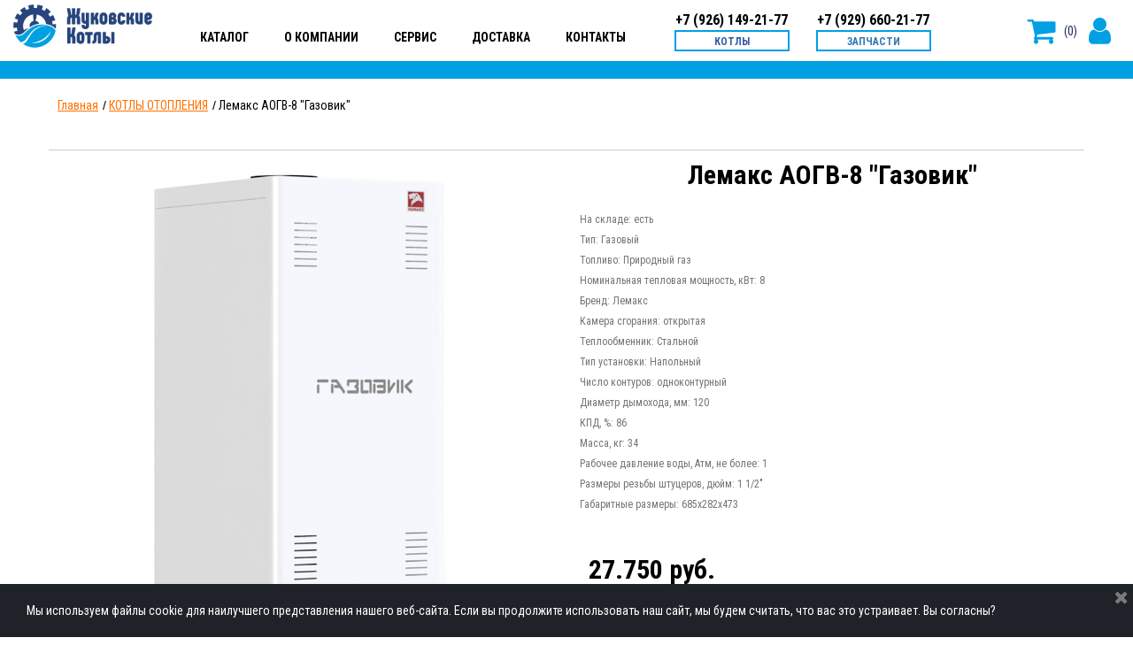

--- FILE ---
content_type: text/html; charset=UTF-8
request_url: https://torgkotel.ru/store/product/lemaks-aogv-8--gazovyk-/
body_size: 18322
content:
<!DOCTYPE html>
<html lang="ru" data-ng-app="website">
<head>
    
    
            <meta charset="utf-8">
        <title>Лемакс АОГВ-8 &quot;Газовик&quot; | Жуковские котлы - официальный склад продукции ОАО «ЖМЗ»</title>
        <link rel="icon" href="/mt-content/uploads/2017/02/thumbnails/12_s_123x125.png?_build=1531613903" type="image/png" />

                                    
<link rel="canonical" href="https://torgkotel.ru/store/product/lemaks-aogv-8--gazovyk-/" />
<meta property="og:title" content="Лемакс АОГВ-8 "Газовик""/>
<meta property="og:url" content="https://torgkotel.ru/store/product/lemaks-aogv-8--gazovyk-/"/>
<meta property="og:type" content="website"/>
                            <meta http-equiv="X-UA-Compatible" content="IE=Edge"/>
        <meta name="viewport" content="width=device-width, initial-scale=1.0">
                    <meta name="google-site-verification" content="QkZFfRHqggF06KjHs7A93mwJsRSPIybnJ92SvZPvqDs"/>
                            <meta name="yandex-verification" content="c65266971af4fdb4"/>
            
            <link rel="stylesheet" href="/mt-includes/css/assets.min.css?_build=1581062900"/>
        <style>
@import url(//fonts.googleapis.com/css?family=Merriweather:300,300italic,regular,italic,700,700italic,900,900italic|PT+Serif:regular,italic,700,700italic|Ubuntu:300,300italic,regular,italic,500,500italic,700,700italic&subset=latin,latin-ext,cyrillic,cyrillic-ext,greek);
</style>
        <link rel="stylesheet" href="/mt-content/assets/styles.css?_build=1753169038" id="moto-website-style"/>
            
    
            <!-- Google Tag Manager -->
        <script>(function(w,d,s,l,i){w[l]=w[l]||[];w[l].push({'gtm.start':
        new Date().getTime(),event:'gtm.js'});var f=d.getElementsByTagName(s)[0],
        j=d.createElement(s),dl=l!='dataLayer'?'&l='+l:'';j.async=true;j.src=
        'https://www.googletagmanager.com/gtm.js?id='+i+dl;f.parentNode.insertBefore(j,f);
        })(window,document,'script','dataLayer','GTM-N79PDRV');</script>
        <!-- End Google Tag Manager -->
    
    
    
            <script type="text/javascript" data-cfasync="false">
            (function (d, w, c) {
                (w[c] = w[c] || []).push(function () {
                    try {
                        w.yaCounter90809560 = new Ya.Metrika({
                            id: 90809560,
                            clickmap: true,
                            trackLinks: true,
                            accurateTrackBounce: true
                            ,webvisor: true                             ,trackHash: true });
                    } catch (e) {
                    }
                });
                var n = d.getElementsByTagName("script")[0], s = d.createElement("script"), f = function () {
                    n.parentNode.insertBefore(s, n);
                };
                s.type = "text/javascript";
                s.async = true;
                s.src = "https://mc.yandex.ru/metrika/watch.js";
                if (w.opera == "[object Opera]") {
                    d.addEventListener("DOMContentLoaded", f, false);
                } else {
                    f();
                }
            })(document, window, "yandex_metrika_callbacks");
        </script>
        <noscript>
            <div><img src="https://mc.yandex.ru/watch/" style="position:absolute; left:-9999px;" alt=""/></div>
        </noscript>
    
    
    
<!-- Render: website.head.bottom -->
<meta name="yandex-verification" content="bd6fd9b9eea0ec4e" />

<!-- Google Tag Manager -->
<script>(function(w,d,s,l,i){w[l]=w[l]||[];w[l].push({'gtm.start':
new Date().getTime(),event:'gtm.js'});var f=d.getElementsByTagName(s)[0],
j=d.createElement(s),dl=l!='dataLayer'?'&l='+l:'';j.async=true;j.src=
'https://www.googletagmanager.com/gtm.js?id='+i+dl;f.parentNode.insertBefore(j,f);
})(window,document,'script','dataLayer','GTM-N79PDRV');</script>
<!-- End Google Tag Manager -->

<!-- Yandex.Metrika counter -->
<script type="text/javascript" >
   (function(m,e,t,r,i,k,a){m[i]=m[i]||function(){(m[i].a=m[i].a||[]).push(arguments)};
   m[i].l=1*new Date();
   for (var j = 0; j < document.scripts.length; j++) {if (document.scripts[j].src === r) { return; }}
   k=e.createElement(t),a=e.getElementsByTagName(t)[0],k.async=1,k.src=r,a.parentNode.insertBefore(k,a)})
   (window, document, "script", "https://mc.yandex.ru/metrika/tag.js", "ym");

   ym(90809560, "init", {
        clickmap:true,
        trackLinks:true,
        accurateTrackBounce:true,
        webvisor:true,
        trackHash:true,
        ecommerce:"dataLayer"
   });
</script>
<noscript><div><img src="https://mc.yandex.ru/watch/90809560" style="position:absolute; left:-9999px;" alt="" /></div></noscript>
<!-- /Yandex.Metrika counter -->

<link href="https://fonts.googleapis.com/css?family=Roboto+Condensed:300,300i,400,400i,700,700i&amp;subset=cyrillic,cyrillic-ext,greek,greek-ext,latin-ext,vietnamese" rel="stylesheet">
<!--<meta name="format-detection" content="telephone=no">-->
<style>
  *{
    font-family: 'Roboto Condensed' !important;
  }
/* Базовые стили слоя затемнения и модального окна  */
.overlay {
    top: 0;
    right: 0;
    bottom: 0;
    left: 0;
    z-index: 10;
    display: none;
/* фон затемнения */
    background-color: rgba(0, 0, 0, 0.65);
    position: fixed; /* фиксированное поцизионирование */
    cursor: default; /* тип курсара */
}
/* активируем слой затемнения */
.overlay:target {
    display: block;
}
/* стили модального окна */
.popup {
    top: -100%;
    right: 0;
    left: 50%;
    font-size: 14px;
    z-index: 20;
    margin: 0;
    width: 85%;
    min-width: 320px;
    max-width: 600px;
/* фиксированное позиционирование, окно стабильно при прокрутке */
    position: fixed;
    padding: 30px;
    border: 1px solid #383838;
    background: #fefefe;
/* скругление углов */
    -webkit-border-radius: 4px;
    -moz-border-radius: 4px;
    -ms-border-radius: 4px;
    border-radius: 4px;
    font: 14px/18px 'Tahoma', Arial, sans-serif;
/* внешняя тень */
    -webkit-box-shadow: 0 15px 20px rgba(0,0,0,.22),0 19px 60px rgba(0,0,0,.3);
    -moz-box-shadow: 0 15px 20px rgba(0,0,0,.22),0 19px 60px rgba(0,0,0,.3);
    -ms-box-shadow: 0 15px 20px rgba(0,0,0,.22),0 19px 60px rgba(0,0,0,.3);
    box-shadow: 0 15px 20px rgba(0,0,0,.22),0 19px 60px rgba(0,0,0,.3);
    -webkit-transform: translate(-50%, -500%);
    -ms-transform: translate(-50%, -500%);
    -o-transform: translate(-50%, -500%);
    transform: translate(-50%, -500%);
    -webkit-transition: -webkit-transform 0.6s ease-out;
    -moz-transition: -moz-transform 0.6s ease-out;
    -o-transition: -o-transform 0.6s ease-out;
    transition: transform 0.6s ease-out;
}
/* активируем модальный блок */
.overlay:target+.popup {
    -webkit-transform: translate(-50%, 0);
    -ms-transform: translate(-50%, 0);
    -o-transform: translate(-50%, 0);
    transform: translate(-50%, 0);
    top: 20%;
}
/* формируем кнопку закрытия */
.close {
    top: -10px;
    right: -6px;
    width: 30px;
    height: 30px;
    position: absolute;
    padding: 0;
    border: 2px solid #ccc;
    border-radius: 15px;
    background-color: rgba(61, 61, 61, 0.8);
    text-align: center;
    text-decoration: none;
    font: 13px/20px 'Tahoma', Arial, sans-serif;
    font-weight: bold;
    transition: all ease .8s;
}
.close:before {
position:relative;
    top:3px;
  color: rgba(255, 255, 255, 0.9);
  content: "X";
  font-size: 20px;
}
.close:hover {
    background-color: rgba(252, 20, 0, 0.8);
    -webkit-transform: rotate(360deg);
    -moz-transform: rotate(360deg);
    -ms-transform: rotate(360deg);
    -o-transform: rotate(360deg);
    transform: rotate(360deg);    
}
/* изображения внутри окна */
.popup img {
    width: 100%;
    height: auto;
}
  
/* миниатюры слева/справа */
.pic-left, 
.pic-right {
    width: 25%;
    height: auto;
}
.pic-left {
    float: left;
    margin: 5px 15px 5px 0;
}
.pic-right {
    float: right;
    margin: 5px 0 5px 15px;
}
/* элементы м-медиа, фреймы */
.popup embed, 
.popup iframe {
    top: 0;
    right: 0;
    bottom: 0; 
    left: 0; 
    display:block;
    margin: auto;
    min-width: 320px;
    max-width: 600px;
    width: 100%;
}
.popup h2 { /* заголовок 2 */
    margin: 0;
    color: #008000;
    padding: 5px 0px 10px;
    text-align: left;
    text-shadow: 1px 1px 3px #adadad;
    font-weight: 500;
    font-size: 1.4em;
    font-family: 'Tahoma', Arial, sans-serif;
    line-height: 1.3;
}
/* параграфы */
.popup p {margin: 0; padding: 5px 0}
  
  
  
  
  
   input {outline: none;}
   input::placeholder { color: black; }
.my_form1 input {font-size:15px;
border-radius:3px;
padding:5px;
  color:black;}

.my_form1 input[type="button"], input[type="reset"], input[type="submit"] {font-size:16px;
  background:#00a0e3;
  color:white;
  padding:10px;
  font-weight:bold;
 position:relative;
  width:180px;
  border:none;
  transition:1s;
  }
  .my_form1 input[type="button"], input[type="reset"], input[type="submit"]:hover {
    transition:1s;
    background:#0c89bd;}

  .zakaz_b a {
 white-space: nowrap;
transition:1s;
  margin-left:10px;
padding:15px;
padding-right:33px;
padding-left:33px;
    font-family: 'Open Sans', sans-serif;
    font-weight: 700;
    font-style: normal;
    color: #373737;
}
.zakaz_b a:hover {background:#c82801;
color:white;
transition:1s;
}
  
  .dann {
    font-size:20px;}
  
  
 .nomer .ya-phone {
    color: white !important;
  }
/* @media (max-width: 1086px) {
  .ozvon{
    font-size:10px !important;
  }
 }
  @media (max-width: 1024px) {
  .ozvon{
    font-size:9px !important;
  }
 }
    @media (max-width: 964px) {
  .ozvon{
    font-size:8px !important;
  }
 }
   @media (max-width: 899px) {
  .ozvon{
    font-size:7px !important;
  }
 }
   @media (max-width: 837px) {
  .ozvon{
    font-size:6px !important;
  }
 }
  @media (max-width: 775px) {
  .ozvon{
    font-size:5px !important;
  }
 }*/
   @media (max-width: 767px) {
   .ozvon{
    font-size:17px !important;
  }
   .hhh{
    font-size:20px !important;
  }
   .ppc{
    font-size:20px !important;
  }
 } 
  .ozvon{
    white-space:pre !important;
  }
  .hhh a{
    color:#00a1e4;
  }
  .moto-text_133{
    line-height: 1.5 !important;
  }
  .moto-widget-button.moto-preset-3 .moto-widget-button-link{
    display: block !important;
    width: 100% !important;
    text-align: center !important;
    padding: 12px 0 12px !important;
  }
  .moto-widget-store_cart_and_profile-container li a i{
   color:#00a0e3 !important;
  }
  .moto-widget-store_cart_and_profile-container li a i:hover{
   color:#00b4ff !important;
  }
  .ozvon:hover{
    border-color:#00b4ff;
    color: #006d9a;
  }
  .moto-widget-store-confirmation-shp_cart.moto-widget-store-confirmation-pc .moto-widget-store-confirmation-pc-ul_title{
    background: #00a0e3;
  }
  .moto-widget-store-confirmation-shp_cart.moto-widget-store-confirmation-pc .moto-widget-store-confirmation-pc-ul_title li{
    color:#fff !important;
  }
  .moto-widget-store-confirmation-shp_cart.moto-widget-store-confirmation-pc ul li{
    color: #000 !important;
  }
  .moto-widget-store-spinner-type_1{
        border: 1px solid #000;
  }
  
  .moto-widget-store-category-tree .moto-widget-store-sidebar_nav ul li a{
        color: #000;
  }
  .moto-widget-store-category-tree .moto-widget-store-sidebar_nav ul li a:hover{
    color: #00a0e3;
  }
  .moto-widget-store-category-tree .moto-widget-store-sidebar_nav ul li a:active{
    color: #00a0e3;
  }
  .active.open > a{
    color: #00a0e3 !important;
  }
  
  
  /*Цвет аналогичных товаров*/
  .moto-widget-store-main_item-title {
    color: #000;
  }
  .moto-widget-store-product-grid .moto-widget-store-main_item .moto-widget-store-main_item-title {
    margin-top: 9px;
    color: inherit;
    margin-bottom: 10px;
}
  @media (max-width:766px){
    div[data-widget="store_breadcrumbs"]{
      display:none;}
  .moto-widget-store-product-grid .moto-widget-store-main_item .moto-widget-store-main_item-title {
    margin-top: 9px;
    color: inherit;
    margin-bottom: 10px;
}
    .moto-widget-store-product-grid .moto-widget-store-main_item .store-product-element-container.moto-widget-button {
    display: inline;
}
  }
  .moto-widget-store-product-grid .moto-widget-store-main_item .store-product-element-container {
    vertical-align: middle;
    margin-bottom: 25px;
}
  div[data-widget-id="wid__button__5afd366ec5002"]{
  display:none;}
  @media(max-width:766px){
  div[data-widget-id="wid__button__5afd352d54040"]{
  display:none;}
  div[data-widget-id="wid__button__5afd366ec5002"]{
  display:block;}
  }
</style>


<center> <a href="#x" class="overlay" id="form1"></a>
   <div class="popup">
    <div class="my_form1">
      <span class="dann">Быстрое оформление Вашего заказа</span><br><br><br><br>
<form method="post" action="https://www.torgkotel.ru/zakaz_k.php">

<input type="text" name="name" placeholder="Ваше имя" required=""> <br><br>
<input type="text" name="phone" placeholder="Ваш телефон" required=""> <br><br>
<input type="text" name="location1" placeholder="Адрес доставки"><br><br>
  <input id="zakaz_id" type="hidden" name="zakaz" value=""> <br><br>
<input type="submit" name="submit" value="КУПИТЬ">

</form>
</div>

    <a class="close" title="Закрыть" href="#close"></a>
</div> 
</center>
<script>

  function zakaz() {
document.getElementById("zakaz_id").value=location.href;
    
  }
</script>
<script src="https://ajax.googleapis.com/ajax/libs/jquery/3.2.1/jquery.min.js"></script>
<script>
  
   $(document).ready ( function(){
     $('.moto-widget-contact_form-form.moto-widget-store-checkout-form.ng-pristine.ng-valid div input').eq(4).val('00000@mail.ru');
      $('.moto-widget-contact_form-form.moto-widget-store-checkout-form.ng-pristine.ng-valid div input').eq(6).val('.');
       $('.moto-widget-contact_form-form.moto-widget-store-checkout-form.ng-pristine.ng-valid div input').eq(6).parent().fadeOut(0);
      //$('.moto-widget-contact_form-form.moto-widget-store-checkout-form.ng-pristine.ng-valid div input').eq(8).val('-');
       //$('.moto-widget-contact_form-form.moto-widget-store-checkout-form.ng-pristine.ng-valid div input').eq(8).parent().fadeOut(0);
           $('.moto-widget-contact_form-form.moto-widget-store-checkout-form.ng-pristine.ng-valid div input').eq(9).val('');
                $('.moto-widget-contact_form-form.moto-widget-store-checkout-form.ng-pristine.ng-valid div input').eq(9).parent().fadeOut(0);
            $('.moto-widget-contact_form-form.moto-widget-store-checkout-form.ng-pristine.ng-valid div input').eq(11).val('00000');
                 $('.moto-widget-contact_form-form.moto-widget-store-checkout-form.ng-pristine.ng-valid div input').eq(11).parent().fadeOut(0);
     $(".moto-widget-contact_form-form.moto-widget-store-checkout-form.ng-pristine.ng-valid div div select option[value='2']").attr('selected', 'selected');

      $("span:contains('ОАО \"ЖМЗ\"')").parent().attr("href","#");
     $("span:contains('Запасные части ОАО \"ЖМЗ\"')").parent().attr("href","#");
     $("span:contains('КОТЛЫ ОТОПЛЕНИЯ')").parent().attr("href","#");
     $("span:contains('ВОДОНАГРЕВАТЕЛИ')").parent().attr("href","#");
     $("span:contains('ЗАПАСНЫЕ ЧАСТИ')").parent().attr("href","#");
           $('.moto-widget-contact_form-form.moto-widget-store-checkout-form.ng-pristine.ng-valid div input').eq(5).click(function(){$(".moto-widget-contact_form-form.moto-widget-store-checkout-form.ng-pristine.ng-valid div div select option[value='174']").attr('selected', 'selected');})
    $(".moto-widget-contact_form-form.moto-widget-store-checkout-form.ng-pristine.ng-valid div div select").parent().fadeOut(0);
     
     $('.moto-widget-contact_form-form.moto-widget-store-checkout-form.ng-pristine.ng-valid div input').eq(7).attr("placeholder","Адрес");
    
    
 //$('.moto-widget-store-checkout-form-radio_row label').eq(0).html('<input type="radio" name="create_account" value="0" checked="checked"><i></i>Оформить заказ');
     $('.moto-widget-store-checkout-form-radio_row label').eq(1).fadeOut(0);
     $('.moto-text_system_8').eq(1).fadeOut(0);
     $('.moto-widget-store-checkout-step-content .col-sm-6').eq(1).fadeOut(0);

     //запуск функции аккордиона при наведении
   // $("div[class='moto-widget-store-sidebar_nav moto-widget-store-sidebar_nav-large']").children('ul').children('.has-sub').hover(lalalend2,lalalend);
     
    setTimeout(ujim,2000);
     sliderclick();
   }); 
  function ujim(){
     $("span:contains('ЗАПАЛЬНИКИ И ГОРЕЛОЧНЫЕ УСТРОЙСТВА')").parent().parent().parent().parent().parent().css({"padding-bottom":"3px","padding-top":"1px"});
     $("span:contains('ЗАПАЛЬНИКИ И ГОРЕЛОЧНЫЕ УСТРОЙСТВА')").parent().parent().parent().parent().parent().parent().parent().css({"padding-bottom":"0px","padding-top":"0px"});
  }
  //Функция раскрытия аккордиона при наведении
    function lalalend2(){
   switch ($(this).children('ul').eq(0).css("display")){
     case 'block':
       
     break
     default:
       $("div[class='moto-widget-store-sidebar_nav moto-widget-store-sidebar_nav-large']").children('ul').children('.has-sub').children('ul').slideUp("slow");
    // $("div[class='moto-widget-store-sidebar_nav moto-widget-store-sidebar_nav-large']").children('ul').children('.has-sub').children('ul').css({"margin-bottom":"80px"});
       $(this).children('ul').eq(0).css({"opacity":"1"});
       $(this).children('ul').eq(0).slideDown("slow");
 
     break
   }  
  }
  function lalalend(){
    //$('.has-sub').hover($('has-sub ul').css({"display":"block"}));
  }
  function sliderclick(){
    $("img[src='/mt-content/uploads/2017/08/1b.jpg']").css({"cursor":"pointer"});
    $("img[src='/mt-content/uploads/2017/08/1b.jpg']").click(function(){window.location.href="https://torgkotel.ru/store/category/zhukovskie-kotly-oao-zhmz/"});
    
    $("img[src='/mt-content/uploads/2018/03/slajd-borinskie.jpg']").css({"cursor":"pointer"});
    $("img[src='/mt-content/uploads/2018/03/slajd-borinskie.jpg']").click(function(){window.location.href="https://torgkotel.ru/store/category/oao-borinskoe/"});
    
    $("img[src='/mt-content/uploads/2017/11/skidka-705.jpg']").css({"cursor":"pointer"});
    $("img[src='/mt-content/uploads/2017/11/skidka-705.jpg']").click(function(){window.location.href="https://torgkotel.ru/shema/kotel.html"});
    
    $("img[src='/mt-content/uploads/2018/04/siberiatri.jpg']").css({"cursor":"pointer"});
    $("img[src='/mt-content/uploads/2018/04/siberiatri.jpg']").click(function(){window.location.href="https://torgkotel.ru/store/category/zao--rostovgazoapparat--siberia-/"});
    
  }
</script>
<!-- /Render: website.head.bottom -->
<link href="/mt-content/plugins/moto-store-plugin/src/public/assets/css/main.css?v=1.5.2" rel="stylesheet" type="text/css" />
    
    <script type="application/ld+json">
            {
		  "@context": "http://schema.org/",
		  "@type": "Product",
		  "name": "Лемакс АОГВ-8 "Газовик"",
		  "image": "/mt-content/uploads/2019/02/serija-gruzovik.jpg",
		  "url": "lemaks-aogv-8--gazovyk-",
		  "description": "",
		  "brand": "",
		   "offers": {
                        "@type": "AggregateOffer",
                        "lowPrice": "27750.00",
                        "highPrice": "27750.00",
                        "priceCurrency": "RUB",
                        "offerCount": "999"
                      },
		  "sku": "",
		  "mpn": ""
		}
			</script>
    <link rel="stylesheet" href="/mt-content/assets/sp_styles.css?_build=1588757720"/>
    <script src="/mt-content/assets/sp_scripts.js?_build=1588618596" type="text/javascript" data-cfasync="false"></script>
</head>
<body class="moto-background moto-website_live">
            <!-- Google Tag Manager (noscript) -->
        <noscript><iframe src="https://www.googletagmanager.com/ns.html?id=GTM-N79PDRV"
        height="0" width="0" style="display:none;visibility:hidden"></iframe></noscript>
        <!-- End Google Tag Manager (noscript) -->
        
    
             

    <div class="page">

        <header id="section-header" class="header moto-section" data-widget="section" data-container="section">
                                    <div class="moto-widget moto-widget-container moto-container_header_57d1afd01" data-widget="container" data-container="container" data-css-name="moto-container_header_57d1afd01" data-bg-position="left top" data-moto-sticky="{}"><div class="moto-widget moto-widget-row moto-justify-content_center" data-widget="row" style="" data-bg-position="left top"><div class="container-fluid"><div class="row" data-container="container"><div class="moto-cell col-sm-7 moto-widget moto-widget-row__column" data-container="container" data-widget="row.column" data-bgcolor-class="" style="" data-bg-position="left top"><div class="moto-widget moto-widget-row" data-widget="row" style="" data-bg-position="left top"><div class="container-fluid"><div class="row" data-container="container"><div class="moto-cell col-sm-3 moto-widget moto-widget-row__column" data-container="container" data-widget="row.column" data-bgcolor-class="" style="" data-bg-position="left top"><div data-widget-id="wid__spacer__5b5afdd7d54bc" class="moto-widget moto-widget-spacer moto-preset-default moto-spacing-top-auto moto-spacing-right-auto moto-spacing-bottom-auto moto-spacing-left-auto "
    data-widget="spacer" data-preset="default" data-spacing="aaaa" data-visible-on="+desktop,tablet,mobile-h,mobile-v">
    <div class="moto-widget-spacer-block" style="height:5px"></div>
</div><div data-widget-id="wid__image__5b5afdd7d5930" class="moto-widget moto-widget-image moto-preset-3 moto-align-center_mobile-v moto-spacing-top-auto moto-spacing-right-auto moto-spacing-bottom-auto moto-spacing-left-auto  " data-widget="image">
                        <a href="https://torgkotel.ru/"   data-action="url" class="moto-widget-image-link moto-link">
                <img src="/mt-content/uploads/2017/02/jk_logo.png" class="moto-widget-image-picture " data-id="1291" title="" alt="">
            </a>
            </div></div><div class="moto-cell col-sm-9 moto-widget moto-widget-row__column" data-container="container" data-widget="row.column" data-bgcolor-class="" style="" data-bg-position="left top"><div data-widget-id="wid__spacer__5b5afdd7d5ef3" class="moto-widget moto-widget-spacer moto-preset-default moto-spacing-top-auto moto-spacing-right-auto moto-spacing-bottom-auto moto-spacing-left-auto "
    data-widget="spacer" data-preset="default" data-spacing="aaaa" data-visible-on="+desktop,tablet,mobile-h,mobile-v">
    <div class="moto-widget-spacer-block" style="height:5px"></div>
</div><div data-widget-id="wid__spacer__5b5afdd7d606e" class="moto-widget moto-widget-spacer moto-preset-default moto-spacing-top-auto moto-spacing-right-auto moto-spacing-bottom-auto moto-spacing-left-auto moto-visible-on_tablet_hidden moto-visible-on_mobile-h_hidden moto-visible-on_mobile-v_hidden"
    data-widget="spacer" data-preset="default" data-spacing="aaaa" data-visible-on="+desktop">
    <div class="moto-widget-spacer-block" style="height:5px"></div>
</div><div data-widget-id="wid__menu__5b5afdd7d6c93" class="moto-widget moto-widget-menu moto-preset-3 moto-align-center moto-align-right_mobile-v moto-align-center_mobile-h moto-spacing-top-small moto-spacing-right-auto moto-spacing-bottom-auto moto-spacing-left-auto" data-preset="3" data-widget="menu">
            <a href="#" class="moto-widget-menu-toggle-btn"><i class="moto-widget-menu-toggle-btn-icon fa fa-bars"></i></a>
        <ul class="moto-widget-menu-list moto-widget-menu-list_horizontal">
            <li class="moto-widget-menu-item">
    <a href="/store/category/zhukovskie-kotly-oao-zhmz/"   data-action="store.category" class="moto-widget-menu-link moto-widget-menu-link-level-1 moto-link">КАТАЛОГ</a>
        </li><li class="moto-widget-menu-item">
    <a href="/o-kompanii/"   data-action="page" class="moto-widget-menu-link moto-widget-menu-link-level-1 moto-link">О КОМПАНИИ</a>
        </li><li class="moto-widget-menu-item">
    <a href="/montazh/"   data-action="page" class="moto-widget-menu-link moto-widget-menu-link-level-1 moto-link">СЕРВИС</a>
        </li><li class="moto-widget-menu-item">
    <a href="/dostavka/"   data-action="page" class="moto-widget-menu-link moto-widget-menu-link-level-1 moto-link">ДОСТАВКА</a>
        </li><li class="moto-widget-menu-item">
    <a href="/kontakty/"   data-action="page" class="moto-widget-menu-link moto-widget-menu-link-level-1 moto-link">КОНТАКТЫ</a>
        </li>        </ul>
    </div></div></div></div></div></div><div class="moto-cell col-sm-3 moto-widget moto-widget-row__column" data-container="container" data-widget="row.column" data-bgcolor-class="" style="" data-bg-position="left top">














<div class="moto-widget moto-widget-row moto-justify-content_center moto-spacing-top-small moto-spacing-right-auto moto-spacing-bottom-small moto-spacing-left-auto" data-grid-type="sm" data-widget="row" data-spacing="sasa" style="" data-bg-position="left top">
    
    <div class="container-fluid">
        <div class="row" data-container="container">
            
                
                    <div class="moto-widget moto-widget-row__column moto-cell col-sm-6 moto-spacing-top-auto moto-spacing-right-auto moto-spacing-bottom-auto moto-spacing-left-auto" style="" data-widget="row.column" data-container="container" data-spacing="aaaa" data-bg-position="left top">
    
        
            <div class="moto-widget moto-widget-row moto-spacing-top-auto moto-spacing-right-auto moto-spacing-bottom-auto moto-spacing-left-auto" data-grid-type="sm" data-widget="row" data-spacing="aaaa" style="" data-bg-position="left top">
    
    <div class="container-fluid">
        <div class="row" data-container="container">
            
                
                    <div class="moto-widget moto-widget-row__column moto-cell col-sm-12 moto-spacing-top-auto moto-spacing-right-auto moto-spacing-bottom-auto moto-spacing-left-auto" style="" data-widget="row.column" data-container="container" data-spacing="aaaa" data-bg-position="left top">
    
        
            <div data-widget-id="wid__embed__5b5afdd7d812b" class="moto-widget moto-widget-embed moto-align-center moto-spacing-top-auto moto-spacing-right-auto moto-spacing-bottom-auto moto-spacing-left-auto  " data-widget="embed" data-preset="default">
            <strong><font size="+0">
<a class="numb" href="tel:+79261492177">+7 (926) 149-21-77</a>
</font><p></p></strong>

<style>
  .numb{
    color:black;;
    font-family: 'Roboto Condensed' !important;
    font-size:16px;
  }
</style>
    </div><div class="moto-widget moto-widget-container moto-container_header_5aeb2a7f2" data-widget="container" data-container="container" data-css-name="moto-container_header_5aeb2a7f2" data-bg-position="left top"><div class="moto-widget moto-widget-text moto-preset-default moto-spacing-top-auto moto-spacing-right-auto moto-spacing-bottom-auto moto-spacing-left-auto" data-widget="text" data-preset="default" data-spacing="aaaa" data-visible-on="-" data-animation="">
    <div class="moto-widget-text-content moto-widget-text-editable"><p style="text-align: center;"><span class="moto-color3_5"><span style="font-size: 12px;"><b>КОТЛЫ</b></span></span></p></div>
</div>
    
    
        
            
        
    
</div>
        
    
        
            
        
    
</div>

                
            
        </div>
    </div>
</div>
        
    
</div>

                
            
                
                    <div class="moto-widget moto-widget-row__column moto-cell col-sm-6 moto-spacing-top-auto moto-spacing-right-auto moto-spacing-bottom-auto moto-spacing-left-auto" style="" data-widget="row.column" data-container="container" data-spacing="aaaa" data-bg-position="left top">
    
        
            
        
    
        
            <div data-widget-id="wid_1532689886_bzl17zdzi" class="moto-widget moto-widget-embed moto-align-center moto-spacing-top-auto moto-spacing-right-auto moto-spacing-bottom-auto moto-spacing-left-auto  " data-widget="embed" data-preset="default">
            <strong><font size="+0">
<a class="numb" href="tel:+79266602177">+7 (929) 660-21-77</a>
</font><p></p></strong>

<style>
  .numb{
    color:black;;
    font-family: 'Roboto Condensed' !important;
    font-size:16px;
  }
</style>
    </div>
        
    
<div class="moto-widget moto-widget-container moto-container_header_5b5afe001" data-widget="container" data-container="container" data-css-name="moto-container_header_5b5afe001" data-bg-position="left top">
    
    
    
        
            <div class="moto-widget moto-widget-text moto-preset-default moto-spacing-top-auto moto-spacing-right-auto moto-spacing-bottom-auto moto-spacing-left-auto" data-widget="text" data-preset="default" data-spacing="aaaa" data-animation="">
    <div class="moto-widget-text-content moto-widget-text-editable"><p style="text-align: center;"><span style="font-size:12px;"><strong><a target="_self" data-action="url" class="moto-link" href="#win1">ЗАПЧАСТИ</a></strong></span></p></div>
</div>
        
    
</div></div>

                
            
        </div>
    </div>
</div></div><div class="moto-cell col-sm-2 moto-widget moto-widget-row__column" data-container="container" data-widget="row.column" data-bgcolor-class="" style="" data-bg-position="left top"><div data-widget-id="wid__store_cart_and_profile__5b5afdd7d86bd" class="moto-widget moto-widget-store_cart_and_profile moto-preset-default moto-align-right moto-align-center_mobile-h moto-spacing-top-auto moto-spacing-right-small moto-spacing-bottom-auto moto-spacing-left-small moto-widget-empty" data-widget="store_cart_and_profile">
        <ul class="moto-widget-store_cart_and_profile-container moto-widget" data-store-cart-widget data-widget="text">
        <li class="moto-widget-store_cart_and_profile-item moto-widget-store_cart_and_profile-item__cart moto-widget-text " >
            <a class="moto-widget-store_cart_and_profile-link" ng-click="handleToCart()" >
                <i class="fa fa-shopping-cart"></i>
                <span class="moto-widget-store_cart_and_profile-text moto-text_system_2">  (<span ng-bind="widget.items_in_cart">0</span>)</span>
            </a>
        </li>
        
        <li class="moto-widget-store_cart_and_profile-item moto-widget-store_cart_and_profile-item__compare" ng-if="widget.items_in_wish > 0">
            <a class="moto-widget-store_cart_and_profile-link" ng-click="handleToWish()">
                <i class="fa fa-heart"></i>
                <span class="moto-widget-store_cart_and_profile-text moto-text_system_2">(<span ng-bind="widget.items_in_wish">0</span>)</span>
            </a>
        </li>

        <li class="moto-widget-store_cart_and_profile-item moto-widget-store_cart_and_profile-item__profile">
            <a class="moto-widget-store_cart_and_profile-link" ng-click="handleTargetPage()">
                <i class="fa fa-user"></i>
                <span ng-if="widget.customer" class="moto-widget-store_cart_and_profile-username moto-text_system_2">
                    <span ng-bind="widget.customer.first_name"></span> <span ng-bind="widget.customer.last_name"></span>
                </span>
            </a>
        </li>
        <li class="moto-widget-store_cart_and_profile-item moto-widget-store_cart_and_profile-item__logout" ng-if="widget.customer">
            <a class="moto-widget-store_cart_and_profile-link" ng-click="logout()">
                <i class="fa fa-sign-out"></i>
            </a>
        </li>

    </ul>

                
</div>











</div></div></div></div></div>        <div class="moto-widget moto-widget-container moto-container_header_57d1b5472" data-widget="container" data-container="container" data-css-name="moto-container_header_57d1b5472" data-bg-position="left top"></div>            
        </header>

        <section id="section-content" class="content page-33 moto-section" data-widget="section" data-container="section">
                                    <div class="moto-widget moto-widget-row row-fixed" data-widget="row" style="" data-bg-position="left top"><div class="container-fluid"><div class="row" data-container="container"><div class="moto-cell col-sm-12 moto-widget moto-widget-row__column" data-container="container" data-widget="row.column" style="" data-bg-position="left top"><div data-widget-id="wid__spacer__5b618b39cb3f5" class="moto-widget moto-widget-spacer moto-preset-default moto-spacing-top-small moto-spacing-right-auto moto-spacing-bottom-auto moto-spacing-left-auto "
    data-widget="spacer" data-preset="default" data-spacing="saaa" data-visible-on="+desktop,tablet,mobile-h,mobile-v">
    <div class="moto-widget-spacer-block" style="height:0px"></div>
</div><div data-widget-id="wid__store_breadcrumbs__5b618b39cb614" class="moto-widget moto-widget-store-breadcrumbs moto-widget-store-breadcrumbs-style moto-preset-default moto-align-left moto-align-center_mobile-v moto-spacing-top-small moto-spacing-right-small moto-spacing-bottom-small moto-spacing-left-small" data-widget="store_breadcrumbs">
    <div class="container-fluid">
        <div>
            <ul>
                <li>
                    <a href="/store/">Главная</a>
                </li>
                                    <li>
                        <a href="/store/category/kotly-otoplenyya/">КОТЛЫ ОТОПЛЕНИЯ</a>
                    </li>
                                    <li>
                        <a href="/store/product/lemaks-aogv-8--gazovyk-/">Лемакс АОГВ-8 &quot;Газовик&quot;</a>
                    </li>
                            </ul>
        </div>
    </div>
</div>












































<div data-widget-id="wid__divider_horizontal__5b618b39cb97f" class="moto-widget moto-widget-divider moto-preset-default moto-align-center moto-spacing-top-small moto-spacing-right-auto moto-spacing-bottom-auto moto-spacing-left-auto  " data-widget="divider_horizontal" data-preset="default">
    <hr class="moto-widget-divider-line" style="max-width:100%;width:100%;">
</div><div class="moto-widget moto-widget-row" data-widget="row" style="" data-bg-position="left top"><div class="container-fluid"><div class="row" data-container="container"><div class="moto-cell col-sm-6 undefined moto-widget moto-widget-row__column" data-container="container" data-widget="row.column" style="" data-bg-position="left top"><div data-widget-id="wid__store_product_media_gallery__5b618b39cbde3" class="moto-widget moto-widget-store-product-media-gallery moto-preset-default moto-align-center moto-spacing-top-small moto-spacing-right-small moto-spacing-bottom-auto moto-spacing-left-small "
     data-widget="store_product_media_gallery" data-preset="default">
            <div data-store-product-carousel="" class="moto-widget-store-detail-col moto-widget-store-con_carousel">
            <div class="connected-carousels">
                <div class="stage">
                    <div class="carousel carousel-stage" store-lightbox-gallery>
                        <ul>
                                                                                                                                <li class="moto-widget-store-image-block">
                                        <div class="moto-widget moto-widget-image moto-preset-3">
                                            <a href="/mt-content/uploads/2019/02/serija-gruzovik.jpg" class="moto-widget-image-link">
                                                <img data-src="/mt-content/uploads/2019/02/serija-gruzovik.jpg" class="moto-widget-image-picture lazyload">
                                            </a>
                                        </div>
                                    </li>
                                
                                                                                                    <li class="moto-widget-store-image-block">
                                        <div class="moto-widget moto-widget-image moto-preset-3">
                                            <a href="/mt-content/uploads/2019/02/gazovik.jpg" class="moto-widget-image-link">
                                                <img data-src="/mt-content/uploads/2019/02/gazovik.jpg" class="moto-widget-image-picture lazyload">
                                            </a>
                                        </div>
                                    </li>
                                                                                    </ul>
                    </div>
                </div>
                                    <div class="navigation-wrap">
                        <div class="navigation">
                            <div class="nav-wrap">
                                <a href="#" class="prev prev-navigation"></a>
                                <a href="#" class="next next-navigation"></a>
                            </div>
                            <div class="carousel carousel-navigation">
                                <ul>

                                                                            <li data-image-id="" class="moto-widget-store-image-block">
                                            <div class="moto-widget moto-widget-image moto-preset-3">
                                                <a class="moto-widget-image-link">
                                                    <img data-src="/mt-content/uploads/2019/02/serija-gruzovik.jpg" class="moto-widget-image-picture lazyload">
                                                </a>
                                            </div>
                                        </li>
                                    
                                                                            <li data-image-id="1743" class="moto-widget-store-image-block">
                                            <div class="moto-widget moto-widget-image moto-preset-3">
                                                <a class="moto-widget-image-link">
                                                    <img data-src="/mt-content/uploads/2019/02/gazovik.jpg" class="moto-widget-image-picture lazyload">
                                                </a>
                                            </div>
                                        </li>
                                                                    </ul>
                            </div>
                        </div>
                    </div>
                            </div>
        </div>
    </div>












































































































</div><div class="moto-cell col-sm-6 moto-widget moto-widget-row__column" data-container="container" data-widget="row.column" style="" data-bg-position="left top"><div data-widget-id="wid__store_product_name__5b618b39cde29" class="moto-widget moto-widget-store-product-name moto-preset-default moto-align-center moto-spacing-top-small moto-spacing-right-small moto-spacing-bottom-small moto-spacing-left-small "
     data-widget="store_product_name" data-preset="default">
    <div class="moto-widget-store-detail-top_descr">
        <div class="moto-widget-text-content moto-widget-text-editable">
            <h2 class="moto-text_system_14">Лемакс АОГВ-8 &quot;Газовик&quot;</h2>
        </div>
    </div>
</div>







































































































































































<div data-widget-id="wid__store_product_description__5b618b39ce2ba" class="moto-widget moto-widget-text moto-widget-store-product-description moto-preset-default moto-align-left moto-spacing-top-small moto-spacing-right-auto moto-spacing-bottom-auto moto-spacing-left-auto " data-widget="store_product_description" data-preset="default">
        <div class="moto-widget-store-detail-text sp-prod-descr-short">
                    <p><span style="font-size:12px;">На складе:&nbsp;есть</span></p><p><span style="font-size:12px;">Тип:&nbsp;Газовый<br>Топливо:&nbsp;Природный газ<br>Номинальная тепловая мощность, кВт:&nbsp;8<br>Бренд:&nbsp;Лемакс<br>Камера сгорания:&nbsp;открытая<br>Теплообменник:&nbsp;Стальной<br>Тип установки:&nbsp;Напольный<br>Число контуров:&nbsp;одноконтурный<br>Диаметр дымохода, мм:&nbsp;120<br>КПД, %:&nbsp;86<br>Масса, кг:&nbsp;34<br>Рабочее давление воды, Атм, не более:&nbsp;1<br>Размеры резьбы штуцеров, дюйм:&nbsp;1 1/2"<br>Габаритные размеры:&nbsp;685x282x473</span></p>            </div>
</div>
































<div class="moto-widget moto-widget-row row-gutter-0 moto-spacing-top-auto moto-spacing-right-auto moto-spacing-bottom-auto moto-spacing-left-auto" data-grid-type="xs" data-widget="row" data-spacing="aaaa" style="" data-bg-position="left top">
    
    <div class="container-fluid">
        <div class="row" data-container="container">
            
                
                    <div class="moto-widget moto-widget-row__column moto-cell col-xs-12 moto-spacing-top-auto moto-spacing-right-auto moto-spacing-bottom-auto moto-spacing-left-auto" style="" data-widget="row.column" data-container="container" data-spacing="aaaa" data-bg-position="left top">
    
<div data-widget-id="wid__store_product_price__5b618b39ce6d8" class="moto-widget moto-widget-store-product-price moto-preset-default moto-align-left moto-spacing-top-medium moto-spacing-right-auto moto-spacing-bottom-small moto-spacing-left-small  1"
     data-widget="store_product_price" data-preset="default">
                        <div data-store-product-price=""                     data-price="27750.00" data-price-origin="27.750 руб.">
                    <div class="moto-widget-store-main_item-price">
                        <h4 class="moto-text_system_14">27.750 руб.</h4>
                    </div>
                            </div>
            </div></div>

                
            
        </div>
    </div>
</div><div class="moto-widget moto-widget-row" data-widget="row" data-grid-type="sm" style="" data-bg-position="left top"><div class="container-fluid"><div class="row" data-container="container"><div class="moto-cell col-sm-12 moto-widget moto-widget-row__column" data-container="container" data-widget="row.column" data-bgcolor-class="" style="" data-bg-position="left top"><div data-widget-id="wid__spacer__5b618b39cf129" class="moto-widget moto-widget-spacer moto-preset-default moto-spacing-top-auto moto-spacing-right-auto moto-spacing-bottom-auto moto-spacing-left-auto "
    data-widget="spacer" data-preset="default" data-spacing="aaaa" data-visible-on="+desktop,tablet,mobile-h,mobile-v">
    <div class="moto-widget-spacer-block" style="height:5px"></div>
</div><div class="moto-widget moto-widget-row moto-spacing-top-auto moto-spacing-right-auto moto-spacing-bottom-auto moto-spacing-left-auto" data-grid-type="sm" data-widget="row" data-spacing="aaaa" style="" data-bg-position="left top">
    
    <div class="container-fluid">
        <div class="row" data-container="container">
            
                
                    <div class="moto-widget moto-widget-row__column moto-cell col-sm-4" data-widget="row.column" data-bgcolor-class="" data-container="container" style="" data-bg-position="left top"><div data-widget-id="wid__store_product_add_to_cart__5b618b39cf342" class="moto-widget moto-widget-store-product-add-to-cart moto-preset-default moto-align-left moto-spacing-top-small moto-spacing-right-auto moto-spacing-bottom-small moto-spacing-left-auto "
     data-widget="store_product_add_to_cart" data-preset="default">
        <div class="moto-widget-button moto-preset-default"
         data-store-product-add-to-cart="" data-product-id="443" data-location="/store/cart/" data-autoredirect="">
        <a href="#" class="moto-widget-button-link  moto-size-small">
            <span class="fa moto-widget-theme-icon"></span>
            <span class="moto-widget-button-label">В КОРЗИНУ</span>
        </a>
    </div>

</div>





































































    
</div>

                
            
                
                    <div class="moto-widget moto-widget-row__column moto-cell col-sm-8" data-widget="row.column" data-bgcolor-class="" data-container="container" style="" data-bg-position="left top">
    
<div data-widget-id="wid__spacer__5b618b39cf75b" class="moto-widget moto-widget-spacer moto-preset-default moto-spacing-top-auto moto-spacing-right-auto moto-spacing-bottom-auto moto-spacing-left-auto "
    data-widget="spacer" data-preset="default" data-spacing="aaaa" data-visible-on="+desktop,tablet,mobile-h,mobile-v">
    <div class="moto-widget-spacer-block" style="height:12px"></div>
</div><div data-widget-id="wid__embed__5b618b39cf8f2" class="moto-widget moto-widget-embed moto-align-left moto-spacing-top-small moto-spacing-right-auto moto-spacing-bottom-small moto-spacing-left-auto  " data-widget="embed" data-preset="default">
            <style>
.zakaz > a {background:#27457c;
font-family: 'Ubuntu', sans-serif;
    font-weight: 700;
    font-style: normal;
    color: #fff;
padding-top:14px;
padding-bottom:14px;
padding-left:48px;
padding-right:48px;
font-size:12px;}
</style>

<div class="zakaz">
<a href="#win2" onclick="zakaz()">КУПИТЬ В 1 КЛИК</a></div>
    </div></div>

                
            
        </div>
    </div>
</div>







































</div></div></div></div><div data-widget-id="wid_1588602402_rj27ez5s1" class="moto-widget moto-widget-divider moto-preset-default moto-align-left moto-spacing-top-small moto-spacing-right-auto moto-spacing-bottom-small moto-spacing-left-auto  " data-widget="divider_horizontal" data-preset="default">
    <hr class="moto-widget-divider-line" style="max-width:100%;width:100%;">
</div><div class="moto-widget moto-widget-row moto-spacing-top-medium moto-spacing-right-auto moto-spacing-bottom-auto moto-spacing-left-auto" data-grid-type="xs" data-widget="row" data-spacing="maaa" style="" data-bg-position="left top">
    
    <div class="container-fluid">
        <div class="row" data-container="container">
            
                
                    <div class="moto-widget moto-widget-row__column moto-cell col-xs-4 moto-spacing-top-auto moto-spacing-right-auto moto-spacing-bottom-auto moto-spacing-left-auto" style="" data-widget="row.column" data-container="container" data-spacing="aaaa" data-bg-position="left top">
    
<div data-widget-id="wid__image__5b618b39cfc80" class="moto-widget moto-widget-image moto-preset-default moto-align-center moto-spacing-top-auto moto-spacing-right-auto moto-spacing-bottom-auto moto-spacing-left-auto  " data-widget="image">
                        <span class="moto-widget-image-link">
                <img src="/mt-content/uploads/2018/05/d2ebdc09972de59239595b504c536c65.png" class="moto-widget-image-picture " data-id="1712" title="" alt="">
            </span>
            </div><div class="moto-widget moto-widget-text moto-preset-default moto-spacing-top-small moto-spacing-right-auto moto-spacing-bottom-auto moto-spacing-left-auto" data-widget="text" data-preset="default" data-spacing="saaa" data-animation="">
    <div class="moto-widget-text-content moto-widget-text-editable"><p style="text-align: center;">Быстрая</p><p style="text-align: center;">доставка</p></div>
</div></div><div class="moto-widget moto-widget-row__column moto-cell col-xs-4 moto-spacing-top-auto moto-spacing-right-auto moto-spacing-bottom-auto moto-spacing-left-auto" style="" data-widget="row.column" data-container="container" data-spacing="aaaa" data-bg-position="left top">
    
<div data-widget-id="wid__image__5b618b39cfe24" class="moto-widget moto-widget-image moto-preset-default moto-align-center moto-spacing-top-auto moto-spacing-right-auto moto-spacing-bottom-auto moto-spacing-left-auto  " data-widget="image">
                        <span class="moto-widget-image-link">
                <img src="/mt-content/uploads/2018/05/8cf950b38e6f2b1a31600c55b5561c6f.png" class="moto-widget-image-picture " data-id="1711" title="" alt="">
            </span>
            </div><div class="moto-widget moto-widget-text moto-preset-default moto-spacing-top-small moto-spacing-right-auto moto-spacing-bottom-auto moto-spacing-left-auto" data-widget="text" data-preset="default" data-spacing="saaa" data-animation="">
    <div class="moto-widget-text-content moto-widget-text-editable"><p style="text-align: center;">Бесплатный</p><p style="text-align: center;">звонок</p></div>
</div></div><div class="moto-widget moto-widget-row__column moto-cell col-xs-4 moto-spacing-top-auto moto-spacing-right-auto moto-spacing-bottom-auto moto-spacing-left-auto" style="" data-widget="row.column" data-container="container" data-spacing="aaaa" data-bg-position="left top">
    
<div data-widget-id="wid__image__5b618b39cffa8" class="moto-widget moto-widget-image moto-preset-default moto-align-center moto-spacing-top-auto moto-spacing-right-auto moto-spacing-bottom-auto moto-spacing-left-auto  " data-widget="image">
                        <span class="moto-widget-image-link">
                <img src="/mt-content/uploads/2018/05/d2ebdc09972de59239595b504c536c65.png" class="moto-widget-image-picture " data-id="1712" title="" alt="">
            </span>
            </div><div class="moto-widget moto-widget-text moto-preset-default moto-spacing-top-small moto-spacing-right-auto moto-spacing-bottom-auto moto-spacing-left-auto" data-widget="text" data-preset="default" data-spacing="saaa" data-animation="">
    <div class="moto-widget-text-content moto-widget-text-editable"><p style="text-align: center;">Гарантия</p><p style="text-align: center;">качества</p></div>
</div></div>

                
            
        </div>
    </div>
</div>
</div></div></div></div>
<div class="moto-widget moto-widget-text moto-preset-default moto-spacing-top-small moto-spacing-right-small moto-spacing-bottom-small moto-spacing-left-small" data-widget="text" data-preset="default" data-spacing="ssss" data-animation="">
    <div class="moto-widget-text-content moto-widget-text-editable"><p><strong><span style="font-size:18px;">Подробное описание:</span></strong></p></div>
</div><div data-widget-id="wid__divider_horizontal__5b618b39d010e" class="moto-widget moto-widget-divider moto-preset-default moto-align-left moto-spacing-top-auto moto-spacing-right-auto moto-spacing-bottom-auto moto-spacing-left-auto  " data-widget="divider_horizontal" data-preset="default">
    <hr class="moto-widget-divider-line" style="max-width:100%;width:100%;">
</div><div data-widget-id="wid__store_product_short_description__5b618b39d034f" class="moto-widget moto-widget-text moto-widget-store-product-short-description moto-preset-default moto-align-left moto-spacing-top-small moto-spacing-right-small moto-spacing-bottom-small moto-spacing-left-small "
     data-widget="store_product_short_description" data-preset="default" >
    <div class="moto-widget-store-detail-text sp-prod-descr">
                    <p><span style="font-size:12px;">Аппарат отопительный газовый водогрейный «Лемакс» серии «Газовик»</span></p><p><span style="font-size:12px;">Аппараты отопительные газовые водогрейные «Лемакс» серии «Газовик» нового поколения отличаются простотой конструкции и эксплуатации при высокой эффективности. Теплообменник выполнен из высококачественной стали марки DC01, соответствующей европейскому стандарту EN 10130:2006, американскому стандарту ASTM A 1011 и российским&nbsp;ГОСТ 16523-97 и ГОСТ 9045-93. Благодаря покрытию антикоррозийной эмалью «CERTA» (температура воздействия 750°С) и обработке ингибирующим составом, теплообменник защищен от агрессивных факторов: растворов солей, минеральных масел.&nbsp;</span></p><p><span style="font-size:12px;">Расширенная линейка мощностей от 6 до 29 кВт.</span></p><p><span style="font-size:12px;">Котел не требует&nbsp;подключения к электрической сети.</span></p><p><span style="font-size:12px;">Оснащение оригинальными компонентами газогорелочного устройства и газовым клапаном итальянского концерна «SIT», а также инжекционной микрофакельной горелкой «POLIDORO».</span></p><p><span style="font-size:12px;">Наличие системы защиты от прерывания тяги, сажеобразования, а также от задувания котла.</span></p><p><span style="font-size:12px;">Простота конструкции.</span></p><p><span style="font-size:12px;">Удобство обслуживания котла за счет использования съемных элементов облицовки и профильной оснастки.</span></p><p><span style="font-size:12px;">Удобство чистки котла за счет применения съемной верхней панели.</span></p><p><span style="font-size:12px;">Увеличение первичного и вторичного притока воздуха.</span></p><p><span style="font-size:12px;">Стильный новый дизайн.</span></p><p><span style="font-size:12px;">Гарантия 3 года.</span></p><p><a file-id="1744" saved-href="2019/02/lemax_sert_gazovik.pdf" file-name="lemax_sert_gazovik.pdf" target="_blank" data-action="file" class="moto-link" href="/mt-content/uploads/2019/02/lemax_sert_gazovik.pdf">СЕРТИФИКАТ &nbsp;</a></p><p><a file-id="1745" saved-href="2019/02/lemax_pasport_aogv.pdf" file-name="lemax_pasport_aogv.pdf" target="_blank" data-action="file" class="moto-link" href="/mt-content/uploads/2019/02/lemax_pasport_aogv.pdf">ПАСПОРТ</a></p>            </div>
</div>




<div class="moto-widget moto-widget-text moto-preset-default moto-spacing-top-small moto-spacing-right-small moto-spacing-bottom-small moto-spacing-left-small" data-widget="text" data-preset="default" data-spacing="ssss" data-animation="">
    <div class="moto-widget-text-content moto-widget-text-editable"><p><strong><span style="font-size:18px;">Аналогичные товары:</span></strong></p></div>
</div><div data-widget-id="wid__divider_horizontal__5b618b39d0643" class="moto-widget moto-widget-divider moto-preset-default moto-align-left moto-spacing-top-auto moto-spacing-right-auto moto-spacing-bottom-auto moto-spacing-left-auto  " data-widget="divider_horizontal" data-preset="default">
    <hr class="moto-widget-divider-line" style="max-width:100%;width:100%;">
</div><div data-widget-id="wid__store_product_related_products__5b618b39e5fbc" class="moto-widget moto-widget-store-product-related-products moto-preset-default moto-align-left moto-spacing-top-small moto-spacing-right-small moto-spacing-bottom-small moto-spacing-left-small "
     data-widget="store_product_media_gallery" data-preset="default">

                    <div class="row">
                                    <div class="col-sm-3">
                        <div class="moto-widget-store-main_item moto-widget-store-image-block ">

                                                            <div class="moto-widget moto-widget-image moto-preset-default" >
                                    <a class="moto-widget-image-link" href="/store/product/lemaks-patriot-6---parapetnyj-gazovyj-kotel/">
                                                                                    <img data-src="/mt-content/uploads/2019/02/patriot-parapetnyj.png" class="moto-widget-image-picture lazyload">
                                                                                                                    </a>
                                </div>
                                                        <div class="">
                                <a href="/store/product/lemaks-patriot-6---parapetnyj-gazovyj-kotel/" class="moto-widget-store-main_item-title  moto-widget"  data-widget="text">
                                    <span class="">Лемакс Патриот 6 - парапетный газовый котел</span>
                                </a>
                            </div>
                            <div class="store-product-element-container">
                                
                                                                                                                        <div class="moto-widget-store-main_item-price">
                                                <span class="">30.900 руб.</span>
                                            </div>
                                                                            

                                                            </div>
                                                    </div>
                    </div>
                                    <div class="col-sm-3">
                        <div class="moto-widget-store-main_item moto-widget-store-image-block ">

                                                            <div class="moto-widget moto-widget-image moto-preset-default" >
                                    <a class="moto-widget-image-link" href="/store/product/lemaks-patriot-7-5---parapetnyj-gazovyj-kotel/">
                                                                                    <img data-src="/mt-content/uploads/2019/02/patriot-parapetnyj.png" class="moto-widget-image-picture lazyload">
                                                                                                                    </a>
                                </div>
                                                        <div class="">
                                <a href="/store/product/lemaks-patriot-7-5---parapetnyj-gazovyj-kotel/" class="moto-widget-store-main_item-title  moto-widget"  data-widget="text">
                                    <span class="">Лемакс Патриот 7,5 - парапетный газовый котел</span>
                                </a>
                            </div>
                            <div class="store-product-element-container">
                                
                                                                                                                        <div class="moto-widget-store-main_item-price">
                                                <span class="">32.350 руб.</span>
                                            </div>
                                                                            

                                                            </div>
                                                    </div>
                    </div>
                                    <div class="col-sm-3">
                        <div class="moto-widget-store-main_item moto-widget-store-image-block ">

                                                            <div class="moto-widget moto-widget-image moto-preset-default" >
                                    <a class="moto-widget-image-link" href="/store/product/lemaks-patriot-10---parapetnyj-gazovyj-kotel/">
                                                                                    <img data-src="/mt-content/uploads/2019/02/patriot-parapetnyj.png" class="moto-widget-image-picture lazyload">
                                                                                                                    </a>
                                </div>
                                                        <div class="">
                                <a href="/store/product/lemaks-patriot-10---parapetnyj-gazovyj-kotel/" class="moto-widget-store-main_item-title  moto-widget"  data-widget="text">
                                    <span class="">Лемакс Патриот 10 - парапетный газовый котел</span>
                                </a>
                            </div>
                            <div class="store-product-element-container">
                                
                                                                                                                        <div class="moto-widget-store-main_item-price">
                                                <span class="">34.950 руб.</span>
                                            </div>
                                                                            

                                                            </div>
                                                    </div>
                    </div>
                                    <div class="col-sm-3">
                        <div class="moto-widget-store-main_item moto-widget-store-image-block ">

                                                            <div class="moto-widget moto-widget-image moto-preset-default" >
                                    <a class="moto-widget-image-link" href="/store/product/lemaks-patriot-12-5---parapetnyj-gazovyj-kotel/">
                                                                                    <img data-src="/mt-content/uploads/2019/02/patriot-parapetnyj.png" class="moto-widget-image-picture lazyload">
                                                                                                                    </a>
                                </div>
                                                        <div class="">
                                <a href="/store/product/lemaks-patriot-12-5---parapetnyj-gazovyj-kotel/" class="moto-widget-store-main_item-title  moto-widget"  data-widget="text">
                                    <span class="">Лемакс Патриот 12,5 - парапетный газовый котел</span>
                                </a>
                            </div>
                            <div class="store-product-element-container">
                                
                                                                                                                        <div class="moto-widget-store-main_item-price">
                                                <span class="">36.850 руб.</span>
                                            </div>
                                                                            

                                                            </div>
                                                    </div>
                    </div>
                            </div>
                




</div>













































<div data-widget-id="wid__button__5b618b39e673f" class="moto-widget moto-widget-button moto-preset-default moto-align-left moto-spacing-top-small moto-spacing-right-small moto-spacing-bottom-small moto-spacing-left-small  wow bounceIn" data-widget="button">
            <a href="javascript:history.back(-1)"   data-action="url" class="moto-widget-button-link moto-size-small moto-link"><span class="fa moto-widget-theme-icon"></span> <span class="moto-widget-button-label">НАЗАД</span></a>
    </div>















<div data-widget-id="wid__divider_horizontal__5b618b39e699f" class="moto-widget moto-widget-divider moto-preset-default moto-align-left moto-spacing-top-small moto-spacing-right-auto moto-spacing-bottom-medium moto-spacing-left-auto  " data-widget="divider_horizontal" data-preset="default">
    <hr class="moto-widget-divider-line" style="max-width:100%;width:100%;">
</div></div></div></div></div>            
        </section>
    </div>

    <footer id="section-footer" class="footer moto-section" data-widget="section" data-container="section" data-moto-sticky="{mode:'smallHeight', direction:'bottom', mobile: 0}">
                                <div class="moto-widget moto-widget-container moto-container_footer_57d269d01" data-widget="container" data-container="container" data-css-name="moto-container_footer_57d269d01" data-bg-position="left top" data-draggable-disabled=""><div class="moto-widget moto-widget-container moto-container_footer_5ad5ec351" data-widget="container" data-container="container" data-css-name="moto-container_footer_5ad5ec351" data-bg-position="left top" data-draggable-disabled="">
    
    
<div class="moto-widget moto-widget-row row-fixed" data-widget="row" style="" data-bg-position="left top" data-draggable-disabled=""><div class="container-fluid"><div class="row" data-container="container"><div class="moto-cell col-sm-3 undefined moto-widget moto-widget-row__column" data-container="container" data-widget="row.column" style="" data-bg-position="left top"><div class="moto-widget moto-widget-text moto-preset-default moto-spacing-top-medium moto-spacing-right-auto moto-spacing-bottom-medium moto-spacing-left-small" data-widget="text" data-preset="default" data-spacing="mams" data-animation="">
    <div class="moto-widget-text-content moto-widget-text-editable"><p class="moto-text_132">Информация</p></div>
</div>






































<div class="moto-widget moto-widget-row row-gutter-0" data-widget="row" style="" data-bg-position="left top"><div class="container-fluid"><div class="row" data-container="container"><div class="moto-cell col-sm-5 moto-widget moto-widget-row__column" data-container="container" data-widget="row.column" style="" data-bg-position="left top"><div class="moto-widget moto-widget-text moto-preset-default moto-spacing-top-small moto-spacing-right-small moto-spacing-bottom-small moto-spacing-left-small" data-widget="text" data-preset="default" data-spacing="ssss" data-animation="">
    <div class="moto-widget-text-content moto-widget-text-editable"><p class="moto-text_133"><a data-action="store.home" class="moto-link" href="/store/">Каталог</a></p><p class="moto-text_133"><a data-action="page" data-id="63" class="moto-link" href="/montazh/"><span style="letter-spacing: 0px;">Монтаж</span></a></p><p class="moto-text_133"><a data-action="page" data-id="45" class="moto-link" href="/dostavka/">Доставка</a></p><p class="moto-text_133"><a data-action="page" data-id="48" class="moto-link" href="/kontakty/">Контакты</a></p></div>
</div>






































</div><div class="moto-cell col-sm-7 moto-widget moto-widget-row__column" data-container="container" data-widget="row.column" style="" data-bg-position="left top"><div class="moto-widget moto-widget-text moto-preset-default moto-spacing-top-small moto-spacing-right-small moto-spacing-bottom-small moto-spacing-left-small" data-widget="text" data-preset="default" data-spacing="ssss" data-animation="">
    <div class="moto-widget-text-content moto-widget-text-editable"><p class="moto-text_133"><a data-action="page" data-id="44" class="moto-link" href="/o-kompanii/">О компании</a></p><p class="moto-text_133"><a data-action="page" data-id="72" class="moto-link" href="/otzyvy/">Отзывы</a></p><p class="moto-text_133"><a data-action="page" data-id="73" class="moto-link" href="/karta-sayta/">Карта сайта</a></p></div>
</div>






































</div></div></div></div></div><div class="moto-cell col-sm-3 moto-widget moto-widget-row__column" data-container="container" data-widget="row.column" style="" data-bg-position="left top"><div class="moto-widget moto-widget-text moto-preset-default moto-spacing-top-medium moto-spacing-right-auto moto-spacing-bottom-medium moto-spacing-left-small" data-widget="text" data-preset="default" data-spacing="mams" data-animation="">
    <div class="moto-widget-text-content moto-widget-text-editable"><p class="moto-text_132">Категории</p></div>
</div>




































































<div class="moto-widget moto-widget-text moto-preset-default moto-spacing-top-auto moto-spacing-right-auto moto-spacing-bottom-auto moto-spacing-left-auto" data-widget="text" data-preset="default" data-spacing="aaaa" data-animation="" data-draggable-disabled="">
    <div class="moto-widget-text-content moto-widget-text-editable"><p class="moto-text_133">&nbsp; &nbsp;<a data-keyword="30" data-action="store.category" data-id="30" class="moto-link" href="/store/category/zhukovskie-kotly-oao-zhmz/">ОАО "ЖМЗ"</a><br>&nbsp;<a data-action="store.category" data-id="31" class="moto-link" data-keyword="zhukovskie-kotly-seryia-zhuk" href="/store/category/zhukovskie-kotly-seryia-zhuk/">&nbsp;&nbsp;Серия "ЖУК"</a>​​​​​​​<br></p><p class="moto-text_133">&nbsp; &nbsp;<a data-action="store.category" data-id="32" class="moto-link" href="/store/category/undefined/">Серия "Универсал"</a></p></div>
</div>










</div><div class="moto-cell col-sm-5 moto-widget moto-widget-row__column" data-container="container" data-widget="row.column" style="" data-bg-position="left top"><div class="moto-widget moto-widget-text moto-preset-default moto-spacing-top-medium moto-spacing-right-auto moto-spacing-bottom-medium moto-spacing-left-small" data-widget="text" data-preset="default" data-spacing="mams" data-animation="">
    <div class="moto-widget-text-content moto-widget-text-editable"><p class="moto-text_132">Контакты</p></div>
</div>






































<div class="moto-widget moto-widget-row row-gutter-0" data-widget="row" data-grid-type="xs" style="" data-bg-position="left top"><div class="container-fluid"><div class="row" data-container="container"><div class="moto-cell col-xs-2 undefined moto-widget moto-widget-row__column" data-container="container" data-widget="row.column" style="" data-bg-position="left top"><div data-widget-id="wid__image__5b59c14306d56" class="moto-widget moto-widget-image moto-preset-default moto-align-center moto-spacing-top-small moto-spacing-right-auto moto-spacing-bottom-small moto-spacing-left-auto  " data-widget="image">
                        <span class="moto-widget-image-link">
                <img src="/mt-content/uploads/2016/09/mt-558_footer_icon01.png" class="moto-widget-image-picture " data-id="1233" title="" alt="">
            </span>
            </div></div><div class="moto-cell col-xs-10 moto-widget moto-widget-row__column" data-container="container" data-widget="row.column" style="" data-bg-position="left top"><div class="moto-widget moto-widget-text moto-preset-default moto-spacing-top-small moto-spacing-right-medium moto-spacing-bottom-small moto-spacing-left-small" data-widget="text" data-preset="default" data-spacing="smss" data-animation="">
    <div class="moto-widget-text-content moto-widget-text-editable"><p class="moto-text_130"><strong>Адрес : 111394 Москва ул. Кусковская 26А&nbsp;</strong></p></div>
</div>






































</div></div></div></div><div class="moto-widget moto-widget-row row-gutter-0" data-widget="row" data-grid-type="xs" style="" data-bg-position="left top"><div class="container-fluid"><div class="row" data-container="container"><div class="moto-cell col-xs-2 undefined moto-widget moto-widget-row__column" data-container="container" data-widget="row.column" style="" data-bg-position="left top"><div data-widget-id="wid__image__5b59c14306fe8" class="moto-widget moto-widget-image moto-preset-default moto-align-center moto-spacing-top-small moto-spacing-right-auto moto-spacing-bottom-small moto-spacing-left-auto  " data-widget="image">
                        <span class="moto-widget-image-link">
                <img src="/mt-content/uploads/2016/09/mt-558_footer_icon02.png" class="moto-widget-image-picture " data-id="1232" title="" alt="">
            </span>
            </div></div><div class="moto-cell col-xs-10 moto-widget moto-widget-row__column" data-container="container" data-widget="row.column" style="" data-bg-position="left top">
































<div data-widget-id="wid__embed__5b59c143071da" class="moto-widget moto-widget-embed moto-align-left moto-spacing-top-auto moto-spacing-right-small moto-spacing-bottom-auto moto-spacing-left-small  " data-widget="embed" data-preset="default">
            <strong><div class="nomer"><a class="ya-phone phone2" style="color:#fff;" href="tel:+74997072177">+7 (499) 707-21-77</a><br>
<a style="    color:#fff;     font-size: 14px;font-family: 'PT Serif',serif;font-weight: bold;" href="tel:+79261492177">+7 (926) 149-21-77</a>
</div></strong>
<style>
.ya-phone {
color:black;
.phone2
{
padding-left:10px;

}
</style>
    </div></div></div></div></div><div class="moto-widget moto-widget-row row-gutter-0" data-widget="row" data-grid-type="xs" style="" data-bg-position="left top"><div class="container-fluid"><div class="row" data-container="container"><div class="moto-cell col-xs-2 undefined moto-widget moto-widget-row__column" data-container="container" data-widget="row.column" style="" data-bg-position="left top"><div data-widget-id="wid__spacer__5b59c14307365" class="moto-widget moto-widget-spacer moto-preset-default moto-spacing-top-small moto-spacing-right-auto moto-spacing-bottom-auto moto-spacing-left-auto "
    data-widget="spacer" data-preset="default" data-spacing="saaa" data-visible-on="+desktop,tablet,mobile-h,mobile-v">
    <div class="moto-widget-spacer-block" style="height:2px"></div>
</div><div data-widget-id="wid__image__5b59c143074fd" class="moto-widget moto-widget-image moto-preset-default moto-align-center moto-spacing-top-auto moto-spacing-right-auto moto-spacing-bottom-small moto-spacing-left-auto  " data-widget="image">
                        <span class="moto-widget-image-link">
                <img src="/mt-content/uploads/2016/09/mt-558_footer_icon03.png" class="moto-widget-image-picture " data-id="1234" title="" alt="">
            </span>
            </div></div><div class="moto-cell col-xs-10 moto-widget moto-widget-row__column" data-container="container" data-widget="row.column" style="" data-bg-position="left top"><div class="moto-widget moto-widget-text moto-preset-default moto-spacing-top-small moto-spacing-right-small moto-spacing-bottom-small moto-spacing-left-small" data-widget="text" data-preset="default" data-spacing="ssss" data-animation="">
    <div class="moto-widget-text-content moto-widget-text-editable"><p class="moto-text_130"><strong>&nbsp;torgkotelmsk@yandex.ru</strong></p></div>
</div>



































</div></div></div></div></div><div class="moto-cell col-sm-1 moto-widget moto-widget-row__column" data-container="container" data-widget="row.column" style="" data-bg-position="left top"><div data-widget-id="wid__spacer__5b59c143076e4" class="moto-widget moto-widget-spacer moto-preset-default moto-spacing-top-medium moto-spacing-right-auto moto-spacing-bottom-auto moto-spacing-left-auto "
    data-widget="spacer" data-preset="default" data-spacing="maaa" data-visible-on="+desktop,tablet,mobile-h,mobile-v">
    <div class="moto-widget-spacer-block" style="height:0px"></div>
</div><div data-widget-id="wid__spacer__5b59c1430784a" class="moto-widget moto-widget-spacer moto-preset-default moto-spacing-top-small moto-spacing-right-auto moto-spacing-bottom-small moto-spacing-left-auto "
    data-widget="spacer" data-preset="default" data-spacing="sasa" data-visible-on="+desktop,tablet,mobile-h,mobile-v">
    <div class="moto-widget-spacer-block" style="height:0px"></div>
</div><div data-widget-id="wid_1532608867_1i444z9k9" class="moto-widget moto-widget-embed moto-align-left moto-spacing-top-auto moto-spacing-right-auto moto-spacing-bottom-auto moto-spacing-left-auto  " data-widget="embed" data-preset="default">
            <a href="https://metrika.yandex.ru/stat/?id=44036149&amp;from=informer" target="_blank" rel="nofollow"><img src="https://informer.yandex.ru/informer/44036149/3_1_FFFFFFFF_EFEFEFFF_0_pageviews" style="width:88px; height:31px; border:0;" alt="Яндекс.Метрика" title="Яндекс.Метрика: данные за сегодня (просмотры, визиты и уникальные посетители)" class="ym-advanced-informer" data-cid="44036149" data-lang="ru"></a>   <script type="text/javascript"> (function (d, w, c) { (w[c] = w[c] || []).push(function() { try { w.yaCounter44036149 = new Ya.Metrika({ id:44036149, clickmap:true, trackLinks:true, accurateTrackBounce:true, webvisor:true, ecommerce:"dataLayer" }); } catch(e) { } }); var n = d.getElementsByTagName("script")[0], s = d.createElement("script"), f = function () { n.parentNode.insertBefore(s, n); }; s.type = "text/javascript"; s.async = true; s.src = "https://mc.yandex.ru/metrika/watch.js"; if (w.opera == "[object Opera]") { d.addEventListener("DOMContentLoaded", f, false); } else { f(); } })(document, window, "yandex_metrika_callbacks"); </script> <noscript><div><img src="https://mc.yandex.ru/watch/44036149" style="position:absolute; left:-9999px;" alt="" /></div></noscript>
    </div></div></div></div></div></div>
<div data-widget-id="wid__spacer__5b59c1430799b" class="moto-widget moto-widget-spacer moto-preset-default moto-spacing-top-small moto-spacing-right-auto moto-spacing-bottom-small moto-spacing-left-auto "
    data-widget="spacer" data-preset="default" data-spacing="sasa" data-visible-on="+desktop,tablet,mobile-h,mobile-v">
    <div class="moto-widget-spacer-block" style="height:0px"></div>
</div></div>    <div class="moto-widget moto-widget-container moto-container_footer_57d275a12" data-widget="container" data-container="container" data-css-name="moto-container_footer_57d275a12" data-bg-position="left top"><div class="moto-widget moto-widget-row row-fixed" data-widget="row" style="" data-bg-position="left top"><div class="container-fluid"><div class="row" data-container="container"><div class="moto-cell col-sm-12 moto-widget moto-widget-row__column" data-container="container" data-widget="row.column" style="" data-bg-position="left top"><div class="moto-widget moto-widget-text moto-preset-default moto-spacing-top-small moto-spacing-right-small moto-spacing-bottom-small moto-spacing-left-small" data-widget="text" data-preset="default" data-spacing="ssss" data-visible-on="-" data-animation="">
    <div class="moto-widget-text-content moto-widget-text-editable"><p class="moto-text_134" style="text-align: center;">© 2016-2020 Все права защищены</p><p class="moto-text_134" style="text-align: center;">Официальный диллер продукции ОАО "ЖМЗ"</p></div>
</div>






































</div></div></div></div></div>            
    </footer>

                     <div data-moto-back-to-top-button class="moto-back-to-top-button">
        <a ng-click="toTop($event)" class="moto-back-to-top-button-link">
            <span class="moto-back-to-top-button-icon fa"></span>
        </a>
    </div>
                    <div class="moto-cookie-notification" data-content-hash="332859c8a86c015850ee936649f488d2">
                        <button type="button" class="moto-cookie-notification__button_close" ng-click="closeNotification()"><span class="fa fa-close"></span></button>
                        <div class="moto-cookie-notification__container">
                <div class="moto-cookie-notification__content moto-widget-text">
                    <p><span class="moto-color5_3">Мы используем файлы cookie для наилучшего представления нашего веб-сайта. Если вы продолжите использовать наш сайт, мы будем считать, что вас это устраивает. Вы согласны?</span></p>                </div>
                            </div>
        </div>
            <script src="/mt-includes/js/website.assets.min.js?_build=1581062900" type="text/javascript" data-cfasync="false"></script>
    <script type="text/javascript" data-cfasync="false">
        var websiteConfig = websiteConfig || {};
        websiteConfig.address = 'https://torgkotel.ru/';
        websiteConfig.addressHash = 'b19cb76ba55fa2402a4be8bcddf904d5';
        websiteConfig.apiUrl = '/api.php';
        websiteConfig.preferredLocale = 'ru_RU';
        websiteConfig.preferredLanguage = websiteConfig.preferredLocale.substring(0, 2);
                websiteConfig.back_to_top_button = {"topOffset":300,"animationTime":500,"type":"theme"};
                websiteConfig.popup_preferences = {"loading_error_message":"The content could not be loaded."};
        websiteConfig.lazy_loading = {"enabled":false};
        websiteConfig.cookie_notification = {"enabled":true,"content":"<p><span class=\"moto-color5_3\">\u041c\u044b \u0438\u0441\u043f\u043e\u043b\u044c\u0437\u0443\u0435\u043c \u0444\u0430\u0439\u043b\u044b cookie \u0434\u043b\u044f \u043d\u0430\u0438\u043b\u0443\u0447\u0448\u0435\u0433\u043e \u043f\u0440\u0435\u0434\u0441\u0442\u0430\u0432\u043b\u0435\u043d\u0438\u044f \u043d\u0430\u0448\u0435\u0433\u043e \u0432\u0435\u0431-\u0441\u0430\u0439\u0442\u0430. \u0415\u0441\u043b\u0438 \u0432\u044b \u043f\u0440\u043e\u0434\u043e\u043b\u0436\u0438\u0442\u0435 \u0438\u0441\u043f\u043e\u043b\u044c\u0437\u043e\u0432\u0430\u0442\u044c \u043d\u0430\u0448 \u0441\u0430\u0439\u0442, \u043c\u044b \u0431\u0443\u0434\u0435\u043c \u0441\u0447\u0438\u0442\u0430\u0442\u044c, \u0447\u0442\u043e \u0432\u0430\u0441 \u044d\u0442\u043e \u0443\u0441\u0442\u0440\u0430\u0438\u0432\u0430\u0435\u0442. \u0412\u044b \u0441\u043e\u0433\u043b\u0430\u0441\u043d\u044b?<\/span><\/p>","controls":{"visible":"close","accept":{"label":"Got it","preset":"default","size":"medium","cookie_lifetime":365}},"content_hash":"332859c8a86c015850ee936649f488d2"};
                angular.module('website.plugins', ["StoreWebsite"]);
    </script>
    <script src="/mt-includes/js/website.min.js?_build=1581062900" type="text/javascript" data-cfasync="false"></script>
                
<!-- Render: website.body.bottom -->
<!-- Google Tag Manager (noscript) -->
<noscript><iframe src="https://www.googletagmanager.com/ns.html?id=GTM-N79PDRV"
height="0" width="0" style="display:none;visibility:hidden"></iframe></noscript>
<!-- End Google Tag Manager (noscript) -->
<style>
  
  /* Значки чтобы отображались */
  .fa {
    font-family: FontAwesome !important;
}
  .moto-widget-store_search .search-form_submit {
    font-family: FontAwesome !important;
}
  .moto-back-to-top-button .moto-back-to-top-button-icon{
    font-family: FontAwesome !important;
  }
  /* Значки чтобы отображались */
  
  .moto-widget-menu.moto-preset-default .moto-widget-menu-list > .moto-widget-menu-item > .moto-widget-menu-link{
    padding: 15px 0 15px;
  }
  .moto-widget.moto-widget-store_search .search-form_label input{
        height: 30px;
  }
  .moto-widget.moto-widget-store_search .search-form_submit:before{
    top: -5px;
    left: 17px;
  }
  .moto-widget-store_search{
    padding-bottom: 0px;
  }
  .moto-widget-store_search{
    padding-top: 4px;
}
  .moto-widget-menu.moto-preset-default .moto-widget-menu-list > .moto-widget-menu-item > .moto-widget-menu-link:after{
        bottom: 16px;
  }
   @media (max-width: 536px) {
     .cociess{
       display:none !important;
     }
  }
  .cociess{
    display: flex;
    justify-content: center;
    align-items: center;
    width:100%;
    min-height:40px;
    position:fixed;
    bottom:0;
    left:0;
    background-color:#0a121f;
    z-index:9999;
  }
  .cociess span{
    color:#fff;
  }
  .btncoc{
    margin-left: 5px;
    padding: 6px 10px;
    background-color: #337ab7;
    color: #fff;
    cursor:pointer;
  }
  .btncoc:hover{
     background-color: #00a0e3;
  }
  .cociess a:hover{
    color:#00a0e3;
  }
  /* Телефон в шапке */
 /* div[data-widget-id="wid__embed__5ad720c0545bc"]{
      display:none;
  }
  div[data-widget="embed"]{
      display:block;
  }
    @media(max-width:766px){
    div[data-widget-id="wid__embed__5ad709862a90d"]{
      display:block;
    }
    div[data-widget-id="wid__embed__5ad709862a811"]{
      display:none;}
   }*/
</style>
 
<!-- <div class="cociess">
  <span>Мы используем файлы cookie для наилучшего представления нашего веб-сайта. Если вы продолжите использовать наш сайт, мы будем считать, что вас это устраивает. Вы согласны? <br><a href="https://www.torgkotel.ru/soglasie-na-obrabotku-personalnyh-dannyh/">Согласие на обработку персональных данных физических лиц</a></span><div class="btncoc">Да</div>
</div>
<script src="/js/jquery.cookie.js"></script>

<script>
 // $.cookie("userNamee", "Neek", { expires: 7});
  $('.cociess').toggle();
  setTimeout(Proverkakuk,1000);
  $('.btncoc').click(najnada);
 function Proverkakuk(){
   if ($.cookie("vopros")==1){
   //ничего не происходит
   }else{
     $('.cociess').fadeIn();
   }
 }
  function najnada(){
    $('.cociess').fadeOut(1000,priskuk);
  }
  function priskuk(){
    $.cookie("vopros", 1, {expires: 7},{domain:'torgkotel.ru'});
  }
 $("input[type='submit']").after(hhj);
  $('a[ng-click="submit();"]').parent().parent().after(hhj2);
 
  function hhj(){
   var znk=$(this).val();
   return ('<div class="soglll" style="width:100%; text-align:center;"><span style="text-align:center"><br>Нажимая на кнопку формы "'+znk+'", вы даете согласие на обработку персональных данных</span></div>');
  }
  function hhj2(){
   var znk2=$(this).children().children().children().eq(1).text();
   return ('<div class="soglll" style="width:100%; text-align:center;"><span style="text-align:center"><br>Нажимая на кнопку формы "'+znk2+'", вы даете согласие на обработку персональных данных</span></div>');
  }
</script>
  -->

<a href="#x" class="overlay" id="win1"></a>
<div class="popup" >
<h3 style="text-align:center; margin-bottom:10px;">Оставьте свои данные, Мы с Вами свяжемся</h3>
<form class="contact_form" action="https://torgkotel.ru/mailX.php" method="post">
<input type="text" pattern="[А-Я,Ё]{1}[а-я,ё]{1,20}" maxlength="21" name="name" placeholder="Введите своё имя*" title="Имя должно быть на русском языке и начинаться с заглавной буквы. Правильный формат: Иван, Ольга" required>
<input id="tel" type="text" pattern="(8|\+7)(4|9)[0-9]{9}" maxlength="12" name="tel" placeholder="Введите номер телефона*" title="Правильный формат: (8|+7)(9**|4**)123456789" required>
<textarea style="color=:black" placeholder="Комментарий" name="message" wrap="hard" required ></textarea>
<input type="text" name="bezspama" placeholder="Введите цифры*: 5462" title="Введите ответ" required>
<input name="bezspama1" type="text" style="display:none" value="">
<input class="submit" type="submit" value="ЗАКАЗАТЬ ЗВОНОК">
</form>
<a class="close"title="Закрыть" href="#close"></a>
</div>

<a href="#x" class="overlay" id="win2"></a>
<div class="popup" >
<h3 style="text-align:center; margin-bottom:10px;">Покупка в 1 клик</h3>
<form class="contact_form" action="https://torgkotel.ru/mailXX.php" method="post">
<input type="text" pattern="[А-Я,Ё]{1}[а-я,ё]{1,20}" maxlength="21" name="name" placeholder="Введите своё имя*" title="Имя должно быть на русском языке и начинаться с заглавной буквы. Правильный формат: Иван, Ольга" required>
<input id="tel" type="text" pattern="(8|\+7)(4|9)[0-9]{9}" maxlength="12" name="tel" placeholder="Введите номер телефона*" title="Правильный формат: (8|+7)(9**|4**)123456789" required>
<input type="text" name="adress" placeholder="Введите адрес доставки*" title="Правильный формат: МО, г.Одинцово, ул. Маршала Жукова, 14, кв.32" required>
<textarea style="color=:black" placeholder="Комментарий" name="message" wrap="hard" required ></textarea>
<input type="text" name="bezspama" placeholder="Введите цифры*: 5462" title="Введите ответ" required>
<input class="product_link" type="hidden" name="product">
  <input name="bezspama1" type="text" style="display:none" value="">
<input class="submit" type="submit" value="ОТПРАВИТЬ">
</form>
<a class="close"title="Закрыть" href="#close"></a>
</div>
<script>
$('.product_link').val(location.href);
</script>
<style>
/* Базовые стили слоя, затемнения и модального окна */
.overlay {
top: 0;
right: 0;
bottom: 0;
left: 0;
z-index: 10;
display: none;
/* фон затемнения */
background-color: rgba(0, 0, 0, 0.65);
position: fixed; /* фиксированное позиционирование */
cursor: default; /* тип курсора */
}
 
/* активируем слой затемнения */
.overlay:target {
display: block;
}
 
/* стили модального окна */
.popup {
top: -100%;
right: 0;
left: 50%;
font-size: 14px;
z-index: 20;
margin: 0;
width: 85%;
min-width: 400px;
max-width: 400px;
/* фиксированное позиционирование, окно стабильно при прокрутке */
position: fixed;
padding: 15px;
border: 1px solid #383838;
background: #fefefe;
/* скругление углов */
-webkit-border-radius: 10px;
-moz-border-radius: 10px;
-ms-border-radius: 10px;
border-radius: 10px;
/* внешняя тень */
-webkit-box-shadow: 0 15px 20px rgba(0,0,0,.22),0 19px 60px rgba(0,0,0,.3);
-moz-box-shadow: 0 15px 20px rgba(0,0,0,.22),0 19px 60px rgba(0,0,0,.3);
-ms-box-shadow: 0 15px 20px rgba(0,0,0,.22),0 19px 60px rgba(0,0,0,.3);
box-shadow: 0 15px 20px rgba(0,0,0,.22),0 19px 60px rgba(0,0,0,.3);
-webkit-transform: translate(-50%, -500%);
-ms-transform: translate(-50%, -500%);
-o-transform: translate(-50%, -500%);
transform: translate(-50%, -500%);
-webkit-transition: -webkit-transform 0.6s ease-out;
-moz-transition: -moz-transform 0.6s ease-out;
-o-transition: -o-transform 0.6s ease-out;
transition: transform 0.6s ease-out;
}
 
/* активируем модальный блок */
.overlay:target+.popup {
-webkit-transform: translate(-50%, 0);
-ms-transform: translate(-50%, 0);
-o-transform: translate(-50%, 0);
transform: translate(-50%, 0);
top: 20%;
}
 
/* формируем кнопку закрытия */
.close {
top: -10px;
right: -10px;
width: 30px;
height: 30px;
position: absolute;
padding: 0;
border: 2px solid #ccc;
-webkit-border-radius: 15px;
-moz-border-radius: 15px;
-ms-border-radius: 15px;
-o-border-radius: 15px;
border-radius: 15px;
background-color: rgba(61, 61, 61, 0.8);
-webkit-box-shadow: 0px 0px 10px #000;
-moz-box-shadow: 0px 0px 10px #000;
box-shadow: 0px 0px 10px #000;
text-align: center;
text-decoration: none;
font-weight: bold;
-webkit-transition: all ease .8s;
-moz-transition: all ease .8s;
-ms-transition: all ease .8s;
-o-transition: all ease .8s;
transition: all ease .8s;
}
 

 
.close:hover {
background-color: rgba(252, 20, 0, 0.8);
-webkit-transform: rotate(360deg);
-moz-transform: rotate(360deg);
-ms-transform: rotate(360deg);
-o-transform: rotate(360deg);
transform: rotate(360deg);
}
  
input[type=text]
{
   height:50px;
   font-weight: 400;
   width:368px;
   font-size:15px;
   padding: 0px 0px 0px 10px;
   border: 1px solid black;
   outline: none;
   -moz-appearance: none;
   margin-bottom: 15px;
   border-radius: 5px;
}

input[type=text]:focus
{
-webkit-box-shadow: 0px 0px 5px 0px rgba(51, 200, 255, 1);
-moz-box-shadow:    0px 0px 5px 0px rgba(51, 200, 255, 1);
box-shadow:         0px 0px 5px 0px rgba(51, 200, 255, 1);
}

textarea:focus
{
-webkit-box-shadow: 0px 0px 5px 0px rgba(51, 200, 255, 1);
-moz-box-shadow:    0px 0px 5px 0px rgba(51, 200, 255, 1);
box-shadow:         0px 0px 5px 0px rgba(51, 200, 255, 1);
}

textarea 
{   width:368px;
    height:100px;
    font-size:15px;
    padding: 5px 0px 5px 10px;
    resize: none;
    outline: none;
    -moz-appearance: none;
    border: 1px solid black;
    margin-bottom: 15px;
    border-radius: 5px;
    font-weight: 400;
}

input[type=submit] {
    background-color: #00a0e3;
    border: none;
    width:368px;
    color: white;
    padding: 15px 32px;
    text-decoration: none;
    font-size: 14px;
    cursor:pointer;
    border-radius: 10px;
    -webkit-transition: all .2s ease;
    -moz-transition:   all .2s ease;
    -o-transition: all .2s ease;
    transition:  all .2s ease;
    margin:0 0;
    font-weight: 400;
}


.submit:hover
{
    color:black;
    cursor:pointer;
    opacity: 0.7;
}


</style>
<!-- /Render: website.body.bottom -->
<script src="/mt-content/plugins/moto-store-plugin/src/public/assets/js/moto.store.site.min.js" type="text/javascript"  data-cfasync="false"></script>
    
    <!-- BEGIN JIVOSITE CODE {literal} -->
<script type='text/javascript'>
(function(){ var widget_id = 'O5Ay3iFARj';var d=document;var w=window;function l(){
var s = document.createElement('script'); s.type = 'text/javascript'; s.async = true; s.src = '//code.jivosite.com/script/widget/'+widget_id; var ss = document.getElementsByTagName('script')[0]; ss.parentNode.insertBefore(s, ss);}if(d.readyState=='complete'){l();}else{if(w.attachEvent){w.attachEvent('onload',l);}else{w.addEventListener('load',l,false);}}})();</script>
<!-- {/literal} END JIVOSITE CODE -->

        <div class="mfp-bg moto-popup mfp-ready sp-d-none"></div>
    <div class="mfp-wrap mfp-close-btn-in mfp-auto-cursor moto-popup mfp-ready sp-d-none" tabindex="-1" style="overflow: hidden auto;">
        <div class="mfp-container mfp-s-ready mfp-inline-holder">
            <div class="mfp-content" style="width: 600px;">
                <div class="moto-popup_content" style="background: white;">
                    <section class="content moto-section" data-widget="section" data-container="section">
                        <div class="moto-widget moto-widget-container undefined moto-container_content_5eb021af2" data-visible-on="" data-widget="container" data-container="container" data-css-name="moto-container_content_5eb021af2" data-bg-position="left top">
                            <div class="moto-widget moto-widget-text moto-preset-default moto-spacing-top-medium moto-spacing-right-auto moto-spacing-bottom-medium moto-spacing-left-auto" data-widget="text" data-preset="default" data-spacing="mama" data-visible-on="-" data-animation="">
                                <div class="moto-widget-text-content moto-widget-text-editable"><p class="moto-text_system_8" style="text-align: center;"><strong>Товар успешно добавлен в корзину</strong></p></div>
                            </div>
                            <div class="moto-widget moto-widget-row row-fixed row-even-columns moto-spacing-top-auto moto-spacing-right-auto moto-spacing-bottom-medium moto-spacing-left-auto" data-grid-type="sm" data-widget="row" data-visible-on="-" data-spacing="aama" style="" data-bg-position="left top">
                                <div class="container-fluid">
                                    <div class="row" data-container="container">
                                        <div class="moto-widget moto-widget-row__column moto-cell col-sm-6 moto-spacing-top-auto moto-spacing-right-auto moto-spacing-bottom-auto moto-spacing-left-auto" style="" data-widget="row.column" data-container="container" data-spacing="aaaa" data-bg-position="left top">
                                            <div data-widget-id="wid_1588601526_chggl7bkl" class="moto-widget moto-widget-button moto-preset-default moto-align-center moto-spacing-top-auto moto-spacing-right-auto moto-spacing-bottom-auto moto-spacing-left-auto  " data-widget="button">
                                                <a class="moto-widget-button-link moto-size-medium moto-link sp-popup-close"><span class="fa moto-widget-theme-icon"></span> <span class="moto-widget-button-label">Закрыть</span></a>
                                            </div>
                                        </div>
                                        <div class="moto-widget moto-widget-row__column moto-cell col-sm-6 moto-spacing-top-auto moto-spacing-right-auto moto-spacing-bottom-auto moto-spacing-left-auto" style="" data-widget="row.column" data-container="container" data-spacing="aaaa" data-bg-position="left top">
                                            <div data-widget-id="wid_1588601530_k2b0ux95x" class="moto-widget moto-widget-button moto-preset-default moto-align-center moto-spacing-top-auto moto-spacing-right-auto moto-spacing-bottom-auto moto-spacing-left-auto  " data-widget="button">
                                                <a href="/store/cart/" data-action="url" class="moto-widget-button-link moto-size-medium moto-link"><span class="fa moto-widget-theme-icon"></span> <span class="moto-widget-button-label">В корзину</span></a>
                                            </div>
                                        </div>
                                    </div>
                                </div>
                            </div>
                        </div>
                    </section>
                    <button title="Закрыть (Esc)" type="button" class="mfp-close sp-popup-close">×</button>
                </div>
            </div>
            <div class="mfp-preloader">Загрузка...</div>
        </div>
    </div>
    </body>
</html>


--- FILE ---
content_type: text/css
request_url: https://torgkotel.ru/mt-content/assets/styles.css?_build=1753169038
body_size: 17732
content:
@charset "UTF-8";.moto-color1{color:#ebd5bc;}.moto-color1_1{color:#dfbd95;}.moto-color1_2{color:#e5c9a9;}.moto-color1_3{color:#ebd5bc;}.moto-color1_4{color:#f1e1d0;}.moto-color1_5{color:#f7eee4;}.moto-color2{color:#444;}.moto-color2_1{color:#2b2b2b;}.moto-color2_2{color:#383838;}.moto-color2_3{color:#444;}.moto-color2_4{color:#525252;}.moto-color2_5{color:#5e5e5e;}.moto-color3{color:#27457c;}.moto-color3_1{color:#1b2f55;}.moto-color3_2{color:#213a69;}.moto-color3_3{color:#27457c;}.moto-color3_4{color:#2d5090;}.moto-color3_5{color:#335ba3;}.moto-color4{color:#b3b3b3;}.moto-color4_1{color:#999;}.moto-color4_2{color:#a6a6a6;}.moto-color4_3{color:#b3b3b3;}.moto-color4_4{color:#bfbfbf;}.moto-color4_5{color:#ccc;}.moto-color5{color:#fff;}.moto-color5_1{color:#e6e6e6;}.moto-color5_2{color:#f2f2f2;}.moto-color5_3{color:#fff;}.moto-color5_4{color:#fff;}.moto-color5_5{color:#fff;}.moto-color_custom1{color:#000;}.moto-color_custom2{color:#9c6262;}.moto-color_custom3{color:#fea58d;}.moto-color_custom4{color:#888;}.moto-color_custom5{color:#ffe9d0;}.moto-bg-color1{background:#ebd5bc;}.moto-bg-color1_1{background:#dfbd95;}.moto-bg-color1_2{background:#e5c9a9;}.moto-bg-color1_3{background:#ebd5bc;}.moto-bg-color1_4{background:#f1e1d0;}.moto-bg-color1_5{background:#f7eee4;}.moto-bg-color2{background:#444;}.moto-bg-color2_1{background:#2b2b2b;}.moto-bg-color2_2{background:#383838;}.moto-bg-color2_3{background:#444;}.moto-bg-color2_4{background:#525252;}.moto-bg-color2_5{background:#5e5e5e;}.moto-bg-color3{background:#27457c;}.moto-bg-color3_1{background:#1b2f55;}.moto-bg-color3_2{background:#213a69;}.moto-bg-color3_3{background:#27457c;}.moto-bg-color3_4{background:#2d5090;}.moto-bg-color3_5{background:#335ba3;}.moto-bg-color4{background:#b3b3b3;}.moto-bg-color4_1{background:#999;}.moto-bg-color4_2{background:#a6a6a6;}.moto-bg-color4_3{background:#b3b3b3;}.moto-bg-color4_4{background:#bfbfbf;}.moto-bg-color4_5{background:#ccc;}.moto-bg-color5{background:#fff;}.moto-bg-color5_1{background:#e6e6e6;}.moto-bg-color5_2{background:#f2f2f2;}.moto-bg-color5_3{background:#fff;}.moto-bg-color5_4{background:#fff;}.moto-bg-color5_5{background:#fff;}.moto-bg-color_custom1{background:#000;}.moto-bg-color_custom2{background:#9c6262;}.moto-bg-color_custom3{background:#fea58d;}.moto-bg-color_custom4{background:#888;}.moto-bg-color_custom5{background:#ffe9d0;}@media screen and (min-width: 1039px){.moto-parallax,.moto-background-fixed{background-attachment:fixed;}}.moto-spacing-top-auto{padding-top:initial;}.moto-spacing-top-zero{padding-top:0;}.moto-spacing-top-small{padding-top:10px;}.moto-spacing-top-medium{padding-top:25px;}.moto-spacing-top-large{padding-top:70px;}.moto-spacing-bottom-auto{padding-bottom:initial;}.moto-spacing-bottom-zero{padding-bottom:0;}.moto-spacing-bottom-small{padding-bottom:10px;}.moto-spacing-bottom-medium{padding-bottom:25px;}.moto-spacing-bottom-large{padding-bottom:70px;}.moto-spacing-left-auto{padding-left:initial;}.moto-spacing-left-zero{padding-left:0;}.moto-spacing-left-small{padding-left:10px;}.moto-spacing-left-medium{padding-left:25px;}.moto-spacing-left-large{padding-left:70px;}.moto-spacing-right-auto{padding-right:initial;}.moto-spacing-right-zero{padding-right:0;}.moto-spacing-right-small{padding-right:10px;}.moto-spacing-right-medium{padding-right:25px;}.moto-spacing-right-large{padding-right:70px;}@media (max-width: 1039px){.moto-spacing-top-small{padding-top:10px;}.moto-spacing-top-medium{padding-top:20px;}.moto-spacing-top-large{padding-top:60px;}.moto-spacing-bottom-small{padding-bottom:10px;}.moto-spacing-bottom-medium{padding-bottom:20px;}.moto-spacing-bottom-large{padding-bottom:60px;}.moto-spacing-left-small{padding-left:10px;}.moto-spacing-left-medium{padding-left:20px;}.moto-spacing-left-large{padding-left:60px;}.moto-spacing-right-small{padding-right:10px;}.moto-spacing-right-medium{padding-right:20px;}.moto-spacing-right-large{padding-right:60px;}}@media (max-width: 767px){.moto-spacing-top-small{padding-top:10px;}.moto-spacing-top-medium{padding-top:15px;}.moto-spacing-top-large{padding-top:50px;}.moto-spacing-bottom-small{padding-bottom:10px;}.moto-spacing-bottom-medium{padding-bottom:15px;}.moto-spacing-bottom-large{padding-bottom:50px;}.moto-spacing-left-small{padding-left:10px;}.moto-spacing-left-medium{padding-left:15px;}.moto-spacing-left-large{padding-left:50px;}.moto-spacing-right-small{padding-right:10px;}.moto-spacing-right-medium{padding-right:15px;}.moto-spacing-right-large{padding-right:50px;}}@media (max-width: 479px){.moto-spacing-top-small{padding-top:10px;}.moto-spacing-top-medium{padding-top:15px;}.moto-spacing-top-large{padding-top:45px;}.moto-spacing-bottom-small{padding-bottom:10px;}.moto-spacing-bottom-medium{padding-bottom:15px;}.moto-spacing-bottom-large{padding-bottom:45px;}.moto-spacing-left-small{padding-left:10px;}.moto-spacing-left-medium{padding-left:15px;}.moto-spacing-left-large{padding-left:45px;}.moto-spacing-right-small{padding-right:10px;}.moto-spacing-right-medium{padding-right:15px;}.moto-spacing-right-large{padding-right:45px;}}h1{margin:0.67em 0;}h2{margin:0em 0;}h3{margin:0em 0;}h4{margin:0em 0;}.moto-container_content_5c499dc62{transition-duration:0.4s;transition-property:background-color, border-color;}.moto-container_header_5b5afe001{border-style:solid;border-color:#00a0e3;border-left-width:2px;border-right-width:2px;border-top-width:2px;border-bottom-width:2px;transition-duration:0.4s;transition-property:background-color, border-color;}.moto-container_content_5b5ae7bf1{background-size:contain;background-position:center;transition-duration:0.4s;transition-property:background-color, border-color;background-image:url(/mt-content/uploads/2018/07/akciya_dostavka_2018-07-27-09-38-14.jpg);}.moto-container_header_5afd219c3{border-style:solid;border-color:#00a0e3;border-left-width:2px;border-right-width:2px;border-top-width:2px;border-bottom-width:2px;transition-duration:0.4s;transition-property:background-color, border-color;}.moto-container_header_5afd216e2{border-style:solid;border-color:#00a0e3;border-left-width:2px;border-right-width:2px;border-top-width:2px;border-bottom-width:2px;transition-duration:0.4s;transition-property:background-color, border-color;}.moto-container_header_5afc0dab3{transition-duration:0.4s;transition-property:background-color, border-color;}.moto-container_content_5afacd3a7{background-color:#fff;transition-duration:0.4s;transition-property:background-color, border-color;}.moto-container_content_5afacd3a8{margin-bottom:20px;background-color:#00a0e3;border-style:solid;border-color:#00a0e3;border-left-width:2px;border-right-width:2px;border-top-width:2px;border-bottom-width:2px;border-top-left-radius:4px;border-top-right-radius:4px;border-bottom-left-radius:4px;border-bottom-right-radius:4px;transition-duration:0.4s;transition-property:background-color, border-color;}.moto-container_content_5afacd3a5{background-color:#fff;transition-duration:0.4s;transition-property:background-color, border-color;}.moto-container_content_5afacd3a6{margin-bottom:20px;background-color:#00a0e3;border-style:solid;border-color:#00a0e3;border-left-width:2px;border-right-width:2px;border-top-width:2px;border-bottom-width:2px;border-top-left-radius:4px;border-top-right-radius:4px;border-bottom-left-radius:4px;border-bottom-right-radius:4px;transition-duration:0.4s;transition-property:background-color, border-color;}.moto-container_content_5afacd3a3{background-color:#fff;transition-duration:0.4s;transition-property:background-color, border-color;}.moto-container_content_5afacd3a4{margin-bottom:20px;background-color:#00a0e3;border-style:solid;border-color:#00a0e3;border-left-width:2px;border-right-width:2px;border-top-width:2px;border-bottom-width:2px;border-top-left-radius:4px;border-top-right-radius:4px;border-bottom-left-radius:4px;border-bottom-right-radius:4px;transition-duration:0.4s;transition-property:background-color, border-color;}.moto-container_content_5afacd3a1{background-color:#fff;transition-duration:0.4s;transition-property:background-color, border-color;}.moto-container_content_5afacd3a2{margin-bottom:20px;background-color:#00a0e3;border-style:solid;border-color:#00a0e3;border-left-width:2px;border-right-width:2px;border-top-width:2px;border-bottom-width:2px;border-top-left-radius:4px;border-top-right-radius:4px;border-bottom-left-radius:4px;border-bottom-right-radius:4px;transition-duration:0.4s;transition-property:background-color, border-color;}.moto-container_header_5aeb2a7f2{border-style:solid;border-color:#00a0e3;border-left-width:2px;border-right-width:2px;border-top-width:2px;border-bottom-width:2px;transition-duration:0.4s;transition-property:background-color, border-color;}.moto-container_footer_5ad5ec351{transition-duration:0.4s;transition-property:background-color, border-color;}.moto-container_content_5a2654e14{margin-top:0px;margin-bottom:0px;margin-left:0px;margin-right:0px;padding-top:0px;padding-bottom:0px;padding-left:0px;padding-right:0px;border-style:none;border-color:#fff;border-left-width:0px;border-right-width:0px;border-top-width:0px;border-bottom-width:0px;border-top-left-radius:0px;border-top-right-radius:0px;border-bottom-left-radius:0px;border-bottom-right-radius:0px;}.moto-container_content_59d62fee2{background-color:#f2f2f2;border-style:dashed;border-color:#2b2b2b;border-left-width:2px;border-right-width:2px;border-top-width:2px;border-bottom-width:2px;transition-duration:0.4s;transition-property:background-color, border-color;}.moto-container_content_59b7fb541{border-style:solid;border-color:#ccc;border-left-width:1px;border-right-width:1px;border-top-width:1px;border-bottom-width:1px;transition-duration:0.4s;transition-property:background-color, border-color;}.moto-container_content_59b7d3d34{border-style:solid;border-color:#bfbfbf;border-left-width:1px;border-right-width:1px;border-top-width:1px;border-bottom-width:1px;transition-duration:0.4s;transition-property:background-color, border-color;}.moto-container_content_59b7d3d33{border-style:solid;border-color:#bfbfbf;border-left-width:1px;border-right-width:1px;border-top-width:1px;border-bottom-width:1px;transition-duration:0.4s;transition-property:background-color, border-color;}.moto-container_content_59b7d3d32{border-style:solid;border-color:#bfbfbf;border-left-width:1px;border-right-width:1px;border-top-width:1px;border-bottom-width:1px;transition-duration:0.4s;transition-property:background-color, border-color;}.moto-container_content_595f80321{background-color:#fff;transition-duration:0.4s;transition-property:background-color, border-color;}.moto-container_content_595f80322{margin-bottom:20px;background-color:#00a0e3;border-style:solid;border-color:#00a0e3;border-left-width:2px;border-right-width:2px;border-top-width:2px;border-bottom-width:2px;border-top-left-radius:4px;border-top-right-radius:4px;border-bottom-left-radius:4px;border-bottom-right-radius:4px;transition-duration:0.4s;transition-property:background-color, border-color;}.moto-container_content_591998a111{background-image:url(/mt-content/uploads/2016/09/mt-558_products_visacart.png);background-position:center;transition-duration:0.4s;transition-property:background-color, border-color;}.moto-container_content_591990467{background-image:url(/mt-content/uploads/2016/09/mt-558_delivery_pic01.jpg);background-size:contain;background-position:center;transition-duration:0.4s;transition-property:background-color, border-color;}.moto-container_content_59198f726{transition-duration:0.4s;transition-property:background-color, border-color;}.moto-container_content_59198da35{margin-top:40px;margin-bottom:40px;background-color:#00a0e3;transition-duration:0.4s;transition-property:background-color, border-color;}.moto-container_content_59198cbc4{transition-duration:0.4s;transition-property:background-color, border-color;}.moto-container_content_59198cba3{background-image:url(/mt-content/uploads/2017/05/akciya_dostavka.jpg);background-size:contain;background-position:center;transition-duration:0.4s;transition-property:background-color, border-color;}.moto-container_content_58e504de17{background-color:#00a0e3;transition-duration:0.4s;transition-property:background-color, border-color;}.moto-container_content_58e5044016{background-color:#00a0e3;transition-duration:0.4s;transition-property:background-color, border-color;}.moto-container_content_58e503d515{background-color:#00a0e3;transition-duration:0.4s;transition-property:background-color, border-color;}.moto-container_content_58e5037514{background-color:#00a0e3;transition-duration:0.4s;transition-property:background-color, border-color;}.moto-container_content_58e5022812{margin-bottom:20px;border-style:solid;border-color:#00a0e3;border-left-width:2px;border-right-width:2px;border-top-width:2px;border-bottom-width:2px;border-top-left-radius:4px;border-top-right-radius:4px;border-bottom-left-radius:4px;border-bottom-right-radius:4px;transition-duration:0.4s;transition-property:background-color, border-color;}.moto-container_content_58e5022611{margin-bottom:20px;border-style:solid;border-color:#00a0e3;border-left-width:2px;border-right-width:2px;border-top-width:2px;border-bottom-width:2px;border-top-left-radius:4px;border-top-right-radius:4px;border-bottom-left-radius:4px;border-bottom-right-radius:4px;transition-duration:0.4s;transition-property:background-color, border-color;}.moto-container_content_58e5022410{margin-bottom:20px;border-style:solid;border-color:#00a0e3;border-left-width:2px;border-right-width:2px;border-top-width:2px;border-bottom-width:2px;border-top-left-radius:4px;border-top-right-radius:4px;border-bottom-left-radius:4px;border-bottom-right-radius:4px;transition-duration:0.4s;transition-property:background-color, border-color;}.moto-container_content_58e502239{margin-bottom:20px;border-style:solid;border-color:#00a0e3;border-left-width:2px;border-right-width:2px;border-top-width:2px;border-bottom-width:2px;border-top-left-radius:4px;border-top-right-radius:4px;border-bottom-left-radius:4px;border-bottom-right-radius:4px;transition-duration:0.4s;transition-property:background-color, border-color;}.moto-container_content_58e4f99f8{background-color:#00a0e3;transition-duration:0.4s;transition-property:background-color, border-color;}.moto-container_content_58e4f96f7{background-color:#00a0e3;transition-duration:0.4s;transition-property:background-color, border-color;}.moto-container_content_58e4f8e86{background-color:#00a0e3;transition-duration:0.4s;transition-property:background-color, border-color;}.moto-container_content_58e4f81f5{background-color:#00a0e3;transition-duration:0.4s;transition-property:background-color, border-color;}.moto-container_content_58e4f6814{margin-bottom:20px;border-style:solid;border-color:#00a0e3;border-left-width:2px;border-right-width:2px;border-top-width:2px;border-bottom-width:2px;border-top-left-radius:4px;border-top-right-radius:4px;border-bottom-left-radius:4px;border-bottom-right-radius:4px;transition-duration:0.4s;transition-property:background-color, border-color;}.moto-container_content_58e4f67f3{margin-bottom:20px;border-style:solid;border-color:#00a0e3;border-left-width:2px;border-right-width:2px;border-top-width:2px;border-bottom-width:2px;border-top-left-radius:4px;border-top-right-radius:4px;border-bottom-left-radius:4px;border-bottom-right-radius:4px;transition-duration:0.4s;transition-property:background-color, border-color;}.moto-container_content_58e4f67d2{margin-bottom:20px;border-style:solid;border-color:#00a0e3;border-left-width:2px;border-right-width:2px;border-top-width:2px;border-bottom-width:2px;border-top-left-radius:4px;border-top-right-radius:4px;border-bottom-left-radius:4px;border-bottom-right-radius:4px;transition-duration:0.4s;transition-property:background-color, border-color;}.moto-container_content_58e4f67b1{margin-bottom:20px;border-style:solid;border-color:#00a0e3;border-left-width:2px;border-right-width:2px;border-top-width:2px;border-bottom-width:2px;border-top-left-radius:4px;border-top-right-radius:4px;border-bottom-left-radius:4px;border-bottom-right-radius:4px;transition-duration:0.4s;transition-property:background-color, border-color;}.moto-container_content_58b6c19c4{background-color:#fff;transition-duration:0.4s;transition-property:background-color, border-color;}.moto-container_content_58b6c1763{background-color:#fff;transition-duration:0.4s;transition-property:background-color, border-color;}.moto-container_content_58b6c1372{background-color:#fff;transition-duration:0.4s;transition-property:background-color, border-color;}.moto-container_content_58ac31746{border-style:solid;border-color:#bfbfbf;border-left-width:1px;border-right-width:1px;border-top-width:1px;border-bottom-width:1px;transition-duration:0.4s;transition-property:background-color, border-color;}.moto-container_content_58ac31605{border-style:solid;border-color:#bfbfbf;border-left-width:1px;border-right-width:1px;border-top-width:1px;border-bottom-width:1px;transition-duration:0.4s;transition-property:background-color, border-color;}.moto-container_content_58ac314f4{border-style:solid;border-color:#bfbfbf;border-left-width:1px;border-right-width:1px;border-top-width:1px;border-bottom-width:1px;transition-duration:0.4s;transition-property:background-color, border-color;}.moto-container_content_58ac312e3{border-style:solid;border-color:#bfbfbf;border-left-width:1px;border-right-width:1px;border-top-width:1px;border-bottom-width:1px;transition-duration:0.4s;transition-property:background-color, border-color;}.moto-container_content_58ac30fd2{border-style:solid;border-color:#bfbfbf;border-left-width:1px;border-right-width:1px;border-top-width:1px;border-bottom-width:1px;transition-duration:0.4s;transition-property:background-color, border-color;}.moto-container_content_58ac308d1{border-style:solid;border-color:#bfbfbf;border-left-width:1px;border-right-width:1px;border-top-width:1px;border-bottom-width:1px;transition-duration:0.4s;transition-property:background-color, border-color;}.moto-container_content_57d2cb969{margin-top:5px;margin-bottom:0px;margin-left:0px;margin-right:0px;padding-top:20px;padding-bottom:20px;padding-left:20px;padding-right:20px;background-color:#fff;border-style:solid;border-color:#f2f2f2;border-left-width:2px;border-right-width:2px;border-top-width:0px;border-bottom-width:2px;border-top-left-radius:0px;border-top-right-radius:0px;border-bottom-left-radius:0px;border-bottom-right-radius:0px;background-image:url(/mt-content/uploads/2016/09/mt-558_contacts_line1.jpg);background-size:auto;background-position:left top;background-repeat:repeat-x;}.moto-text_160{font-weight:700;font-style:normal;font-family:'PT Serif', serif;color:#000;font-size:20px;line-height:2;letter-spacing:0px;}.moto-text_160 a{color:#888;text-decoration:none;font-weight:400;font-style:normal;}.moto-text_160 a:hover{text-decoration:none;font-weight:400;font-style:normal;color:#27457c;}@media (max-width: 1039px){.moto-text_160{font-size:20px;line-height:2;letter-spacing:0px;}}@media (max-width: 767px){.moto-text_160{font-size:20px;line-height:2;letter-spacing:0px;}}@media (max-width: 479px){.moto-text_160{font-size:16px;line-height:2.4;letter-spacing:0px;}}.moto-text_151{font-weight:700;font-style:normal;font-family:'PT Serif', serif;color:#27457c;font-size:30px;line-height:1.3;letter-spacing:0px;}.moto-text_151 a{color:#27457c;text-decoration:none;font-weight:700;font-style:normal;}.moto-text_151 a:hover{text-decoration:none;font-weight:700;font-style:normal;color:#000;}@media (max-width: 1039px){.moto-text_151{font-size:22px;line-height:1.3;letter-spacing:0px;}}@media (max-width: 767px){.moto-text_151{font-size:30px;line-height:1.3;letter-spacing:0px;}}@media (max-width: 479px){.moto-text_151{font-size:22px;line-height:1.3;letter-spacing:0px;}}.moto-container_content_57d29c966{margin-bottom:20px;background-color:#00a0e3;border-style:solid;border-color:#00a0e3;border-left-width:2px;border-right-width:2px;border-top-width:2px;border-bottom-width:2px;border-top-left-radius:4px;border-top-right-radius:4px;border-bottom-left-radius:4px;border-bottom-right-radius:4px;transition-duration:0.4s;transition-property:background-color, border-color;}.moto-container_content_57d29c855{margin-bottom:20px;background-color:#00a0e3;border-style:solid;border-color:#00a0e3;border-left-width:2px;border-right-width:2px;border-top-width:2px;border-bottom-width:2px;border-top-left-radius:4px;border-top-right-radius:4px;border-bottom-left-radius:4px;border-bottom-right-radius:4px;transition-duration:0.4s;transition-property:background-color, border-color;}.moto-container_content_57d29b984{margin-bottom:20px;background-color:#00a0e3;border-style:solid;border-color:#00a0e3;border-left-width:2px;border-right-width:2px;border-top-width:2px;border-bottom-width:2px;border-top-left-radius:4px;border-top-right-radius:4px;border-bottom-left-radius:4px;border-bottom-right-radius:4px;transition-duration:0.4s;transition-property:background-color, border-color;}.moto-container_header_57d277762c2f9{background-color:#00a0e3;transition-duration:0.4s;transition-property:background-color, border-color;}.moto-container_footer_57d276e13{transition-duration:0.4s;transition-property:background-color, border-color;}.moto-container_footer_57d2768a7946f{background-color:#000;transition-duration:0.4s;transition-property:background-color, border-color;}.moto-container_footer_57d2768a78b4f{background-color:#005a7f;transition-duration:0.4s;transition-property:background-color, border-color;}.moto-container_footer_57d275a12{background-color:#000;transition-duration:0.4s;transition-property:background-color, border-color;}.moto-container_footer_57d269d01{background-color:#485973;transition-duration:0.4s;transition-property:background-color, border-color;}.moto-container_header_57d1b5472{padding-bottom:20px;background-color:#00a0e3;transition-duration:0.4s;transition-property:background-color, border-color;}.moto-container_header_57d1afd01{transition-duration:0.4s;transition-property:background-color, border-color;box-shadow:10px 0px 10px 0px #ccc;background-color:#fff;border-style:solid;border-color:#ddd;}.moto-text_134{font-weight:400;font-style:normal;font-family:trebuchet ms, geneva;color:#fff;font-size:14px;line-height:2.2;letter-spacing:0px;}.moto-text_134 a{color:#ebd5bc;text-decoration:none;font-weight:400;font-style:normal;}.moto-text_134 a:hover{text-decoration:none;font-weight:400;font-style:normal;color:#fff;}@media (max-width: 1039px){.moto-text_134{font-size:13px;line-height:2.2;letter-spacing:0px;}}@media (max-width: 767px){.moto-text_134{font-size:13px;line-height:2.2;letter-spacing:0px;}}@media (max-width: 479px){.moto-text_134{font-size:13px;line-height:2.2;letter-spacing:0px;}}.moto-text_133{font-weight:400;font-style:normal;font-family:trebuchet ms, geneva;color:#fff;font-size:16px;line-height:2.5;letter-spacing:0px;}.moto-text_133 a{color:#fff;text-decoration:none;font-weight:400;font-style:normal;}.moto-text_133 a:hover{text-decoration:none;font-weight:400;font-style:normal;color:#fff;}@media (max-width: 1039px){.moto-text_133{font-size:12px;line-height:2.5;letter-spacing:0px;}}@media (max-width: 767px){.moto-text_133{font-size:12px;line-height:2.5;letter-spacing:0px;}}@media (max-width: 479px){.moto-text_133{font-size:12px;line-height:2.5;letter-spacing:0px;}}.moto-text_132{font-weight:700;font-style:normal;font-family:trebuchet ms, geneva;color:#fff;font-size:24px;line-height:1.3;letter-spacing:0px;}.moto-text_132 a{color:#fff;text-decoration:none;font-weight:700;font-style:normal;}.moto-text_132 a:hover{text-decoration:none;font-weight:700;font-style:normal;color:#ebd5bc;}@media (max-width: 1039px){.moto-text_132{font-size:20px;line-height:1.3;letter-spacing:0px;}}@media (max-width: 767px){.moto-text_132{font-size:22px;line-height:1.3;letter-spacing:0px;}}@media (max-width: 479px){.moto-text_132{font-size:22px;line-height:1.3;letter-spacing:0px;}}.moto-text_131{font-weight:700;font-style:normal;font-family:'PT Serif', serif;color:#888;font-size:16px;line-height:1.5;letter-spacing:0px;}.moto-text_131 a{color:#888;text-decoration:none;font-weight:400;font-style:normal;}.moto-text_131 a:hover{text-decoration:none;font-weight:400;font-style:normal;color:#27457c;}@media (max-width: 1039px){.moto-text_131{font-size:14px;line-height:1.5;letter-spacing:0px;}}@media (max-width: 767px){.moto-text_131{font-size:14px;line-height:1.5;letter-spacing:0px;}}@media (max-width: 479px){.moto-text_131{font-size:14px;line-height:1.5;letter-spacing:0px;}}.moto-text_130{font-weight:400;font-style:normal;font-family:trebuchet ms, geneva;color:#fff;font-size:16px;line-height:1.3;letter-spacing:0px;}.moto-text_130 a{color:#fff;text-decoration:none;font-weight:400;font-style:normal;}.moto-text_130 a:hover{text-decoration:none;font-weight:400;font-style:normal;color:#ebd5bc;}@media (max-width: 1039px){.moto-text_130{font-size:15px;line-height:1.3;letter-spacing:0px;}}@media (max-width: 767px){.moto-text_130{font-size:16px;line-height:1.3;letter-spacing:0px;}}@media (max-width: 479px){.moto-text_130{font-size:15px;line-height:1.3;letter-spacing:0px;}}.moto-text_129{font-weight:700;font-style:normal;font-family:trebuchet ms, geneva;color:#b3b3b3;font-size:24px;line-height:1.3;letter-spacing:0px;}.moto-text_129 a{color:#888;text-decoration:none;font-weight:400;font-style:normal;}.moto-text_129 a:hover{text-decoration:none;font-weight:400;font-style:normal;color:#27457c;}@media (max-width: 1039px){.moto-text_129{font-size:24px;line-height:1.3;letter-spacing:0px;}}@media (max-width: 767px){.moto-text_129{font-size:24px;line-height:1.3;letter-spacing:0px;}}@media (max-width: 479px){.moto-text_129{font-size:24px;line-height:1.3;letter-spacing:0px;}}.moto-text_128{font-weight:400;font-style:italic;font-family:'PT Serif', serif;color:#000;font-size:30px;line-height:1.3;letter-spacing:0px;}.moto-text_128 a{color:#000;text-decoration:none;font-weight:400;font-style:italic;}.moto-text_128 a:hover{text-decoration:none;font-weight:400;font-style:italic;color:#27457c;}@media (max-width: 1039px){.moto-text_128{font-size:26px;line-height:1.3;letter-spacing:0px;}}@media (max-width: 767px){.moto-text_128{font-size:26px;line-height:1.3;letter-spacing:0px;}}@media (max-width: 479px){.moto-text_128{font-size:26px;line-height:1.3;letter-spacing:0px;}}.moto-text_127{font-weight:400;font-style:normal;font-family:trebuchet ms, geneva;color:#000;font-size:14px;line-height:1;letter-spacing:0px;}.moto-text_127 a{color:#888;text-decoration:none;font-weight:400;font-style:normal;}.moto-text_127 a:hover{text-decoration:none;font-weight:400;font-style:normal;color:#000;}@media (max-width: 1039px){.moto-text_127{font-size:13px;line-height:1;letter-spacing:0px;}}@media (max-width: 767px){.moto-text_127{font-size:13px;line-height:1;letter-spacing:0px;}}@media (max-width: 479px){.moto-text_127{font-size:13px;line-height:1;letter-spacing:0px;}}.moto-text_126{font-weight:700;font-style:normal;font-family:'PT Serif', serif;color:#000;font-size:16px;line-height:1.3;letter-spacing:0px;}.moto-text_126 a{color:#000;text-decoration:none;font-weight:700;font-style:normal;}.moto-text_126 a:hover{text-decoration:none;font-weight:700;font-style:normal;color:#9c6262;}@media (max-width: 1039px){.moto-text_126{font-size:15px;line-height:1.3;letter-spacing:0px;}}@media (max-width: 767px){.moto-text_126{font-size:15px;line-height:1.3;letter-spacing:0px;}}@media (max-width: 479px){.moto-text_126{font-size:15px;line-height:1.3;letter-spacing:0px;}}.moto-text_125{font-weight:400;font-style:normal;font-family:trebuchet ms, geneva;color:#000;font-size:18px;line-height:1.3;letter-spacing:0px;}.moto-text_125 a{color:#000;text-decoration:none;font-weight:400;font-style:normal;}.moto-text_125 a:hover{text-decoration:none;font-weight:400;font-style:normal;color:#9c6262;}@media (max-width: 1039px){.moto-text_125{font-size:16px;line-height:1.3;letter-spacing:0px;}}@media (max-width: 767px){.moto-text_125{font-size:16px;line-height:1.3;letter-spacing:0px;}}@media (max-width: 479px){.moto-text_125{font-size:15px;line-height:1.3;letter-spacing:0px;}}.moto-text_124{font-weight:700;font-style:normal;font-family:'PT Serif', serif;color:#bfbfbf;font-size:17px;line-height:1.3;letter-spacing:0px;}.moto-text_124 a{color:#bfbfbf;text-decoration:none;font-weight:700;font-style:normal;}.moto-text_124 a:hover{text-decoration:none;font-weight:700;font-style:normal;color:#27457c;}@media (max-width: 1039px){.moto-text_124{font-size:15px;line-height:1.3;letter-spacing:0px;}}@media (max-width: 767px){.moto-text_124{font-size:16px;line-height:1.3;letter-spacing:0px;}}@media (max-width: 479px){.moto-text_124{font-size:16px;line-height:1.3;letter-spacing:0px;}}.moto-text_99{font-weight:700;font-style:normal;font-family:arial, helvetica, sans-serif;color:#ebd5bc;font-size:30px;line-height:1.2;letter-spacing:0px;}.moto-text_99 a{color:#ff7200;text-decoration:underline;font-weight:700;font-style:normal;}.moto-text_99 a:hover{text-decoration:none;font-weight:700;font-style:normal;color:#ebd5bc;}.moto-background_2{background-color:#27457c;background-size:auto;background-position:left top;background-repeat:no-repeat;background-attachment:scroll;}.moto-background_1{background-color:#e6e6e6;background-size:auto;background-position:left top;background-repeat:no-repeat;background-attachment:scroll;}.moto-background{background-color:#fff;}.moto-text_system_14{font-weight:700;font-style:normal;font-family:'PT Serif', serif;color:#000;font-size:30px;line-height:1.2;letter-spacing:0px;}.moto-text_system_14 a{color:#9c6262;text-decoration:none;font-weight:400;font-style:normal;}.moto-text_system_14 a:hover{text-decoration:none;font-weight:900;font-style:normal;color:#ebd5bc;}@media (max-width: 1039px){.moto-text_system_14{font-size:28px;line-height:1.2;letter-spacing:0px;}}@media (max-width: 767px){.moto-text_system_14{font-size:26px;line-height:1.2;letter-spacing:0px;}}@media (max-width: 479px){.moto-text_system_14{font-size:26px;line-height:1.2;letter-spacing:0px;}}.moto-text_system_13{font-weight:700;font-style:normal;font-family:'PT Serif', serif;color:#000;font-size:24px;line-height:1.3;letter-spacing:0px;}.moto-text_system_13 a{color:#000;text-decoration:none;font-weight:700;font-style:normal;}.moto-text_system_13 a:hover{text-decoration:none;font-weight:700;font-style:normal;color:#9c6262;}@media (max-width: 1039px){.moto-text_system_13{font-size:22px;line-height:1.3;letter-spacing:0px;}}@media (max-width: 767px){.moto-text_system_13{font-size:24px;line-height:1.3;letter-spacing:0px;}}@media (max-width: 479px){.moto-text_system_13{font-size:22px;line-height:1.3;letter-spacing:0px;}}.moto-text_system_12{font-weight:700;font-style:normal;font-family:'PT Serif', serif;color:#888;font-size:25px;line-height:1.3;letter-spacing:0px;}.moto-text_system_12 a{color:#888;text-decoration:none;font-weight:700;font-style:normal;}.moto-text_system_12 a:hover{text-decoration:none;font-weight:700;font-style:normal;color:#000;}@media (max-width: 1039px){.moto-text_system_12{font-size:22px;line-height:1.3;letter-spacing:0px;}}@media (max-width: 767px){.moto-text_system_12{font-size:20px;line-height:1.3;letter-spacing:0px;}}@media (max-width: 479px){.moto-text_system_12{font-size:20px;line-height:1.3;letter-spacing:0px;}}.moto-text_system_11{font-weight:400;font-style:italic;font-family:'PT Serif', serif;color:#fff;font-size:12px;line-height:1.4;letter-spacing:0px;}.moto-text_system_11 a{color:#fff;text-decoration:none;font-weight:400;font-style:italic;}.moto-text_system_11 a:hover{text-decoration:none;font-weight:400;font-style:italic;color:#000;}@media (max-width: 1039px){.moto-text_system_11{font-size:12px;line-height:1.4;letter-spacing:0px;}}@media (max-width: 767px){.moto-text_system_11{font-size:12px;line-height:1.4;letter-spacing:0px;}}@media (max-width: 479px){.moto-text_system_11{font-size:12px;line-height:1.4;letter-spacing:0px;}}.moto-text_system_10{font-weight:700;font-style:normal;font-family:'PT Serif', serif;color:#1b2f55;font-size:14px;line-height:1.5;letter-spacing:0px;}.moto-text_system_10 a{color:#888;text-decoration:none;font-weight:400;font-style:normal;}.moto-text_system_10 a:hover{text-decoration:none;font-weight:400;font-style:normal;color:#27457c;}@media (max-width: 1039px){.moto-text_system_10{font-size:13px;line-height:1.5;letter-spacing:0px;}}@media (max-width: 767px){.moto-text_system_10{font-size:13px;line-height:1.5;letter-spacing:0px;}}@media (max-width: 479px){.moto-text_system_10{font-size:13px;line-height:1.5;letter-spacing:0px;}}.moto-text_system_9{font-weight:400;font-style:normal;font-family:'PT Serif', serif;color:#000;font-size:18px;line-height:1.2;letter-spacing:0px;}.moto-text_system_9 a{color:#fff;text-decoration:none;font-weight:400;font-style:normal;}.moto-text_system_9 a:hover{text-decoration:none;font-weight:400;font-style:normal;color:#ebd5bc;}@media (max-width: 1039px){.moto-text_system_9{font-size:16px;line-height:1.2;letter-spacing:0px;}}@media (max-width: 767px){.moto-text_system_9{font-size:18px;line-height:1.2;letter-spacing:0px;}}@media (max-width: 479px){.moto-text_system_9{font-size:18px;line-height:1.2;letter-spacing:0px;}}.moto-text_system_8{font-weight:700;font-style:normal;font-family:trebuchet ms, geneva;color:#000;font-size:20px;line-height:1.5;letter-spacing:0px;}.moto-text_system_8 a{color:#000;text-decoration:none;font-weight:700;font-style:normal;}.moto-text_system_8 a:hover{text-decoration:none;font-weight:700;font-style:normal;color:#9c6262;}@media (max-width: 1039px){.moto-text_system_8{font-size:18px;line-height:1.3;letter-spacing:0px;}}@media (max-width: 767px){.moto-text_system_8{font-size:20px;line-height:1.3;letter-spacing:0px;}}@media (max-width: 479px){.moto-text_system_8{font-size:16px;line-height:1.3;letter-spacing:0px;}}.moto-text_system_7{font-weight:700;font-style:normal;font-family:trebuchet ms, geneva;color:#000;font-size:36px;line-height:1.3;letter-spacing:0px;}.moto-text_system_7 a{color:#000;text-decoration:none;font-weight:700;font-style:normal;}.moto-text_system_7 a:hover{text-decoration:none;font-weight:700;font-style:normal;color:#9c6262;}@media (max-width: 1039px){.moto-text_system_7{font-size:30px;line-height:1.3;letter-spacing:0px;}}@media (max-width: 767px){.moto-text_system_7{font-size:26px;line-height:1.2;letter-spacing:0px;}}@media (max-width: 479px){.moto-text_system_7{font-size:25px;line-height:1.2;letter-spacing:0px;}}.moto-text_system_6{font-weight:500;font-style:normal;font-family:'Ubuntu', sans-serif;color:#fff;font-size:48px;line-height:1.3;letter-spacing:-1px;}.moto-text_system_6 a{color:#000;text-decoration:none;font-weight:700;font-style:normal;}.moto-text_system_6 a:hover{text-decoration:none;font-weight:700;font-style:normal;color:#ebd5bc;}@media (max-width: 1039px){.moto-text_system_6{font-size:42px;line-height:1.3;letter-spacing:7px;}}@media (max-width: 767px){.moto-text_system_6{font-size:40px;line-height:1.3;letter-spacing:6px;}}@media (max-width: 479px){.moto-text_system_6{font-size:35px;line-height:1.3;letter-spacing:6px;}}.moto-text_system_5{font-weight:700;font-style:normal;font-family:'PT Serif', serif;color:#000;font-size:56px;line-height:1.3;letter-spacing:0px;}.moto-text_system_5 a{color:#000;text-decoration:none;font-weight:700;font-style:normal;}.moto-text_system_5 a:hover{text-decoration:none;font-weight:700;font-style:normal;color:#ebd5bc;}@media (max-width: 1039px){.moto-text_system_5{font-size:50px;line-height:1.3;letter-spacing:0px;}}@media (max-width: 767px){.moto-text_system_5{font-size:45px;line-height:1.3;letter-spacing:0px;}}@media (max-width: 479px){.moto-text_system_5{font-size:40px;line-height:1.3;letter-spacing:0px;}}.moto-text_system_4{font-weight:700;font-style:normal;font-family:trebuchet ms, geneva;color:#000;font-size:65px;line-height:1.2;letter-spacing:0px;}.moto-text_system_4 a{color:#000;text-decoration:none;font-weight:700;font-style:normal;}.moto-text_system_4 a:hover{text-decoration:none;font-weight:700;font-style:normal;color:#27457c;}@media (max-width: 1039px){.moto-text_system_4{font-size:55px;line-height:1.2;letter-spacing:0px;}}@media (max-width: 767px){.moto-text_system_4{font-size:45px;line-height:1.2;letter-spacing:0px;}}@media (max-width: 479px){.moto-text_system_4{font-size:40px;line-height:1.2;letter-spacing:0px;}}.moto-text_system_3{font-weight:400;font-style:normal;font-family:'PT Serif', serif;color:#9c6262;font-size:140px;line-height:1.6;letter-spacing:0px;}.moto-text_system_3 a{color:#5e5e5e;text-decoration:underline;font-weight:400;font-style:normal;}.moto-text_system_3 a:hover{text-decoration:none;font-weight:100;font-style:normal;color:#999;}@media (max-width: 1039px){.moto-text_system_3{font-size:110px;line-height:1.9;letter-spacing:0px;}}@media (max-width: 767px){.moto-text_system_3{font-size:100px;line-height:1.6;letter-spacing:0px;}}@media (max-width: 479px){.moto-text_system_3{font-size:90px;line-height:1.6;letter-spacing:0px;}}.moto-text_system_2{font-weight:400;font-style:normal;font-family:trebuchet ms, geneva;color:#1b2f55;font-size:14px;line-height:1.2;letter-spacing:0px;}.moto-text_system_2 a{color:#fff;text-decoration:none;font-weight:400;font-style:normal;}.moto-text_system_2 a:hover{text-decoration:none;font-weight:400;font-style:normal;color:#fff;}@media (max-width: 1039px){.moto-text_system_2{font-size:13px;line-height:1.2;letter-spacing:0px;}}@media (max-width: 767px){.moto-text_system_2{font-size:14px;line-height:1.2;letter-spacing:0px;}}@media (max-width: 479px){.moto-text_system_2{font-size:14px;line-height:1.2;letter-spacing:0px;}}.moto-text_system_1{font-weight:400;font-style:italic;font-family:'PT Serif', serif;color:#fff;font-size:48px;line-height:0.5;letter-spacing:0px;}.moto-text_system_1 a{color:#fff;text-decoration:none;font-weight:400;font-style:italic;}.moto-text_system_1 a:hover{text-decoration:none;font-weight:400;font-style:italic;color:#fff;}@media (max-width: 1039px){.moto-text_system_1{font-size:16px;line-height:1;letter-spacing:0px;}}@media (max-width: 767px){.moto-text_system_1{font-size:44px;line-height:1;letter-spacing:0px;}}@media (max-width: 479px){.moto-text_system_1{font-size:44px;line-height:1;letter-spacing:0px;}}.moto-text_normal{font-weight:400;font-style:normal;font-family:trebuchet ms, geneva;color:#888;font-size:14px;line-height:1.4;letter-spacing:0px;}.moto-text_normal a{color:#888;text-decoration:none;font-weight:400;font-style:normal;}.moto-text_normal a:hover{text-decoration:none;font-weight:400;font-style:normal;color:#000;}@media (max-width: 1039px){.moto-text_normal{font-size:13px;line-height:1.4;letter-spacing:0px;}}@media (max-width: 767px){.moto-text_normal{font-size:13px;line-height:1.4;letter-spacing:0px;}}@media (max-width: 479px){.moto-text_normal{font-size:13px;line-height:1.4;letter-spacing:0px;}}.moto-widget-text ul li{position:relative;padding:0 0 0 15px;margin-bottom:7px;}.moto-widget-text ul li:before{display:block;position:absolute;top:50%;left:0;font-size:12px;font-family:FontAwesome;text-rendering:auto;-webkit-font-smoothing:antialiased;-moz-osx-font-smoothing:grayscale;color:#000;content:"\f105";-webkit-transform:translateY(-50%);transform:translateY(-50%);}.moto-widget-text ol{counter-reset:moto-counter;}.moto-widget-text ol li{position:relative;padding-left:60px;min-height:40px;margin-top:24px;transition:all .3s;}.moto-widget-text ol li:first-child{margin-top:0;}.moto-widget-text ol li:before{content:counter(moto-counter);counter-increment:moto-counter;width:40px;height:40px;color:#fff;background:#000;position:absolute;z-index:0;top:0;left:0;text-align:center;font-size:35px;line-height:44px;font-family:"Rokkitt", serif;}.moto-widget-menu .moto-widget-menu-toggle-btn{width:40px;height:40px;padding:0 8px;}.moto-widget-menu .moto-widget-menu-toggle-btn .moto-widget-menu-toggle-btn-icon{font-size:24px;line-height:40px;}.moto-widget-menu .moto-widget-menu-list{display:inline-block;}@media screen and (max-width: 767px){.moto-widget-menu .moto-widget-menu-list{display:none;}}.moto-widget-menu .moto-widget-menu-list > .moto-widget-menu-item{text-align:left;}.moto-widget-menu .moto-widget-menu-list > .moto-widget-menu-item > .moto-widget-menu-link{display:block;text-align:center;transition:all .3s;}.moto-widget-menu .moto-widget-menu-list .moto-widget-menu-sublist{top:100%;min-width:200px;padding:15px 0;left:0;}.moto-widget-menu .moto-widget-menu-list .moto-widget-menu-sublist .moto-widget-menu-item{display:block;}.moto-widget-menu .moto-widget-menu-list .moto-widget-menu-sublist .moto-widget-menu-item .moto-widget-menu-link{font-size:16px;padding:8px 40px;transition:all .3s;}.moto-widget-menu .moto-widget-menu-list .moto-widget-menu-sublist .moto-widget-menu-sublist{left:calc(100% + 1px);top:-15px;margin-left:0;margin-top:0;}.moto-widget-menu .moto-widget-menu-list .moto-widget-menu-sublist .moto-widget-menu-sublist:before{position:absolute;top:0;left:-1px;width:1px;height:100%;content:"";}.moto-widget-menu .moto-widget-menu-list .moto-widget-menu-sublist .moto-widget-menu-sublist:after{display:none;}.moto-widget-menu.moto-preset-default .moto-widget-menu-list > .moto-widget-menu-item:not(:first-child){margin-left:60px;}@media screen and (max-width: 1039px){.moto-widget-menu.moto-preset-default .moto-widget-menu-list > .moto-widget-menu-item:not(:first-child){margin-left:15px;}}.moto-widget-menu.moto-preset-default .moto-widget-menu-list > .moto-widget-menu-item > .moto-widget-menu-link{position:relative;font-size:16px;z-index:2;padding:28px 0 27px;letter-spacing:1px;}@media screen and (max-width: 1039px){.moto-widget-menu.moto-preset-default .moto-widget-menu-list > .moto-widget-menu-item > .moto-widget-menu-link{font-size:13px;}}.moto-widget-menu.moto-preset-default .moto-widget-menu-list > .moto-widget-menu-item > .moto-widget-menu-link:after{position:absolute;bottom:22px;left:0;height:2px;width:0;background-color:#ebd5bc;content:"";-webkit-transition:all .35s;transition:all .35s;}.moto-widget-menu.moto-preset-default .moto-widget-menu-list > .moto-widget-menu-item > .moto-widget-menu-link .moto-widget-menu-link-arrow{padding-left:7px;font-size:14px;}.moto-widget-menu.moto-preset-default .moto-widget-menu-list > .moto-widget-menu-item > .moto-widget-menu-link .moto-widget-menu-link-arrow:before{content:"\f078";transition:all .35s;}.moto-widget-menu.moto-preset-default .moto-widget-menu-list > .moto-widget-menu-item > .moto-widget-menu-link:hover:after,.moto-widget-menu.moto-preset-default .moto-widget-menu-list > .moto-widget-menu-item > .moto-widget-menu-link.moto-widget-menu-link-active:after{width:100%;}.moto-widget-menu.moto-preset-2 .moto-widget-menu-list > .moto-widget-menu-item:not(:first-child){margin-left:60px;}.moto-widget-menu.moto-preset-2 .moto-widget-menu-list > .moto-widget-menu-item > .moto-widget-menu-link{overflow:hidden;z-index:2;font-size:19px;padding:0 0 16px;}.moto-widget-menu.moto-preset-2 .moto-widget-menu-list > .moto-widget-menu-item > .moto-widget-menu-link:after{position:absolute;bottom:0;left:0;width:100%;height:2px;background:#444;content:"";opacity:0;-webkit-transform:translateY(15px);transform:translateY(15px);transition:all .35s;}.moto-widget-menu.moto-preset-2 .moto-widget-menu-list > .moto-widget-menu-item > .moto-widget-menu-link:hover:after,.moto-widget-menu.moto-preset-2 .moto-widget-menu-list > .moto-widget-menu-item > .moto-widget-menu-link.moto-widget-menu-link-active:after{opacity:1;-webkit-transform:translateY(0);transform:translateY(0);}.moto-widget-menu.moto-preset-3 .moto-widget-menu-list > .moto-widget-menu-item:not(:first-child){margin-left:10px;}.moto-widget-menu.moto-preset-3 .moto-widget-menu-list > .moto-widget-menu-item > .moto-widget-menu-link{font-size:14px;letter-spacing:0px;z-index:2;padding:12px 15px;overflow:hidden;}@media screen and (max-width: 1039px){.moto-widget-menu.moto-preset-3 .moto-widget-menu-list > .moto-widget-menu-item > .moto-widget-menu-link{font-size:11px;padding:12px 8px;}}.moto-widget-menu.moto-preset-3 .moto-widget-menu-list > .moto-widget-menu-item > .moto-widget-menu-link .moto-widget-menu-link-arrow{padding-left:7px;}.moto-widget-menu.moto-preset-3 .moto-widget-menu-list > .moto-widget-menu-item > .moto-widget-menu-link .moto-widget-menu-link-arrow:before{content:"\f0d7";}@media screen and (max-width: 767px){.moto-widget-menu.moto-widget-menu-mobile-open .moto-widget-menu-list{border:1px solid;}.moto-widget-menu.moto-widget-menu-mobile-open .moto-widget-menu-list .moto-widget-menu-item{border:none;margin:0 !important;padding:0;}.moto-widget-menu.moto-widget-menu-mobile-open .moto-widget-menu-list .moto-widget-menu-item:after,.moto-widget-menu.moto-widget-menu-mobile-open .moto-widget-menu-list .moto-widget-menu-item:before{display:none;}.moto-widget-menu.moto-widget-menu-mobile-open .moto-widget-menu-list .moto-widget-menu-item:not(:last-child){border-bottom:1px solid;}.moto-widget-menu.moto-widget-menu-mobile-open .moto-widget-menu-list .moto-widget-menu-item .moto-widget-menu-link{padding:10px 50px 10px 20px;font-size:16px;line-height:1.2;text-align:left;border:none;border-radius:0;}.moto-widget-menu.moto-widget-menu-mobile-open .moto-widget-menu-list .moto-widget-menu-item .moto-widget-menu-link:after,.moto-widget-menu.moto-widget-menu-mobile-open .moto-widget-menu-list .moto-widget-menu-item .moto-widget-menu-link:before{display:none;}.moto-widget-menu.moto-widget-menu-mobile-open .moto-widget-menu-list .moto-widget-menu-item .moto-widget-menu-link .moto-widget-menu-link-arrow{display:block;position:absolute;right:0;top:0;text-align:center;width:50px;height:100%;transition:.3s;font-size:inherit;}.moto-widget-menu.moto-widget-menu-mobile-open .moto-widget-menu-list .moto-widget-menu-item .moto-widget-menu-link .moto-widget-menu-link-arrow:after{content:"\f107";display:-webkit-box;display:-webkit-flex;display:flex;-webkit-box-pack:center;-webkit-justify-content:center;justify-content:center;-webkit-box-align:center;-webkit-align-items:center;align-items:center;height:100%;}.moto-widget-menu.moto-widget-menu-mobile-open .moto-widget-menu-list .moto-widget-menu-item .moto-widget-menu-link .moto-widget-menu-link-arrow:before{display:none;}.moto-widget-menu.moto-widget-menu-mobile-open .moto-widget-menu-list .moto-widget-menu-item .moto-widget-menu-sublist{width:100%;padding:0;border:none;box-shadow:none;border-radius:0;-webkit-transform:none;-moz-transform:none;transform:none;}.moto-widget-menu.moto-widget-menu-mobile-open .moto-widget-menu-list .moto-widget-menu-item .moto-widget-menu-sublist:before,.moto-widget-menu.moto-widget-menu-mobile-open .moto-widget-menu-list .moto-widget-menu-item .moto-widget-menu-sublist:after{content:none;}.moto-widget-menu.moto-widget-menu-mobile-open .moto-widget-menu-list .moto-widget-menu-item .moto-widget-menu-sublist .moto-widget-menu-item{width:100%;border-bottom:none;}.moto-widget-menu.moto-widget-menu-mobile-open .moto-widget-menu-list .moto-widget-menu-item .moto-widget-menu-sublist .moto-widget-menu-item .moto-widget-menu-link{padding:7px 40px;font-size:14px;margin:0;border:none;text-align:left;}.moto-widget-menu.moto-widget-menu-mobile-open .moto-widget-menu-list .moto-widget-menu-item .moto-widget-menu-sublist .moto-widget-menu-item .moto-widget-menu-link .moto-widget-menu-link-arrow{right:0;top:50%;font-size:inherit;transform:translateY(-50%);-webkit-transform:translateY(-50%);color:inherit !important;}.moto-widget-menu.moto-widget-menu-mobile-open .moto-widget-menu-list .moto-widget-menu-item .moto-widget-menu-sublist .moto-widget-menu-item .moto-widget-menu-link:before,.moto-widget-menu.moto-widget-menu-mobile-open .moto-widget-menu-list .moto-widget-menu-item .moto-widget-menu-sublist .moto-widget-menu-item .moto-widget-menu-link:after{display:none;}.moto-widget-menu.moto-widget-menu-mobile-open .moto-widget-menu-list .moto-widget-menu-item .moto-widget-menu-sublist .moto-widget-menu-sublist .moto-widget-menu-item .moto-widget-menu-link{padding:7px 40px 7px 60px;}}.moto-widget-button .moto-widget-button-link{position:relative;text-align:center;z-index:1;-webkit-backface-visibility:hidden;transition:all .3s;}.moto-widget-button .moto-widget-button-link .moto-widget-button-label{position:relative;}.moto-widget-button .moto-widget-button-link.moto-size-small{font-size:12px;}.moto-widget-button .moto-widget-button-link.moto-size-medium{font-size:18px;}@media screen and (max-width: 1039px){.moto-widget-button .moto-widget-button-link.moto-size-medium{font-size:16px;}}.moto-widget-button .moto-widget-button-link.moto-size-large{font-size:20px;}@media screen and (max-width: 1039px){.moto-widget-button .moto-widget-button-link.moto-size-large{font-size:18px;}}.moto-widget-button.moto-preset-default .moto-widget-button-link{padding:12px 44px 13px;}@media screen and (max-width: 1039px){.moto-widget-button.moto-preset-default .moto-widget-button-link{padding:10px 25px;}}.moto-widget-button.moto-preset-2 .moto-widget-button-link{padding:6px 12px;font-size:14px;}@media screen and (max-width: 1039px){.moto-widget-button.moto-preset-2 .moto-widget-button-link{font-size:12px;}}.moto-widget-button.moto-preset-2 .moto-widget-button-link.moto-size-medium{padding:10px 14px;font-size:16px;}@media screen and (max-width: 1039px){.moto-widget-button.moto-preset-2 .moto-widget-button-link.moto-size-medium{font-size:14px;}}.moto-widget-button.moto-preset-2 .moto-widget-button-link.moto-size-large{padding:14px 16px;font-size:18px;}@media screen and (max-width: 1039px){.moto-widget-button.moto-preset-2 .moto-widget-button-link.moto-size-large{font-size:16px;}}.moto-widget-button.moto-preset-3 .moto-widget-button-link{padding:12px 40px 14px;line-height:1.2em;min-width:144px;}@media screen and (max-width: 1039px){.moto-widget-button.moto-preset-3 .moto-widget-button-link{padding:10px 25px;line-height:1.2em;min-width:144px;}}.moto-widget-button.moto-preset-4 .moto-widget-button-link{border:2px solid;padding:1px 8px;}.moto-widget-button.moto-preset-4 .moto-widget-button-link .moto-widget-button-label{float:left;}.moto-widget-button.moto-preset-4 .moto-widget-button-link .moto-widget-theme-icon{position:relative;display:inline-block;}.moto-widget-button.moto-preset-4 .moto-widget-button-link .moto-widget-theme-icon:before{content:"\f054";margin-left:5px;transition:all .3s;}.moto-widget-button.moto-preset-4 .moto-widget-button-link.moto-size-small{font-size:14px;}.moto-widget-button.moto-preset-4 .moto-widget-button-link.moto-size-medium{font-size:14px;}.moto-widget-button.moto-preset-5 .moto-widget-button-link{border:2px solid;border-radius:50%;}.moto-widget-button.moto-preset-5 .moto-widget-button-link .moto-widget-button-label{display:none;}.moto-widget-button.moto-preset-5 .moto-widget-button-link .moto-widget-theme-icon{position:absolute;display:block;top:0;left:0;width:100%;height:100%;text-align:center;}.moto-widget-button.moto-preset-5 .moto-widget-button-link .moto-widget-theme-icon:before{content:"\f290";transition:all .35s;}.moto-widget-button.moto-preset-5 .moto-widget-button-link.moto-size-large{width:60px;height:60px;}.moto-widget-button.moto-preset-5 .moto-widget-button-link.moto-size-large .moto-widget-theme-icon{line-height:56px;}.moto-widget-button.moto-preset-5 .moto-widget-button-link.moto-size-medium{width:44px;height:44px;}.moto-widget-button.moto-preset-5 .moto-widget-button-link.moto-size-medium .moto-widget-theme-icon{line-height:40px;font-size:19px;}.moto-widget-button.moto-preset-5 .moto-widget-button-link.moto-size-small{width:30px;height:30px;}.moto-widget-button.moto-preset-5 .moto-widget-button-link.moto-size-small .moto-widget-theme-icon{line-height:26px;}.moto-widget-button.moto-preset-5 .moto-widget-button-link:hover:before{opacity:1;-webkit-transform:scaleX(1);transform:scaleX(1);}.moto-widget-image .moto-widget-image-link{position:relative;text-align:center;transition:all .5s;}.moto-widget-image .moto-widget-image-link:before,.moto-widget-image .moto-widget-image-link:after{position:absolute;content:"";transition:all .5s;}.moto-widget-image .moto-widget-image-link .moto-widget-image-picture{transition:.3s;}.moto-widget-image.moto-preset-default .moto-widget-image-link:before,.moto-widget-image.moto-preset-default .moto-widget-image-link:after{display:none;}.moto-widget-image.moto-preset-2 .moto-widget-image-link{border-radius:50%;overflow:hidden;}.moto-widget-image.moto-preset-2 .moto-widget-image-link:after{display:none;}.moto-widget-image.moto-preset-3 .moto-widget-image-link{overflow:hidden;border:none;}.moto-widget-image.moto-preset-3 .moto-widget-image-link:before{top:0;left:0;width:100%;height:100%;z-index:1;transition:all .3s;}.moto-widget-image.moto-preset-4 .moto-widget-image-link{overflow:hidden;border:none;}.moto-widget-image.moto-preset-4 .moto-widget-image-link:before{top:0;left:0;width:100%;height:100%;z-index:1;transition:all .3s;}.moto-widget-image.moto-preset-4 .moto-widget-image-link:after{opacity:0;position:absolute;display:block;top:50%;left:50%;width:52px;height:52px;border:1px solid #27457c;background-color:#fff;border-radius:50%;content:'\f002';font:18px/50px FontAwesome;z-index:3;-webkit-transform:translate(-50%,-50%);transform:translate(-50%,-50%);transition:all .3s;}.moto-widget-image.moto-preset-4 .moto-widget-image-link:hover .moto-widget-image-picture{-webkit-transform:scale(1.2);transform:scale(1.2);}.moto-widget-image.moto-preset-4 .moto-widget-image-link:hover:after{opacity:1;}.moto-widget-image.moto-preset-5 .moto-widget-image-link{overflow:hidden;}.moto-widget-image.moto-preset-5 .moto-widget-image-link:before{top:0;right:0;width:100%;height:100%;z-index:1;-webkit-transform:scale(.3);transform:scale(.3);transition:all .3s;}.moto-widget-image.moto-preset-5 .moto-widget-image-link:hover .moto-widget-image-picture{-webkit-transform:scale(1.1);transform:scale(1.1);}.moto-widget-image.moto-preset-5 .moto-widget-image-link:hover:before{-webkit-transform:scale(.9);transform:scale(.9);}.moto-widget-grid-gallery .moto-widget-grid-gallery-item{position:relative;overflow:hidden;}.moto-widget-grid-gallery .moto-widget-grid-gallery-item .caption{z-index:2;transition:all .5s;}.moto-widget-grid-gallery .moto-widget-grid-gallery-item .caption p{text-decoration:inherit;}.moto-widget-grid-gallery .moto-widget-grid-gallery-item:before,.moto-widget-grid-gallery .moto-widget-grid-gallery-item:after{position:absolute;content:"";transition:all .5s;}.moto-widget-grid-gallery .moto-widget-grid-gallery-item .moto-widget-grid-gallery-image{transition:all .5s;}.moto-widget-grid-gallery.moto-preset-default .moto-widget-grid-gallery-item{text-align:center;}.moto-widget-grid-gallery.moto-preset-default .moto-widget-grid-gallery-item:before{left:0;top:0;height:100%;z-index:2;width:100%;transition:0.5s;}.moto-widget-grid-gallery.moto-preset-default .moto-widget-grid-gallery-item .caption{display:block;opacity:1;position:absolute;bottom:0;margin:0 auto;text-align:left;padding:10px 15px;width:100%;font-size:18px;letter-spacing:5px;line-height:22px;}.moto-widget-grid-gallery.moto-preset-default .moto-widget-grid-gallery-item:hover .moto-widget-grid-gallery-image{-webkit-transform:scale(1.1);transform:scale(1.1);}.moto-widget-grid-gallery.moto-preset-2 .moto-widget-grid-gallery-item{text-align:center;}.moto-widget-grid-gallery.moto-preset-2 .moto-widget-grid-gallery-item:before{top:0;left:0;width:100%;height:100%;z-index:1;transition:all .4s ease .1s;}.moto-widget-grid-gallery.moto-preset-2 .moto-widget-grid-gallery-item .caption{font-size:14px;line-height:16px;opacity:1;visibility:visible;display:table;bottom:0;width:100%;min-height:46px;padding:0 10px 0 10px;text-align:left;transition:all .5s;}.moto-widget-grid-gallery.moto-preset-2 .moto-widget-grid-gallery-item .caption p{display:table-cell;vertical-align:middle;}.moto-widget-grid-gallery.moto-preset-3 .moto-widget-grid-gallery-item{text-align:center;}.moto-widget-grid-gallery.moto-preset-3 .moto-widget-grid-gallery-item:before{top:0;left:0;width:100%;height:100%;z-index:1;transition:all .4s ease .1s;}.moto-widget-grid-gallery.moto-preset-3 .moto-widget-grid-gallery-item:after{top:50%;left:0;right:0;margin:0 auto;font-family:FontAwesome;text-rendering:auto;-webkit-font-smoothing:antialiased;-moz-osx-font-smoothing:grayscale;transform:translate(0,0);font-size:35px;line-height:35px;content:"\f002";z-index:2;-webkit-transform:translateY(-50%);transform:translateY(-50%);}.moto-widget-grid-gallery.moto-preset-3 .moto-widget-grid-gallery-item .caption{display:block;opacity:0;text-align:center;bottom:5;left:0;right:0;margin:0 auto;font-size:18px;line-height:18px;padding:5px;width:80%;bottom:auto;}.moto-widget-grid-gallery.moto-preset-3 .moto-widget-grid-gallery-item .caption-visible{opacity:1;}.moto-widget-slider .bx-pager{position:absolute;text-align:center;width:auto;bottom:5px;left:0;right:0;z-index:100;}.moto-widget-slider .bx-pager-item{vertical-align:middle;}.moto-widget-slider .bx-pager-link{font-size:0;display:block;width:100%;height:100%;transition:all .3s;}.moto-widget-slider .bx-caption{width:1170px;top:50%;left:0;right:0;margin:0 auto;-webkit-transform:translateY(-50%);transform:translateY(-50%);}@media screen and (max-width: 1039px){.moto-widget-slider .bx-caption_text{font-size:40px;line-height:42px;}}@media screen and (max-width: 767px){.moto-widget-slider .bx-caption_text{font-size:20px;line-height:24px;}}@media screen and (max-width: 1280px){.moto-widget-slider .bx-caption{width:980px;}}@media screen and (max-width: 1039px){.moto-widget-slider .bx-caption{width:600px;}}@media screen and (max-width: 767px){.moto-widget-slider .bx-caption{padding:10px 40px;width:100%;}}.moto-widget-slider .bx-controls-direction .bx-prev,.moto-widget-slider .bx-controls-direction .bx-next{top:50%;font-size:0;font-family:FontAwesome;font-weight:normal;text-rendering:auto;text-decoration:none;text-align:center;z-index:50;-webkit-font-smoothing:antialiased;-moz-osx-font-smoothing:grayscale;-webkit-transform:translateY(-50%);transform:translateY(-50%);transition:all .3s;}.moto-widget-slider .bx-controls-direction .bx-prev:before,.moto-widget-slider .bx-controls-direction .bx-next:before{transition:all .3s;}.moto-widget-slider .bx-controls-direction .bx-prev:before{content:"\f104";}.moto-widget-slider .bx-controls-direction .bx-next:before{content:"\f105";}.moto-widget-slider.moto-preset-default .bx-pager-item{width:16px;height:16px;margin:0 4px;}@media screen and (max-width: 767px){.moto-widget-slider.moto-preset-default .bx-pager-item{width:10px;height:10px;}}.moto-widget-slider.moto-preset-default .bx-pager-link{border:2px solid;border-radius:50%;}.moto-widget-slider.moto-preset-default .bx-caption{padding:20px;}.moto-widget-slider.moto-preset-default .bx-caption_text{font-size:60px;line-height:65px;text-align:center;}@media screen and (max-width: 1039px){.moto-widget-slider.moto-preset-default .bx-caption_text{font-size:40px;line-height:42px;}}@media screen and (max-width: 767px){.moto-widget-slider.moto-preset-default .bx-caption_text{font-size:20px;line-height:24px;}}@media screen and (max-width: 767px){.moto-widget-slider.moto-preset-default .bx-caption{padding:20px 40px;}}.moto-widget-slider.moto-preset-default .bx-controls-direction .bx-prev,.moto-widget-slider.moto-preset-default .bx-controls-direction .bx-next{width:50px;height:50px;}.moto-widget-slider.moto-preset-default .bx-controls-direction .bx-prev:before,.moto-widget-slider.moto-preset-default .bx-controls-direction .bx-next:before{font-size:30px;line-height:50px;}@media screen and (max-width: 767px){.moto-widget-slider.moto-preset-default .bx-controls-direction .bx-prev,.moto-widget-slider.moto-preset-default .bx-controls-direction .bx-next{width:30px;height:30px;}.moto-widget-slider.moto-preset-default .bx-controls-direction .bx-prev:before,.moto-widget-slider.moto-preset-default .bx-controls-direction .bx-next:before{font-size:18px;line-height:30px;}}.moto-widget-slider.moto-preset-default .bx-controls-direction .bx-prev{left:0;}@media screen and (max-width: 767px){.moto-widget-slider.moto-preset-default .bx-controls-direction .bx-prev{left:10px;}}.moto-widget-slider.moto-preset-default .bx-controls-direction .bx-next{right:0;}@media screen and (max-width: 767px){.moto-widget-slider.moto-preset-default .bx-controls-direction .bx-next{right:10px;}}.moto-widget-slider.moto-preset-2 .bx-pager-item{width:20px;height:20px;margin:0 5px;}@media screen and (max-width: 767px){.moto-widget-slider.moto-preset-2 .bx-pager-item{width:10px;height:10px;}}.moto-widget-slider.moto-preset-2 .bx-caption{padding:20px;}.moto-widget-slider.moto-preset-2 .bx-caption_text{text-align:center;font-size:40px;line-height:42px;}@media screen and (max-width: 767px){.moto-widget-slider.moto-preset-2 .bx-caption_text{font-size:20px;line-height:24px;}}.moto-widget-slider.moto-preset-2 .bx-controls-direction .bx-prev:before,.moto-widget-slider.moto-preset-2 .bx-controls-direction .bx-next:before{font-size:24px;line-height:24px;}.moto-widget-slider.moto-preset-2 .bx-controls-direction .bx-prev{left:10%;}@media screen and (max-width: 1039px){.moto-widget-slider.moto-preset-2 .bx-controls-direction .bx-prev{left:30px;}}@media screen and (max-width: 767px){.moto-widget-slider.moto-preset-2 .bx-controls-direction .bx-prev{left:10px;}}.moto-widget-slider.moto-preset-2 .bx-controls-direction .bx-next{right:10%;}@media screen and (max-width: 1039px){.moto-widget-slider.moto-preset-2 .bx-controls-direction .bx-next{right:30px;}}@media screen and (max-width: 767px){.moto-widget-slider.moto-preset-2 .bx-controls-direction .bx-next{right:10px;}}.moto-widget-slider.moto-widget-carousel .bx-pager{width:100%;bottom:-40px;text-align:right;}@media screen and (max-width: 1039px){.moto-widget-slider.moto-widget-carousel .bx-pager{bottom:-40px;}}@media screen and (max-width: 1039px){.moto-widget-slider.moto-widget-carousel .moto-widget-carousel-caption{padding:0 55px;}}.moto-widget-slider.moto-widget-carousel .bx-controls-direction{top:auto;width:auto;height:30px;z-index:999;bottom:auto;left:0;right:0;text-align:center;top:calc(100% + 10px);position:absolute;}.moto-widget-slider.moto-widget-carousel .bx-controls-direction .bx-prev,.moto-widget-slider.moto-widget-carousel .bx-controls-direction .bx-next{width:30px;height:30px;position:relative;display:inline-block;}.moto-widget-slider.moto-widget-carousel .bx-controls-direction .bx-prev:before,.moto-widget-slider.moto-widget-carousel .bx-controls-direction .bx-next:before{font-size:20px;line-height:30px;}.moto-widget-slider.moto-widget-carousel .bx-controls-direction .bx-prev{left:-5px;}.moto-widget-slider.moto-widget-carousel .bx-controls-direction .bx-prev:before{content:"\f053";}@media screen and (max-width: 1039px){.moto-widget-slider.moto-widget-carousel .bx-controls-direction .bx-prev{left:0;}}.moto-widget-slider.moto-widget-carousel .bx-controls-direction .bx-next{right:auto;left:5px;}.moto-widget-slider.moto-widget-carousel .bx-controls-direction .bx-next:before{content:"\f054";}@media screen and (max-width: 1039px){.moto-widget-slider.moto-widget-carousel .bx-controls-direction .bx-next{right:0;}}.moto-widget-slider.moto-widget-slider-loader li:first-child:after{border-top-color:rgba(24,27,39,0.2);border-right-color:rgba(24,27,39,0.2);border-bottom-color:rgba(24,27,39,0.2);border-left-color:#181b27;}.moto-widget-social-links .moto-widget-social-links-item{margin-bottom:5px;}.moto-widget-social-links .moto-widget-social-links-item .moto-widget-social-links-link{position:relative;display:block;text-align:center;font-family:FontAwesome;text-rendering:auto;-webkit-font-smoothing:antialiased;-moz-osx-font-smoothing:grayscale;transition:all .5s;}.moto-widget-social-links .moto-widget-social-links-item .moto-widget-social-links-link:before{position:relative;z-index:2;transition:all .5s;}.moto-widget-social-links .moto-widget-social-links-link_facebook:before{content:"\f09a";}.moto-widget-social-links .moto-widget-social-links-link_googleplus:before{content:"\f0d5";}.moto-widget-social-links .moto-widget-social-links-link_twitter:before{content:"\f099";}.moto-widget-social-links .moto-widget-social-links-link_pinterest:before{content:"\f0d2";}.moto-widget-social-links .moto-widget-social-links-link_linkedin:before{content:"\f0e1";}.moto-widget-social-links .moto-widget-social-links-link_instagram:before{content:"\f16d";}.moto-widget-social-links.moto-preset-default .moto-widget-social-links-item{margin-right:12px;}.moto-widget-social-links.moto-preset-default .moto-widget-social-links-link{width:40px;height:40px;font-size:18px;line-height:40px;border:1px solid;border-radius:50%;}.moto-widget-social-links.moto-preset-2 .moto-widget-social-links-list{margin-left:-5px;margin-right:-5px;}.moto-widget-social-links.moto-preset-2 .moto-widget-social-links-item{margin-left:5px;margin-right:5px;}.moto-widget-social-links.moto-preset-2 .moto-widget-social-links-link{width:53px;height:53px;border-radius:50%;font-size:24px;line-height:53px;}.moto-widget-social-links.moto-preset-2 .moto-widget-social-links-link:after{position:absolute;display:block;z-index:0;top:0;left:0;width:100%;height:100%;border-radius:50%;background-color:#ebd5bc;content:'';will-change:-webkit-transform;will-change:transform;-webkit-transform:scale(0);transform:scale(0);transition:all .35s ease;}.moto-widget-social-links.moto-preset-2 .moto-widget-social-links-link:hover:after{-webkit-transform:scale(1);transform:scale(1);}.moto-widget-social-links.moto-preset-3 .moto-widget-social-links-item:not(:first-child){margin-left:5px;}.moto-widget-social-links.moto-preset-3 .moto-widget-social-links-item .moto-widget-social-links-link{width:39px;height:34px;font-size:14px;line-height:34px;}.moto-widget-social-links.moto-preset-3 .moto-widget-social-links-item .moto-widget-social-links-link:before{position:absolute;left:0;right:0;will-change:-webkit-transform;will-change:transform;}.moto-widget-social-links.moto-preset-3 .moto-widget-social-links-item .moto-widget-social-links-link.moto-widget-social-links-link_facebook{color:#4e71a8;}.moto-widget-social-links.moto-preset-3 .moto-widget-social-links-item .moto-widget-social-links-link.moto-widget-social-links-link_googleplus{color:#e3411f;}.moto-widget-social-links.moto-preset-3 .moto-widget-social-links-item .moto-widget-social-links-link.moto-widget-social-links-link_twitter{color:#1cb7eb;}.moto-widget-social-links.moto-preset-3 .moto-widget-social-links-item .moto-widget-social-links-link.moto-widget-social-links-link_pinterest{color:#ca3737;}.moto-widget-social-links.moto-preset-3 .moto-widget-social-links-item .moto-widget-social-links-link.moto-widget-social-links-link_linkedin{color:#1686b0;}.moto-widget-social-links.moto-preset-3 .moto-widget-social-links-item .moto-widget-social-links-link.moto-widget-social-links-link_instagram{color:#3e739d;}.moto-widget-social-links.moto-preset-3 .moto-widget-social-links-item .moto-widget-social-links-link:hover.moto-widget-social-links-link_facebook{background-color:#3a5a9f;}.moto-widget-social-links.moto-preset-3 .moto-widget-social-links-item .moto-widget-social-links-link:hover.moto-widget-social-links-link_googleplus{background-color:#d61119;}.moto-widget-social-links.moto-preset-3 .moto-widget-social-links-item .moto-widget-social-links-link:hover.moto-widget-social-links-link_twitter{background-color:#45b0e3;}.moto-widget-social-links.moto-preset-3 .moto-widget-social-links-item .moto-widget-social-links-link:hover.moto-widget-social-links-link_pinterest{background-color:#bd2126;}.moto-widget-social-links.moto-preset-3 .moto-widget-social-links-item .moto-widget-social-links-link:hover.moto-widget-social-links-link_linkedin{background-color:#1783bc;}.moto-widget-social-links.moto-preset-3 .moto-widget-social-links-item .moto-widget-social-links-link:hover.moto-widget-social-links-link_instagram{background-color:#34638a;}.moto-widget-contact_form .moto-widget-contact_form-form{position:relative;overflow:visible;border:1px solid;}.moto-widget-contact_form .moto-widget-contact_form-group{margin-bottom:10px;}.moto-widget-contact_form .moto-widget-contact_form-group .moto-widget-contact_form-label{display:none;}.moto-widget-contact_form .moto-widget-contact_form-group .moto-widget-contact_form-field{font-size:14px;padding:3px 5px;line-height:18px;height:27px;outline:none;border-radius:0;border:none;-webkit-appearance:none;}.moto-widget-contact_form .moto-widget-contact_form-group .moto-widget-contact_form-field.moto-widget-contact_form-textarea{min-height:108px;}.moto-widget-contact_form .moto-widget-contact_form-group .moto-widget-contact_form-field-error,.moto-widget-contact_form .moto-widget-contact_form-group .moto-widget-contact_form-required{position:absolute;font-size:11px;top:5px;right:5px;}.moto-widget-contact_form .moto-widget-contact_form-success,.moto-widget-contact_form .moto-widget-contact_form-danger{position:relative;font-size:14px;bottom:8px;}.moto-widget-contact_form.moto-preset-default .moto-widget-contact_form-field-error,.moto-widget-contact_form.moto-preset-default .moto-widget-contact_form-required{top:27px;}.moto-widget-contact_form.moto-preset-default .moto-widget-contact_form-label{display:block;margin-bottom:7px;font-weight:700;}.moto-widget-contact_form.moto-preset-default .moto-widget-contact_form-group{margin-bottom:5px;}.moto-widget-contact_form.moto-preset-default .moto-widget-contact_form-field{border:1px solid;}.moto-widget-contact_form.moto-preset-2 .moto-widget-contact_form-field{border:1px solid;height:34px;}.moto-widget-contact_form.moto-preset-3 .moto-widget-contact_form-field{display:inline-block;height:50px;font-size:16px;padding:5px 18px;line-height:1.2;margin-bottom:0;}@media screen and (max-width: 1039px){.moto-widget-contact_form.moto-preset-3{display:block;}.moto-widget-contact_form.moto-preset-3 .moto-widget-contact_form-field{display:block;width:100%;}}.moto-back-to-top-button{right:30px;bottom:-50px;transition:.3s;}.moto-back-to-top-button.moto-back-to-top-button_visible{bottom:80px;}.moto-back-to-top-button .moto-back-to-top-button-link{width:44px;height:44px;font-size:17px;font-weight:700;line-height:38px;font-family:'fontAwesome';color:#27457c;background-color:#fff;border:2px solid #27457c;text-align:center;transition:.3s;border-radius:50%;}.moto-back-to-top-button .moto-back-to-top-button-link .moto-back-to-top-button-icon:before{content:"\f077";}.moto-back-to-top-button .moto-back-to-top-button-link:hover{background-color:#27457c;color:#fff;}.moto-widget-store-product-related-products .moto-widget-store-image-block .moto-widget-store-main_item-title,.moto-widget-store-product-grid_custom .moto-widget-store-image-block .moto-widget-store-main_item-title,.moto-widget-store-compare-item .moto-widget-store-image-block .moto-widget-store-main_item-title,.moto-widget-store-wishlist .moto-widget-store-image-block .moto-widget-store-main_item-title{transition:.3s;color:#000;margin-top:30px;margin-bottom:20px;font-size:inherit;}.moto-widget-store-product-related-products .moto-widget-store-image-block .moto-widget-store-main_item-title span,.moto-widget-store-product-grid_custom .moto-widget-store-image-block .moto-widget-store-main_item-title span,.moto-widget-store-compare-item .moto-widget-store-image-block .moto-widget-store-main_item-title span,.moto-widget-store-wishlist .moto-widget-store-image-block .moto-widget-store-main_item-title span{color:inherit;}.moto-widget-store-product-related-products .moto-widget-store-image-block .moto-widget-store-main_item-title:hover,.moto-widget-store-product-grid_custom .moto-widget-store-image-block .moto-widget-store-main_item-title:hover,.moto-widget-store-compare-item .moto-widget-store-image-block .moto-widget-store-main_item-title:hover,.moto-widget-store-wishlist .moto-widget-store-image-block .moto-widget-store-main_item-title:hover{color:#9c6262;}.moto-widget-store-product-related-products .moto-widget-store-image-block .store-product-element-container,.moto-widget-store-product-grid_custom .moto-widget-store-image-block .store-product-element-container,.moto-widget-store-compare-item .moto-widget-store-image-block .store-product-element-container,.moto-widget-store-wishlist .moto-widget-store-image-block .store-product-element-container{display:inline-block;margin-bottom:13px;}.moto-widget-store-product-related-products .moto-widget-store-image-block .store-product-element-container .moto-widget-store-main_item-price,.moto-widget-store-product-related-products .moto-widget-store-image-block .store-product-element-container .moto-widget-store-main_item-old_price,.moto-widget-store-product-grid_custom .moto-widget-store-image-block .store-product-element-container .moto-widget-store-main_item-price,.moto-widget-store-product-grid_custom .moto-widget-store-image-block .store-product-element-container .moto-widget-store-main_item-old_price,.moto-widget-store-compare-item .moto-widget-store-image-block .store-product-element-container .moto-widget-store-main_item-price,.moto-widget-store-compare-item .moto-widget-store-image-block .store-product-element-container .moto-widget-store-main_item-old_price,.moto-widget-store-wishlist .moto-widget-store-image-block .store-product-element-container .moto-widget-store-main_item-price,.moto-widget-store-wishlist .moto-widget-store-image-block .store-product-element-container .moto-widget-store-main_item-old_price{display:inline-block;margin:0;}.moto-widget-store-product-related-products .moto-widget-store-image-block .store-product-element-container .moto-widget-store-main_item-old_price,.moto-widget-store-product-grid_custom .moto-widget-store-image-block .store-product-element-container .moto-widget-store-main_item-old_price,.moto-widget-store-compare-item .moto-widget-store-image-block .store-product-element-container .moto-widget-store-main_item-old_price,.moto-widget-store-wishlist .moto-widget-store-image-block .store-product-element-container .moto-widget-store-main_item-old_price{text-decoration:line-through;}.moto-widget-store-product-related-products .moto-widget-store-image-block .store-product-element-container.moto-widget-button,.moto-widget-store-product-grid_custom .moto-widget-store-image-block .store-product-element-container.moto-widget-button,.moto-widget-store-compare-item .moto-widget-store-image-block .store-product-element-container.moto-widget-button,.moto-widget-store-wishlist .moto-widget-store-image-block .store-product-element-container.moto-widget-button{margin-top:-8px;}@media screen and (max-width: 1039px){.moto-widget-store-product-related-products .moto-widget-store-image-block .store-product-element-container.moto-widget-button,.moto-widget-store-product-grid_custom .moto-widget-store-image-block .store-product-element-container.moto-widget-button,.moto-widget-store-compare-item .moto-widget-store-image-block .store-product-element-container.moto-widget-button,.moto-widget-store-wishlist .moto-widget-store-image-block .store-product-element-container.moto-widget-button{float:none;display:block;text-align:left;}}.moto-widget-store-product-related-products .moto-widget-store-image-block .moto-widget-image,.moto-widget-store-product-grid_custom .moto-widget-store-image-block .moto-widget-image,.moto-widget-store-compare-item .moto-widget-store-image-block .moto-widget-image,.moto-widget-store-wishlist .moto-widget-store-image-block .moto-widget-image{margin-bottom:0;}.moto-widget-store-product-related-products .moto-widget-store-image-block .moto-widget-image .moto-widget-store-main_item-label,.moto-widget-store-product-grid_custom .moto-widget-store-image-block .moto-widget-image .moto-widget-store-main_item-label,.moto-widget-store-compare-item .moto-widget-store-image-block .moto-widget-image .moto-widget-store-main_item-label,.moto-widget-store-wishlist .moto-widget-store-image-block .moto-widget-image .moto-widget-store-main_item-label{width:143px;top:-12px;left:-59px;text-align:center;padding:26px 0px 5px;-webkit-transform:rotate(-45deg);transform:rotate(-45deg);}.moto-widget-store-product-grid .moto-widget-store-main_item .moto-widget-store-main_item-title{transition:.3s;font-size:inherit;margin-top:30px;margin-bottom:20px;}.moto-widget-store-product-grid .moto-widget-store-main_item .store-product-element-container{display:inline-block;text-align:center;margin-bottom:13px;}.moto-widget-store-product-grid .moto-widget-store-main_item .store-product-element-container .moto-widget-store-main_item-price,.moto-widget-store-product-grid .moto-widget-store-main_item .store-product-element-container .moto-widget-store-main_item-old_price{display:inline-block;margin:0;}.moto-widget-store-product-grid .moto-widget-store-main_item .store-product-element-container .moto-widget-store-main_item-old_price{text-decoration:line-through;}.moto-widget-store-product-grid .moto-widget-store-main_item .store-product-element-container.moto-widget-button{margin-top:-8px;}@media screen and (max-width: 1039px){.moto-widget-store-product-grid .moto-widget-store-main_item .store-product-element-container.moto-widget-button{float:none;display:block;text-align:left;}}.moto-widget-store-product-grid .moto-widget-store-main_item .moto-widget-image{margin-bottom:0;}.moto-widget-store-product-grid .moto-widget-store-main_item .moto-widget-image .moto-widget-store-main_item-label{width:143px;top:-12px;left:-59px;text-align:center;padding:26px 0px 5px;-webkit-transform:rotate(-45deg);transform:rotate(-45deg);}.moto-widget-store-product-related-products.moto-preset-default .moto-widget-store-image-block{padding:10px 0;}@media screen and (max-width: 767px){.moto-widget-store-product-related-products.moto-preset-default .moto-widget-store-image-block{margin-bottom:20px;}}.moto-widget-store-wishlist.moto-preset-default .moto-store-wishlist-remove-item{position:absolute;right:0;top:-35px;}.moto-widget-store-wishlist.moto-preset-default .moto-store-wishlist-remove-item-link{color:#ebd5bc;}.moto-widget-store-wishlist.moto-preset-default .moto-store-wishlist-remove-item-link:hover{color:#444;}.moto-widget-store-compare .store-compare-page .moto-widget-store-main_item{text-align:left;}.moto-widget-store-compare .store-compare-page .moto-widget-store-main_item .moto-widget-store-main_item-title{transition:.3s;color:#000;margin-top:30px;margin-bottom:20px;font-size:inherit;text-align:left;}.moto-widget-store-compare .store-compare-page .moto-widget-store-main_item .moto-widget-store-main_item-title span{color:inherit;display:inline;}.moto-widget-store-compare .store-compare-page .moto-widget-store-main_item .moto-widget-store-main_item-title:hover{color:#9c6262;}.moto-widget-store-compare .store-compare-page .moto-widget-store-main_item .store-product-element-container{display:inline-block;text-align:center;margin-bottom:13px;width:auto;}@media screen and (max-width: 1039px){.moto-widget-store-compare .store-compare-page .moto-widget-store-main_item .store-product-element-container{display:block;text-align:left;width:100%;}}.moto-widget-store-compare .store-compare-page .moto-widget-store-main_item .store-product-element-container .moto-widget-store-main_item-price,.moto-widget-store-compare .store-compare-page .moto-widget-store-main_item .store-product-element-container .moto-widget-store-main_item-old_price{display:inline-block;margin:0;}.moto-widget-store-compare .store-compare-page .moto-widget-store-main_item .store-product-element-container .moto-widget-store-main_item-old_price{text-decoration:line-through;}.moto-widget-store-compare .store-compare-page .moto-widget-store-main_item .store-product-element-container.moto-widget-button{margin-top:-8px;}@media screen and (max-width: 1039px){.moto-widget-store-compare .store-compare-page .moto-widget-store-main_item .store-product-element-container.moto-widget-button{float:none;display:block;text-align:left;}}.moto-widget-store-compare .store-compare-page .moto-widget-store-main_item .moto-widget-image{margin-bottom:0;}.moto-widget-store-compare .store-compare-page .moto-widget-store-main_item .moto-widget-image .moto-widget-store-main_item-label{width:143px;top:-12px;left:-59px;text-align:center;padding:26px 0px 5px;-webkit-transform:rotate(-45deg);transform:rotate(-45deg);}.moto-widget-store-compare .store-compare-page .moto-widget-store-main_item{padding-top:0;padding-bottom:0;}.moto-widget-store-compare .store-compare-page .moto-store-compate-remove-item{top:-2px;right:-10px;}.moto-widget-store-compare .store-compare-page .moto-store-compate-remove-item-link{color:#ebd5bc;font-size:18px;right:10px;top:-20px;}.moto-preset-default .moto-widget-store-detail-product_properties{margin-bottom:10px;}.moto-preset-default .moto-widget-store-detail-product_properties li:first-child{width:auto;margin-right:30px;}@media screen and (max-width: 1039px){.moto-preset-default .moto-widget-store-detail-product_properties li:first-child{width:auto;margin-right:10px;}}.moto-preset-default .moto-widget-store-detail-product_properties li:last-child{width:auto;display:inline-block;}.moto-widget-store-product-name .moto-widget-store-detail-top_descr{border-bottom:none;margin-bottom:0;}.moto-widget-store_cart_and_profile .moto-widget-store_cart_and_profile-container .moto-widget-store_cart_and_profile-item{margin-right:0px;}.moto-widget-store_cart_and_profile .moto-widget-store_cart_and_profile-container .moto-widget-store_cart_and_profile-item:not(:last-child){margin-right:10px;}@media screen and (max-width: 1039px){.moto-widget-store_cart_and_profile .moto-widget-store_cart_and_profile-container .moto-widget-store_cart_and_profile-item:not(:last-child){margin-right:5px;}}.moto-widget-store_cart_and_profile .moto-widget-store_cart_and_profile-container .moto-widget-store_cart_and_profile-item:not(:last-child):after{display:none;}.moto-widget-store_cart_and_profile .moto-widget-store_cart_and_profile-container .moto-widget-store_cart_and_profile-username,.moto-widget-store_cart_and_profile .moto-widget-store_cart_and_profile-container .moto-widget-store_cart_and_profile-text{padding-left:4px;transition:.3s;}@media screen and (max-width: 767px){.moto-widget-store_cart_and_profile .moto-widget-store_cart_and_profile-container .moto-widget-store_cart_and_profile-username,.moto-widget-store_cart_and_profile .moto-widget-store_cart_and_profile-container .moto-widget-store_cart_and_profile-text{padding-left:0;}}.moto-widget-store_cart_and_profile .moto-widget-store_cart_and_profile-container .moto-widget-store_cart_and_profile-username{padding:0 2px;}.moto-widget-store_cart_and_profile .moto-widget-store_cart_and_profile-container .moto-widget-store_cart_and_profile-link i{color:#ebd5bc;display:inline-block;width:auto;height:auto;line-height:1;font-size:35px;transition:.3s;}@media screen and (max-width: 1039px){.moto-widget-store_cart_and_profile .moto-widget-store_cart_and_profile-container .moto-widget-store_cart_and_profile-link i{font-size:24px;}}@media screen and (max-width: 767px){.moto-widget-store_cart_and_profile .moto-widget-store_cart_and_profile-container .moto-widget-store_cart_and_profile-link i{font-size:16px;}}.moto-widget-store_cart_and_profile .moto-widget-store_cart_and_profile-container .moto-widget-store_cart_and_profile-link:hover .moto-widget-store_cart_and_profile-text,.moto-widget-store_cart_and_profile .moto-widget-store_cart_and_profile-container .moto-widget-store_cart_and_profile-link:hover .moto-widget-store_cart_and_profile-username{color:#fff;}.moto-widget-store_cart_and_profile .moto-widget-store_cart_and_profile-container .moto-widget-store_cart_and_profile-link:hover i{color:#fff;}@media screen and (max-width: 767px){.moto-widget-store_cart_and_profile .moto-widget-store_cart_and_profile-container .moto-widget-store_cart_and_profile-link .moto-widget-store_cart_and_profile-text{display:inline-block;}}.moto-widget-store-confirmation .moto-widget-store-confirmation-pc-ul_title li{border-bottom:1px solid #ccc;border-top:1px solid #ccc;text-align:left;padding:7.5px 10px;background:#fff;}.moto-widget-store-confirmation.moto-widget-store-confirmation-pc ul li{border-bottom:1px solid #ccc;padding:7px 20px;text-align:left;}.moto-widget-store-confirmation.moto-widget-store-confirmation-pc ul li:not(:last-child){border-left:1px solid #ccc;}.moto-widget-store-confirmation.moto-widget-store-confirmation-pc ul li:first-child{border-left:1px solid #ccc;}.moto-widget-store-confirmation.moto-widget-store-confirmation-pc ul li:last-child{border-right:1px solid #ccc;}.moto-widget-store-confirmation .moto-widget-store-confirmation-pc-quantity .moto-widget-store-spinner-type_1{border:1px solid #ccc;}@media screen and (max-width: 767px){.moto-widget-store-confirmation .moto-widget-store-confirmation-pc-quantity .moto-widget-store-spinner-type_1{padding:5px 10px 5px 10px;}}.moto-widget-store-confirmation-payment_method .moto-widget-store-shp_cart-form .moto-widget-store-shp_cart-form-textarea{border:1px solid #ccc;}.moto-widget-store-checkout-form .moto-widget-store-checkout-form-radio_label.active i:before{color:#ebd5bc;}.moto-widget-store-product-media-gallery .moto-widget-store-con_carousel .connected-carousels .moto-widget-image-picture{top:auto;left:auto;position:static;-webkit-transform:translate(0,0);transform:translate(0,0);max-width:100%;max-height:100%;}.moto-widget-store-product-media-gallery .moto-widget-store-con_carousel .connected-carousels .stage{margin-bottom:15px;}.moto-widget-store-product-media-gallery .moto-widget-store-con_carousel .connected-carousels .stage .moto-widget-image-link{border:none;padding:0;}.moto-widget-store-product-media-gallery .moto-widget-store-con_carousel .connected-carousels .stage .moto-widget-image-link:before{border-width:1px;}.moto-widget-store-product-media-gallery .moto-widget-store-con_carousel .connected-carousels .navigation-wrap{padding:0 35px;}.moto-widget-store-product-media-gallery .moto-widget-store-con_carousel .connected-carousels .navigation .nav-wrap .prev-navigation,.moto-widget-store-product-media-gallery .moto-widget-store-con_carousel .connected-carousels .navigation .nav-wrap .next-navigation{display:inline-block;width:25px;height:100%;line-height:inherit;font-size:inherit;top:50%;-webkit-transform:translate(0,-50%);transform:translate(0,-50%);text-align:center;background:transparent;opacity:1;transition:.3s;cursor:pointer;border:none;border-radius:0;}@media screen and (max-width: 1039px){.moto-widget-store-product-media-gallery .moto-widget-store-con_carousel .connected-carousels .navigation .nav-wrap .prev-navigation,.moto-widget-store-product-media-gallery .moto-widget-store-con_carousel .connected-carousels .navigation .nav-wrap .next-navigation{width:25px;height:25px;}}.moto-widget-store-product-media-gallery .moto-widget-store-con_carousel .connected-carousels .navigation .nav-wrap .prev-navigation:before,.moto-widget-store-product-media-gallery .moto-widget-store-con_carousel .connected-carousels .navigation .nav-wrap .next-navigation:before{position:relative;width:auto;height:auto;font-family:FontAwesome;font-size:26px;line-height:30px;top:50%;left:auto;transition:.3s;transform:translateY(-50%);}@media screen and (max-width: 1039px){.moto-widget-store-product-media-gallery .moto-widget-store-con_carousel .connected-carousels .navigation .nav-wrap .prev-navigation:before,.moto-widget-store-product-media-gallery .moto-widget-store-con_carousel .connected-carousels .navigation .nav-wrap .next-navigation:before{font-size:20px;line-height:25px;}}.moto-widget-store-product-media-gallery .moto-widget-store-con_carousel .connected-carousels .navigation .nav-wrap .prev-navigation{left:-33px;}@media screen and (max-width: 1039px){.moto-widget-store-product-media-gallery .moto-widget-store-con_carousel .connected-carousels .navigation .nav-wrap .prev-navigation{left:-33px;}}.moto-widget-store-product-media-gallery .moto-widget-store-con_carousel .connected-carousels .navigation .nav-wrap .prev-navigation:before{content:'\f104';color:#888;}.moto-widget-store-product-media-gallery .moto-widget-store-con_carousel .connected-carousels .navigation .nav-wrap .prev-navigation:hover{background:transparent;}.moto-widget-store-product-media-gallery .moto-widget-store-con_carousel .connected-carousels .navigation .nav-wrap .prev-navigation:hover:before{color:#ebd5bc;}.moto-widget-store-product-media-gallery .moto-widget-store-con_carousel .connected-carousels .navigation .nav-wrap .next-navigation{right:-33px;}@media screen and (max-width: 1039px){.moto-widget-store-product-media-gallery .moto-widget-store-con_carousel .connected-carousels .navigation .nav-wrap .next-navigation{right:-33px;}}.moto-widget-store-product-media-gallery .moto-widget-store-con_carousel .connected-carousels .navigation .nav-wrap .next-navigation:before{content:'\f105';color:#888;}.moto-widget-store-product-media-gallery .moto-widget-store-con_carousel .connected-carousels .navigation .nav-wrap .next-navigation:hover{background:transparent;}.moto-widget-store-product-media-gallery .moto-widget-store-con_carousel .connected-carousels .navigation .nav-wrap .next-navigation:hover:before{color:#ebd5bc;}.moto-widget-store-product-media-gallery .moto-widget-store-con_carousel .connected-carousels .carousel-navigation .moto-widget-store-image-block{opacity:1;transition:.3s;}.moto-widget-store-product-media-gallery .moto-widget-store-con_carousel .connected-carousels .carousel-navigation .moto-widget-store-image-block .moto-widget-image-link{transition:.3s;padding:0;border:none;}.moto-widget-store-product-media-gallery .moto-widget-store-con_carousel .connected-carousels .carousel-navigation .moto-widget-store-image-block .moto-widget-image-link:before{position:absolute;display:block;content:"";left:0;top:0;width:100%;height:100%;border-width:1px;border-style:solid;border-color:#e6e6e6;}.moto-widget-store-product-media-gallery .moto-widget-store-con_carousel .connected-carousels .carousel-navigation .moto-widget-store-image-block.active,.moto-widget-store-product-media-gallery .moto-widget-store-con_carousel .connected-carousels .carousel-navigation .moto-widget-store-image-block:hover{opacity:1;}.moto-widget-store-product-media-gallery .moto-widget-store-con_carousel .connected-carousels .carousel-navigation .moto-widget-store-image-block.active .moto-widget-image-link:before,.moto-widget-store-product-media-gallery .moto-widget-store-con_carousel .connected-carousels .carousel-navigation .moto-widget-store-image-block:hover .moto-widget-image-link:before{border-color:#999;}.moto-widget-store-featured_row-top .moto-widget-store-items_per_page{text-align:left;}.moto-widget-store-featured_row-top .moto-widget-store-items_per_page .moto-widget-store-items_per_page-select .moto-widget-store-select_box-type_2{box-shadow:none;margin-left:5px;width:auto;max-width:100%;}@media screen and (max-width: 1039px){.moto-widget-store-featured_row-top .moto-widget-store-items_per_page .moto-widget-store-items_per_page-select .moto-widget-store-select_box-type_2{display:block;margin-left:0;}}@media screen and (max-width: 767px){.moto-widget-store-featured_row-top .moto-widget-store-items_per_page .moto-widget-store-items_per_page-select .moto-widget-store-select_box-type_2{max-width:none;}}.moto-widget-store-featured_row-top .moto-widget-store-items_per_page .moto-widget-store-items_per_page-select .moto-widget-store-select_box-type_2 .select{width:auto;}@media screen and (max-width: 1039px){.moto-widget-store-featured_row-top .moto-widget-store-items_per_page .moto-widget-store-items_per_page-select .moto-widget-store-select_box-type_2 .select{width:100%;}}.moto-widget-store-featured_row-top .moto-widget-store-items_per_page .moto-widget-store-items_per_page-select .moto-widget-store-select_box-type_2 .s-hidden{display:none;}.moto-widget-store-featured_row-top .moto-widget-store-items_per_page .moto-widget-store-items_per_page-select .moto-widget-store-select_box-type_2 .styledSelect{display:inline-block;position:relative;top:auto;min-width:60px;max-width:100%;height:auto;padding:8px 15px;background:transparent;font:400 12px/1 'Helvetica';color:#27457c;border-width:1px;border-style:solid;border-color:#ccc;}@media screen and (max-width: 1039px){.moto-widget-store-featured_row-top .moto-widget-store-items_per_page .moto-widget-store-items_per_page-select .moto-widget-store-select_box-type_2 .styledSelect{padding:9px 10px;width:100%;max-width:none;}}@media screen and (max-width: 767px){.moto-widget-store-featured_row-top .moto-widget-store-items_per_page .moto-widget-store-items_per_page-select .moto-widget-store-select_box-type_2 .styledSelect{min-width:auto;display:block;max-width:none;}}.moto-widget-store-featured_row-top .moto-widget-store-items_per_page .moto-widget-store-items_per_page-select .moto-widget-store-select_box-type_2 .styledSelect:before{bottom:auto;position:absolute;display:inline-block;float:right;left:auto;width:auto;height:auto;text-align:center;font:15px/1 'FontAwesome';color:#444;content:'\f0d7';right:10px;margin-left:0;top:50%;transform:translateY(-50%);}.moto-widget-store-featured_row-top .moto-widget-store-items_per_page .moto-widget-store-items_per_page-select .moto-widget-store-select_box-type_2 .options{left:1px;max-width:none;top:calc(100% + 1px);width:auto;right:1px;}@media screen and (max-width: 1039px){.moto-widget-store-featured_row-top .moto-widget-store-items_per_page .moto-widget-store-items_per_page-select .moto-widget-store-select_box-type_2 .options{top:105%;}}.moto-widget-store-featured_row-top .moto-widget-store-items_per_page .moto-widget-store-items_per_page-select .moto-widget-store-select_box-type_2 .options li{font:400 13px/1 'Helvetica';padding:4px 10px;border-bottom:none;letter-spacing:0;color:#444;}@media screen and (max-width: 767px){.moto-widget-store-featured_row-top .moto-widget-store-items_per_page .moto-widget-store-items_per_page-select .moto-widget-store-select_box-type_2 .options li{padding:3px 10px;font-size:13px;}}.moto-widget-store-featured_row-top .moto-widget-store-items_per_page .moto-widget-store-items_per_page-select .moto-widget-store-select_box-type_2 .options li:hover{background:#27457c;color:#fff;}.moto-widget-store-featured_row-top .moto-widget-store-items_per_page .moto-widget-store-items_per_page-select .moto-widget-store-select_box-type_2.moto-widget-store-product-grid-select-order .styledSelect{min-width:151px;}@media screen and (max-width: 1039px){.moto-widget-store-featured_row-top .moto-widget-store-items_per_page .moto-widget-store-items_per_page-select .moto-widget-store-select_box-type_2.moto-widget-store-product-grid-select-order .styledSelect{padding:9px 10px;}}@media screen and (max-width: 767px){.moto-widget-store-featured_row-top .moto-widget-store-items_per_page .moto-widget-store-items_per_page-select .moto-widget-store-select_box-type_2.moto-widget-store-product-grid-select-order .styledSelect{min-width:auto;max-width:none;display:block;}}.moto-widget-store-featured_row-top .moto-widget-store-paginator a{width:30px;height:30px;line-height:30px;text-align:center;padding:0;border:1px solid #ccc;text-decoration:none;display:inline-block;vertical-align:middle;transition:.3s;}.moto-widget-store-featured_row-top .moto-widget-store-paginator a:not(:last-child){margin-right:1px;}@media screen and (max-width: 1039px){.moto-widget-store-featured_row-top .moto-widget-store-paginator a:not(:last-child){margin-right:1px;}}.moto-widget-store-featured_row-top .moto-widget-store-paginator a:hover{color:#fff;background:#27457c;}.moto-widget-store-featured_row-top a.act{color:#fff;background:#27457c;}.moto-widget-store-main_item.moto-widget-store-image-block .moto-widget-image-link{padding-top:0 !important;}.moto-widget-store-main_item.moto-widget-store-image-block .moto-widget-image-link:before{border:none;}.moto-widget-store-main_item.moto-widget-store-image-block .moto-widget-image-picture{top:0;left:0;position:relative;-webkit-transform:translate(0);transform:translate(0);max-height:100%;max-width:99%;}.moto-widget-store-category-tree .moto-widget-store-sidebar_nav{border:none;}.moto-widget-store-category-tree .moto-widget-store-sidebar_nav li{border-bottom:1px solid #ccc;}.moto-widget-store-category-tree .moto-widget-store-sidebar_nav li:last-child{border:none;}.moto-widget-store-category-tree .moto-widget-store-sidebar_nav ul > li > a{font:400 13px/1.1 'Helvetica', sans-serif;color:#888;transition:.3s;padding:7px 0;text-transform:none;}@media screen and (max-width: 1039px){.moto-widget-store-category-tree .moto-widget-store-sidebar_nav ul > li > a{font-size:12px;}}.moto-widget-store-category-tree .moto-widget-store-sidebar_nav ul > li > a:hover{color:#000;}.moto-widget-store-category-tree .moto-widget-store-sidebar_nav ul > li.active > a{color:#000 !important;background:transparent;}.moto-widget-store-category-tree .moto-widget-store-sidebar_nav ul > li.active > a span:after{color:#000 !important;}.moto-widget-store-category-tree .moto-widget-store-sidebar_nav ul > li.has-sub > a > span{position:static;}.moto-widget-store-category-tree .moto-widget-store-sidebar_nav ul > li.has-sub > a > span:after{top:50%;font:400 20px/1 'FontAwesome';-webkit-transform:translate(0,-50%);transform:translate(0,-50%);color:#ebd5bc;transition:.3s;right:10px;}.moto-widget-store-category-tree .moto-widget-store-sidebar_nav ul > li.has-sub > a:hover span:after{color:#ebd5bc;}.moto-widget-store-category-tree .moto-widget-store-sidebar_nav ul > li.has-sub ul li{padding:0;border:none;}.moto-widget-store-category-tree .moto-widget-store-sidebar_nav ul > li.has-sub ul li.open{margin-bottom:0;}.moto-widget-store-category-tree .moto-widget-store-sidebar_nav ul > li.has-sub ul li > a{padding:7px 15px;font-size:13px;text-decoration:none !important;color:#888;}.moto-widget-store-category-tree .moto-widget-store-sidebar_nav ul > li.has-sub ul li > a:after{display:none !important;}.moto-widget-store-category-tree .moto-widget-store-sidebar_nav ul > li.has-sub ul li > a:hover{color:#000;}@media screen and (max-width: 1039px){.moto-widget-store-category-tree .moto-widget-store-sidebar_nav ul > li.has-sub ul li > a{font-size:12px;}}.moto-widget-store-category-tree .moto-widget-store-sidebar_nav ul > li.has-sub ul li ul li > a{padding:7px 30px;}.moto-widget-store-category-tree .moto-widget-store-sidebar_nav ul > li.has-sub ul li ul li:last-child{margin-bottom:0;}.moto-widget-store-category-tree .moto-widget-store-sidebar_nav ul > li.has-sub.open a{background:transparent;color:#888;}.moto-widget-store-category-tree .moto-widget-store-sidebar_nav ul > li.has-sub.open a > span:after{color:#ebd5bc;}.moto-widget-store-category-tree .moto-widget-store-sidebar_nav ul > li.has-sub.open ul li.has-sub a span:after{color:#ebd5bc;}.moto-widget-store-category-tree .moto-widget-store-sidebar_nav ul > li.has-sub.open ul li.has-sub a:hover > span:after{color:#000;}.moto-widget-store-category-tree .moto-widget-store-sidebar_nav ul > li.has-sub.active > a{color:#888;}.moto-widget-store-category-tree .moto-widget-store-sidebar_nav ul > li.has-sub.active > a > span:after{color:#ebd5bc;}.moto-widget-store-category-tree .moto-widget-store-sidebar_nav ul > li.has-sub.active ul li.active > a{color:#ffe9d0;background:transparent;}.moto-widget-store-category-tree .moto-widget-store-sidebar_nav ul > li.has-sub.active ul li.active > a > span:after{color:#ebd5bc;}.moto-widget-store-category-tree .moto-widget-store-sidebar_nav ul > li.has-sub.active ul li.active > a:hover > span:after{color:#000;}.moto-widget.moto-widget-store_search .search-form{background:transparent;}.moto-widget.moto-widget-store_search .search-form_label{padding:0;background:#fff;border:1px solid transparent;width:100%;border-radius:0;}.moto-widget.moto-widget-store_search .search-form_label input{height:50px;padding:1px 42px 1px 10px;font-size:16px;line-height:22px;border-radius:0;color:#b3b3b3;font-family:'PT Serif', serif;}.moto-widget.moto-widget-store_search .search-form_submit{top:0;right:0;width:50px;height:100%;text-align:center;color:#27457c;font-size:25px;line-height:52px;cursor:pointer;border-left:0;border-radius:0;transition:all .3s;}.moto-widget.moto-widget-store_search .search-form_submit:before{position:absolute;left:0;right:0;z-index:2;will-change:-webkit-transform;will-change:transform;transition:all .35s;}.moto-widget.moto-widget-store_search .search-form_submit:hover{color:#ebd5bc;}.moto-widget-store-product-options label{display:inline-block;margin:10px 0;}.moto-widget-store-product-options.moto-preset-default select{padding:5px 15px;max-width:100%;outline:none;background:transparent;border:1px solid #e6e6e6;height:35px;transition:.3s;}.moto-widget-store-shp_cart-btns{margin-top:12px;}.moto-widget-store-checkout .moto-widget-store-checkout-step .moto-widget-store-checkout-step-title{padding:10px 0;border-bottom:1px solid #ccc;}.moto-widget-store-checkout .moto-widget-store-checkout-step .moto-widget-store-checkout-step-title:before{color:#ebd5bc;top:50%;font-size:15px;transform:translateY(-50%);-webkit-transform:translateY(-50%);}.moto-widget-store-checkout .moto-widget-store-checkout-step .moto-widget-store-checkout-step-title .moto-widget-store-checkout-step-title.active a{color:#b3b3b3;}.moto-widget-store-form_link-wrap .moto-widget-store-form_link{text-decoration:none;}.moto-widget-store-form_link-wrap .moto-widget-store-form_link:hover{text-decoration:underline;}@media screen and (max-width: 767px){.moto-widget-store_account.moto-preset-default .moto-widget-store-account_orders-tabs .moto-widget-button{margin-bottom:10px;margin-right:0;display:block;}}.moto-widget-store_account.moto-preset-default .moto-widget-store-account_orders-tabs .moto-widget-button .moto-widget-button-link.moto-widget-store-account_orders-tabs-active{color:#fff;background:#444;border-color:#444;}.moto-widget-store_account.moto-preset-default .moto-widget-store-account_orders-tabs .moto-widget-button .moto-widget-button-link.moto-widget-store-account_orders-tabs-active:before{content:none;}.moto-widget-store-confirmation-total div{margin:5px 0;}.moto-widget-store-account_orders-item-title-status span{font-family:'Poppins', sans-serif;background-color:#27457c;}.moto-widget-store-account_orders-total .moto-widget-store-account_orders-total-small_text{color:#ebd5bc;}.moto-widget-store-checkout-confirmation .moto-widget-store-checkout-confirmation-title{padding-top:20px;}@media screen and (max-width: 767px){.moto-widget-store-checkout-confirmation .moto-widget-store-checkout-confirmation-title{padding-left:0;}}.moto-widget-store-checkout-confirmation .moto-widget-store-checkout-confirmation-title:before{position:relative;display:inline-block;top:0;color:#ebd5bc;}.moto-widget-text-editable .moto-widget-store-checkout-confirmation-mail{color:#444;}.moto-widget-text-editable .moto-widget-store-checkout-confirmation-mail:hover{text-decoration:underline;color:#444;}.moto-widget-store-main_item-old_price h4{text-decoration:line-through;}.moto-widget-store-account_orders-item-content{font-family:"Ubuntu", sans-serif;}.moto-widget-store-account_orders-item-content .moto-widget-contact_form-form{font-family:"Poppins", sans-serif;}.moto-widget-store-account_orders-item-content .moto-widget-store-account_orders-total{font-family:"Poppins", sans-serif;}.moto-widget-store-detail-text ol,.moto-widget-store-detail-text ul{padding:0 15px;}@media screen and (max-width: 767px){.moto-widget-store-checkout .moto-widget-store-checkout-step .moto-widget-contact_form-buttons{margin-bottom:10px;}}.moto-widget-store-filters.moto-preset-default .moto-widget-store-filters-wrapper{border-top:1px solid #ccc;}.moto-widget-store-filters.moto-preset-default .moto-widget-store-filters-wrapper .moto-widget-store-filters-main .moto-widget-store-filters-filterblock{border-bottom:1px solid #ccc;}.moto-widget-store_checkout.moto-preset-default .moto-widget-store-checkout-confirmation-title{padding-left:0;}.moto-widget-store-filters.moto-preset-default .moto-widget-store-filters-wrapper{border-top:1px solid #ccc;}.moto-widget-store-filters.moto-preset-default .moto-widget-store-filters-wrapper .moto-widget-store-filters-main .moto-widget-store-filters-filterblock{border-bottom:1px solid #ccc;}.moto-widget-store-filters.moto-preset-default .moto-widget-store-filters-wrapper .moto-widget-store-filters-main .moto-widget-store-filters-filterblock .moto-widget-store-filters-price .filter-price-input-wrapper input{box-shadow:0px 0px 0px 1px #ccc;}.moto-widget-store_checkout.moto-preset-default .moto-widget-store-checkout-confirmation-title{padding-left:0;}@media screen and (max-width: 767px){.moto-widget-store_checkout.moto-preset-default .moto-widget-store-checkout-confirmation-title{padding-left:0px;}}.moto-widget-store-filters.moto-preset-default .moto-widget-store-filters-wrapper .moto-widget-store-filters-filterblock.filterblock-brands.block-opened .moto-widget-store-filters-widget-heading:after{color:#000;}.moto-widget-store-filters.moto-preset-default .moto-widget-store-filters-wrapper .moto-widget-store-filters-filterblock.filterblock-brands .moto-widget-store-filters-widget-heading:after{color:#ebd5bc;}.moto-widget-store-filters.moto-preset-default .moto-widget-store-filters-wrapper .moto-widget-store-filters-filterblock.filterblock-properties.block-opened .moto-widget-store-filters-widget-heading:after{color:#000;}.moto-widget-store-filters.moto-preset-default .moto-widget-store-filters-wrapper .moto-widget-store-filters-filterblock.filterblock-properties .moto-widget-store-filters-widget-heading:after{color:#ebd5bc;}.moto-widget-store-account_orders-item-content-order-table-title li{white-space:nowrap;}.moto-widget-store-product-price .moto-widget-store-main_item-old_price{color:#ccc;}.moto-widget-store_account.moto-preset-default .moto-widget-store-featured_row-top .moto-widget-store-paginator a{vertical-align:top;color:#444;text-decoration:none;}.moto-widget-store_account.moto-preset-default .moto-widget-store-featured_row-top .moto-widget-store-paginator a:hover{color:#fff;background:#27457c;border-color:#27457c;}.moto-widget-store_account.moto-preset-default .moto-widget-store-featured_row-top .moto-widget-store-paginator a.act{color:#fff;background:#27457c;border-color:#27457c;}@media screen and (max-width: 767px){.moto-widget-store_account.moto-preset-default .moto-widget-store-paginator .moto-widget-store-paginator-prev,.moto-widget-store_account.moto-preset-default .moto-widget-store-paginator .moto-widget-store-paginator-next{top:0px;}}.moto-widget-store_account.moto-preset-default .moto-widget-store-paginator .moto-widget-store-paginator-prev:before,.moto-widget-store_account.moto-preset-default .moto-widget-store-paginator .moto-widget-store-paginator-next:before{font-size:14px;}.moto-widget-store_account.moto-preset-default .moto-widget-store-account_orders-item-content-order-table li{border-bottom-color:#ccc;border-top-color:#ccc;}.moto-widget-store_checkout.moto-preset-default .moto-widget-store-checkout-step-title.active a{color:inherit;}.moto-widget-divider.moto-preset-default .moto-widget-divider-line{border-top-width:1px;border-top-style:solid;border-top-color:#ccc;}.moto-widget-divider.moto-preset-2 .moto-widget-divider-line{border-top-width:1px;border-top-style:solid;border-top-color:#27457c;}.moto-widget-divider.moto-preset-3 .moto-widget-divider-line{border-top-width:1px;border-top-style:solid;border-top-color:#000;}.moto-widget-image.moto-preset-2 .moto-widget-image-link:before{background-color:transparent;}.moto-widget-image.moto-preset-3 .moto-widget-image-link:before{background-color:transparent;}.moto-widget-image.moto-preset-3 .moto-widget-image-link:hover:before{background-color:transparent;}.moto-widget-image.moto-preset-4 .moto-widget-image-link:after{color:#fff;}.moto-widget-image.moto-preset-4 .moto-widget-image-link:before{background-color:transparent;}.moto-widget-image.moto-preset-4 .moto-widget-image-link:hover:after{color:#27457c;}.moto-widget-image.moto-preset-4 .moto-widget-image-link:hover:before{background-color:transparent;}.moto-widget-image.moto-preset-5 .moto-widget-image-link:before{background-color:transparent;}.moto-widget-image.moto-preset-5 .moto-widget-image-link:hover:before{background-color:rgba(44,43,43,0.5);}.moto-widget-button.moto-preset-default .moto-widget-button-link{font-family:'Ubuntu', sans-serif;font-weight:700;font-style:normal;color:#fff;background-color:#27457c;}.moto-widget-button.moto-preset-default .moto-widget-button-link:hover{color:#fff;background-color:#668ec7;}.moto-widget-button.moto-preset-default .moto-widget-button-link .moto-widget-button-label{text-decoration:none;}.moto-widget-button.moto-preset-2 .moto-widget-button-link{font-family:'PT Serif', serif;font-weight:700;font-style:normal;color:#444;background-color:transparent;}.moto-widget-button.moto-preset-2 .moto-widget-button-link:hover{color:#fff;background-color:#2e74ae;}.moto-widget-button.moto-preset-2 .moto-widget-button-link .moto-widget-button-label{text-decoration:none;}.moto-widget-button.moto-preset-3 .moto-widget-button-link{font-family:'PT Serif', serif;font-weight:700;font-style:normal;color:#000;background-color:transparent;}.moto-widget-button.moto-preset-3 .moto-widget-button-link:hover{color:#fff;background-color:#27457c;}.moto-widget-button.moto-preset-3 .moto-widget-button-link .moto-widget-button-label{text-decoration:none;}.moto-widget-button.moto-preset-4 .moto-widget-button-link{font-family:'PT Serif', serif;font-weight:400;font-style:normal;color:#444;background-color:#ebd5bc;border-color:#ebd5bc;}.moto-widget-button.moto-preset-4 .moto-widget-button-link:hover{color:#fff;background-color:#27457c;border-color:#27457c;}.moto-widget-button.moto-preset-4 .moto-widget-button-link:hover .moto-widget-theme-icon:before{color:#fff;}.moto-widget-button.moto-preset-4 .moto-widget-button-link .moto-widget-button-label{text-decoration:none;}.moto-widget-button.moto-preset-4 .moto-widget-button-link .moto-widget-theme-icon:before{color:#444;}.moto-widget-button.moto-preset-5 .moto-widget-button-link{background-color:transparent;border-color:#27457c;}.moto-widget-button.moto-preset-5 .moto-widget-button-link:hover{background-color:#27457c;}.moto-widget-button.moto-preset-5 .moto-widget-button-link:hover .moto-widget-theme-icon:before{color:#fff;}.moto-widget-button.moto-preset-5 .moto-widget-button-link .moto-widget-theme-icon:before{color:#27457c;}.moto-widget-social-links.moto-preset-default .moto-widget-social-links-link{border-color:transparent;background-color:transparent;}.moto-widget-social-links.moto-preset-default .moto-widget-social-links-link:before{color:#444;}.moto-widget-social-links.moto-preset-default .moto-widget-social-links-link:hover{border-color:#ebd5bc;background-color:transparent;}.moto-widget-social-links.moto-preset-default .moto-widget-social-links-link:hover:before{color:#444;}.moto-widget-social-links.moto-preset-2 .moto-widget-social-links-link{background-color:transparent;}.moto-widget-social-links.moto-preset-2 .moto-widget-social-links-link:before{color:#fff;}.moto-widget-social-links.moto-preset-3 .moto-widget-social-links-link{background-color:#f2f2f2;}.moto-widget-social-links.moto-preset-3 .moto-widget-social-links-link:hover:before{color:#fff;}.moto-widget-slider.moto-preset-default .bx-caption{background-color:transparent;}.moto-widget-slider.moto-preset-default .bx-caption_text{font-family:'Ubuntu', sans-serif;font-weight:400;font-style:normal;color:#fff;text-decoration:none;}.moto-widget-slider.moto-preset-default .bx-controls-direction .bx-prev,.moto-widget-slider.moto-preset-default .bx-controls-direction .bx-next{background-color:#9c6262;}.moto-widget-slider.moto-preset-default .bx-controls-direction .bx-prev:before,.moto-widget-slider.moto-preset-default .bx-controls-direction .bx-next:before{color:#b3b3b3;}.moto-widget-slider.moto-preset-default .bx-controls-direction .bx-prev:hover,.moto-widget-slider.moto-preset-default .bx-controls-direction .bx-next:hover{background-color:transparent;}.moto-widget-slider.moto-preset-default .bx-controls-direction .bx-prev:hover:before,.moto-widget-slider.moto-preset-default .bx-controls-direction .bx-next:hover:before{color:#444;}.moto-widget-slider.moto-preset-default .bx-pager-link{border-color:#9c6262;background-color:transparent;}.moto-widget-slider.moto-preset-default .bx-pager-link:hover{border-color:#ebd5bc;background-color:#b3b3b3;}.moto-widget-slider.moto-preset-default .bx-pager-link.active{border-color:#ebd5bc;background-color:#ebd5bc;}.moto-widget-slider.moto-preset-2 .bx-caption{background-color:transparent;}.moto-widget-slider.moto-preset-2 .bx-caption_text{font-family:'PT Serif', serif;font-weight:400;font-style:normal;color:#fff;text-decoration:none;}.moto-widget-slider.moto-preset-2 .bx-controls-direction .bx-prev:before,.moto-widget-slider.moto-preset-2 .bx-controls-direction .bx-next:before{color:#000;}.moto-widget-slider.moto-preset-2 .bx-controls-direction .bx-prev:hover:before,.moto-widget-slider.moto-preset-2 .bx-controls-direction .bx-next:hover:before{color:#fff;}.moto-widget-slider.moto-preset-2 .bx-pager-link{background-color:#444;}.moto-widget-slider.moto-preset-2 .bx-pager-link:hover{background-color:#b3b3b3;}.moto-widget-slider.moto-preset-2 .bx-pager-link.active{background-color:#b3b3b3;}.moto-widget-grid-gallery.moto-preset-default .caption_text{font-family:'Ubuntu', sans-serif;font-weight:400;font-style:normal;text-decoration:none;color:#fff;}.moto-widget-grid-gallery.moto-preset-default .caption{background-color:transparent;}.moto-widget-grid-gallery.moto-preset-default .moto-widget-grid-gallery-item:before{background-color:transparent;}.moto-widget-grid-gallery.moto-preset-default .moto-widget-grid-gallery-item:hover:before{background-color:transparent;}.moto-widget-grid-gallery.moto-preset-2 .caption_text{font-family:'Ubuntu', sans-serif;font-weight:400;font-style:normal;text-decoration:none;color:#fff;}.moto-widget-grid-gallery.moto-preset-2 .caption{background-color:transparent;}.moto-widget-grid-gallery.moto-preset-2 .moto-widget-grid-gallery-item:before{background-color:transparent;}.moto-widget-grid-gallery.moto-preset-2 .moto-widget-grid-gallery-item:hover:before{background-color:rgba(0,0,0,0.6);}.moto-widget-grid-gallery.moto-preset-3 .caption_text{font-family:'Ubuntu', sans-serif;font-weight:400;font-style:normal;text-decoration:none;color:#fff;}.moto-widget-grid-gallery.moto-preset-3 .moto-widget-grid-gallery-item:before{background-color:transparent;}.moto-widget-grid-gallery.moto-preset-3 .moto-widget-grid-gallery-item:after{color:transparent;}.moto-widget-grid-gallery.moto-preset-3 .moto-widget-grid-gallery-item:hover:before{background-color:rgba(33,33,33,0.5);}.moto-widget-grid-gallery.moto-preset-3 .moto-widget-grid-gallery-item:hover:after{color:rgba(255,255,255,0.7);}.moto-widget-contact_form.moto-preset-default .moto-widget-contact_form-form{font-family:'PT Serif', serif;border-color:transparent;}.moto-widget-contact_form.moto-preset-default .moto-widget-contact_form-form .moto-widget-contact_form-label{color:#000;}.moto-widget-contact_form.moto-preset-default .moto-widget-contact_form-form .moto-widget-contact_form-field{color:#444;background-color:#fff;font-style:normal;font-weight:400;border-color:#ccc;}.moto-widget-contact_form.moto-preset-default .moto-widget-contact_form-form .moto-widget-contact_form-field.ng-touched.ng-invalid{color:#444;background-color:#fff;border-color:#ccc;}.moto-widget-contact_form.moto-preset-default .moto-widget-contact_form-form .moto-widget-contact_form-field::-webkit-input-placeholder{color:transparent;}.moto-widget-contact_form.moto-preset-default .moto-widget-contact_form-form .moto-widget-contact_form-field::-moz-placeholder{color:transparent;}.moto-widget-contact_form.moto-preset-default .moto-widget-contact_form-form .moto-widget-contact_form-field:-ms-input-placeholder{color:transparent;}.moto-widget-contact_form.moto-preset-default .moto-widget-contact_form-form .moto-widget-contact_form-field-error{font-style:normal;font-weight:400;color:#fea58d;}.moto-widget-contact_form.moto-preset-default .moto-widget-contact_form-form .moto-widget-contact_form-success{font-style:normal;font-weight:400;color:#444;}.moto-widget-contact_form.moto-preset-default .moto-widget-contact_form-form .moto-widget-contact_form-danger{font-style:normal;font-weight:400;color:#fea58d;}.moto-widget-contact_form.moto-preset-default .moto-widget-contact_form-form .moto-widget-contact_form-checkbox-icon{width:16px;height:16px;font-size:16px;border-color:#81868c;color:#55616d;}.moto-widget-contact_form.moto-preset-default .moto-widget-contact_form-form .moto-widget-contact_form-group-not-valid .moto-widget-contact_form-checkbox-icon{border-color:#f00;}.moto-widget-contact_form.moto-preset-2 .moto-widget-contact_form-form{font-family:'PT Serif', serif;border-color:transparent;}.moto-widget-contact_form.moto-preset-2 .moto-widget-contact_form-form .moto-widget-contact_form-field{color:#444;background-color:#fff;font-style:normal;font-weight:400;border-color:#27457c;}.moto-widget-contact_form.moto-preset-2 .moto-widget-contact_form-form .moto-widget-contact_form-field.ng-touched.ng-invalid{color:#fff;background-color:#b3b3b3;border-color:#fea58d;}.moto-widget-contact_form.moto-preset-2 .moto-widget-contact_form-form .moto-widget-contact_form-field::-webkit-input-placeholder{color:#444;}.moto-widget-contact_form.moto-preset-2 .moto-widget-contact_form-form .moto-widget-contact_form-field::-moz-placeholder{color:#444;}.moto-widget-contact_form.moto-preset-2 .moto-widget-contact_form-form .moto-widget-contact_form-field:-ms-input-placeholder{color:#444;}.moto-widget-contact_form.moto-preset-2 .moto-widget-contact_form-form .moto-widget-contact_form-field-error{font-style:normal;font-weight:400;color:#fea58d;}.moto-widget-contact_form.moto-preset-2 .moto-widget-contact_form-form .moto-widget-contact_form-success{font-style:normal;font-weight:400;color:#444;}.moto-widget-contact_form.moto-preset-2 .moto-widget-contact_form-form .moto-widget-contact_form-danger{font-style:normal;font-weight:400;color:#444;}.moto-widget-contact_form.moto-preset-2 .moto-widget-contact_form-form .moto-widget-contact_form-checkbox-icon{width:16px;height:16px;font-size:16px;border-color:#81868c;color:#55616d;}.moto-widget-contact_form.moto-preset-2 .moto-widget-contact_form-form .moto-widget-contact_form-group-not-valid .moto-widget-contact_form-checkbox-icon{border-color:#f00;}.moto-widget-contact_form.moto-preset-3 .moto-widget-contact_form-form{font-family:'PT Serif', serif;border-color:transparent;}.moto-widget-contact_form.moto-preset-3 .moto-widget-contact_form-form .moto-widget-contact_form-field{color:#444;background-color:#fff;font-style:normal;font-weight:400;}.moto-widget-contact_form.moto-preset-3 .moto-widget-contact_form-form .moto-widget-contact_form-field.ng-touched.ng-invalid{color:#444;background-color:#fff;}.moto-widget-contact_form.moto-preset-3 .moto-widget-contact_form-form .moto-widget-contact_form-field::-webkit-input-placeholder{color:#444;}.moto-widget-contact_form.moto-preset-3 .moto-widget-contact_form-form .moto-widget-contact_form-field::-moz-placeholder{color:#444;}.moto-widget-contact_form.moto-preset-3 .moto-widget-contact_form-form .moto-widget-contact_form-field:-ms-input-placeholder{color:#444;}.moto-widget-contact_form.moto-preset-3 .moto-widget-contact_form-form .moto-widget-contact_form-field-error{font-style:normal;font-weight:400;color:#fea58d;}.moto-widget-contact_form.moto-preset-3 .moto-widget-contact_form-form .moto-widget-contact_form-success{font-style:normal;font-weight:400;color:#444;}.moto-widget-contact_form.moto-preset-3 .moto-widget-contact_form-form .moto-widget-contact_form-danger{font-style:normal;font-weight:400;color:#fea58d;}.moto-widget-contact_form.moto-preset-3 .moto-widget-contact_form-form .moto-widget-contact_form-checkbox-icon{width:16px;height:16px;font-size:16px;border-color:#81868c;color:#55616d;}.moto-widget-contact_form.moto-preset-3 .moto-widget-contact_form-form .moto-widget-contact_form-group-not-valid .moto-widget-contact_form-checkbox-icon{border-color:#f00;}.moto-widget-menu.moto-preset-default .moto-widget-menu-list .moto-widget-menu-item:hover .moto-widget-menu-link-level-1{color:#000;}.moto-widget-menu.moto-preset-default .moto-widget-menu-list .moto-widget-menu-item .moto-widget-menu-link-level-1{font-family:trebuchet ms, geneva;font-weight:700;font-style:normal;color:#fff;text-decoration:none;}.moto-widget-menu.moto-preset-default .moto-widget-menu-list .moto-widget-menu-item .moto-widget-menu-link-level-1.moto-widget-menu-link-active{color:#fff;text-decoration:none;}.moto-widget-menu.moto-preset-default .moto-widget-menu-list .moto-widget-menu-item .moto-widget-menu-link-level-1.moto-widget-menu-link-active:hover{color:#000;}.moto-widget-menu.moto-preset-default .moto-widget-menu-sublist{background-color:#f1e1d0;}.moto-widget-menu.moto-preset-default .moto-widget-menu-sublist .moto-widget-menu-item:hover > .moto-widget-menu-link{color:#1b2f55;border-color:transparent;}.moto-widget-menu.moto-preset-default .moto-widget-menu-sublist .moto-widget-menu-item .moto-widget-menu-link{font-family:'PT Serif', serif;font-weight:400;font-style:normal;color:#1b2f55;background-color:transparent;border-color:transparent;}.moto-widget-menu.moto-preset-default .moto-widget-menu-sublist .moto-widget-menu-item .moto-widget-menu-link.moto-widget-menu-link-active{color:#1b2f55;text-decoration:none;background-color:transparent;}.moto-widget-menu.moto-preset-default .moto-widget-menu-sublist .moto-widget-menu-item .moto-widget-menu-link.moto-widget-menu-link-active:hover{color:#1b2f55;}.moto-widget-menu.moto-preset-default .moto-widget-menu-toggle-btn{color:#ebd5bc;background-color:transparent;}@media screen and (max-width: 767px){.moto-widget-menu.moto-preset-default.moto-widget-menu-mobile-open .moto-widget-menu-toggle-btn{color:#fff;background-color:transparent;}.moto-widget-menu.moto-preset-default.moto-widget-menu-mobile-open .moto-widget-menu-list{background-color:#fff;border-color:#000;}.moto-widget-menu.moto-preset-default.moto-widget-menu-mobile-open .moto-widget-menu-list .moto-widget-menu-item{border-color:#000;}.moto-widget-menu.moto-preset-default.moto-widget-menu-mobile-open .moto-widget-menu-list .moto-widget-menu-item .moto-widget-menu-link{color:#444;text-decoration:none;background-color:transparent;}.moto-widget-menu.moto-preset-default.moto-widget-menu-mobile-open .moto-widget-menu-list .moto-widget-menu-item .moto-widget-menu-link.moto-widget-menu-link-active{color:#fff;text-decoration:none;background-color:#ebd5bc;}.moto-widget-menu.moto-preset-default.moto-widget-menu-mobile-open .moto-widget-menu-list .moto-widget-menu-sublist{background-color:#fff;}.moto-widget-menu.moto-preset-default.moto-widget-menu-mobile-open .moto-widget-menu-list .moto-widget-menu-sublist .moto-widget-menu-link{color:#444;text-decoration:none;background-color:transparent;}.moto-widget-menu.moto-preset-default.moto-widget-menu-mobile-open .moto-widget-menu-list .moto-widget-menu-sublist .moto-widget-menu-link.moto-widget-menu-link-active{color:#ebd5bc;text-decoration:none;background-color:transparent;}}.moto-widget-menu.moto-preset-2 .moto-widget-menu-list .moto-widget-menu-item:hover .moto-widget-menu-link-level-1{color:#ebd5bc;}.moto-widget-menu.moto-preset-2 .moto-widget-menu-list .moto-widget-menu-item .moto-widget-menu-link-level-1{font-family:'Ubuntu', sans-serif;font-weight:700;font-style:normal;color:#444;text-decoration:none;}.moto-widget-menu.moto-preset-2 .moto-widget-menu-list .moto-widget-menu-item .moto-widget-menu-link-level-1.moto-widget-menu-link-active{color:#ebd5bc;text-decoration:none;}.moto-widget-menu.moto-preset-2 .moto-widget-menu-sublist{background-color:#f2f2f2;}.moto-widget-menu.moto-preset-2 .moto-widget-menu-sublist .moto-widget-menu-item:hover > .moto-widget-menu-link{color:#ebd5bc;border-color:transparent;}.moto-widget-menu.moto-preset-2 .moto-widget-menu-sublist .moto-widget-menu-item .moto-widget-menu-link{font-family:'Ubuntu', sans-serif;font-weight:700;font-style:normal;color:#444;background-color:transparent;border-color:transparent;}.moto-widget-menu.moto-preset-2 .moto-widget-menu-sublist .moto-widget-menu-item .moto-widget-menu-link.moto-widget-menu-link-active{color:#ebd5bc;text-decoration:none;background-color:transparent;}.moto-widget-menu.moto-preset-2 .moto-widget-menu-toggle-btn{color:#ebd5bc;background-color:transparent;}@media screen and (max-width: 767px){.moto-widget-menu.moto-preset-2.moto-widget-menu-mobile-open .moto-widget-menu-toggle-btn{color:#ebd5bc;background-color:transparent;}.moto-widget-menu.moto-preset-2.moto-widget-menu-mobile-open .moto-widget-menu-list{background-color:#fff;border-color:#000;}.moto-widget-menu.moto-preset-2.moto-widget-menu-mobile-open .moto-widget-menu-list .moto-widget-menu-item{border-color:#000;}.moto-widget-menu.moto-preset-2.moto-widget-menu-mobile-open .moto-widget-menu-list .moto-widget-menu-item .moto-widget-menu-link{color:#444;text-decoration:none;background-color:transparent;}.moto-widget-menu.moto-preset-2.moto-widget-menu-mobile-open .moto-widget-menu-list .moto-widget-menu-item .moto-widget-menu-link.moto-widget-menu-link-active{color:#fff;text-decoration:none;background-color:#ebd5bc;}.moto-widget-menu.moto-preset-2.moto-widget-menu-mobile-open .moto-widget-menu-list .moto-widget-menu-sublist{background-color:#fff;}.moto-widget-menu.moto-preset-2.moto-widget-menu-mobile-open .moto-widget-menu-list .moto-widget-menu-sublist .moto-widget-menu-link{color:#444;text-decoration:none;background-color:transparent;}.moto-widget-menu.moto-preset-2.moto-widget-menu-mobile-open .moto-widget-menu-list .moto-widget-menu-sublist .moto-widget-menu-link.moto-widget-menu-link-active{color:#ebd5bc;text-decoration:none;background-color:transparent;}}.moto-widget-menu.moto-preset-3 .moto-widget-menu-list .moto-widget-menu-item:hover .moto-widget-menu-link-level-1{color:#27276d;}.moto-widget-menu.moto-preset-3 .moto-widget-menu-list .moto-widget-menu-item:hover .moto-widget-menu-link-level-1 .moto-widget-menu-link-arrow:before{color:#ebd5bc;}.moto-widget-menu.moto-preset-3 .moto-widget-menu-list .moto-widget-menu-item .moto-widget-menu-link-level-1{font-family:'Ubuntu', sans-serif;font-weight:700;font-style:normal;color:#000;text-decoration:none;}.moto-widget-menu.moto-preset-3 .moto-widget-menu-list .moto-widget-menu-item .moto-widget-menu-link-level-1 .moto-widget-menu-link-arrow:before{color:#000;}.moto-widget-menu.moto-preset-3 .moto-widget-menu-list .moto-widget-menu-item .moto-widget-menu-link-level-1.moto-widget-menu-link-active{color:#335ba3;text-decoration:none;}.moto-widget-menu.moto-preset-3 .moto-widget-menu-list .moto-widget-menu-item .moto-widget-menu-link-level-1.moto-widget-menu-link-active .moto-widget-menu-link-arrow:before{color:#ebd5bc;}.moto-widget-menu.moto-preset-3 .moto-widget-menu-list .moto-widget-menu-item .moto-widget-menu-link-level-1.moto-widget-menu-link-active:hover .moto-widget-menu-link-arrow:before{color:transparent;}.moto-widget-menu.moto-preset-3 .moto-widget-menu-sublist{background-color:#f2f2f2;}.moto-widget-menu.moto-preset-3 .moto-widget-menu-sublist .moto-widget-menu-item:hover > .moto-widget-menu-link{color:#ebd5bc;border-color:transparent;}.moto-widget-menu.moto-preset-3 .moto-widget-menu-sublist .moto-widget-menu-item .moto-widget-menu-link{font-family:'Ubuntu', sans-serif;font-weight:700;font-style:normal;color:#444;background-color:transparent;border-color:transparent;}.moto-widget-menu.moto-preset-3 .moto-widget-menu-sublist .moto-widget-menu-item .moto-widget-menu-link.moto-widget-menu-link-active{color:#ebd5bc;text-decoration:none;background-color:transparent;}.moto-widget-menu.moto-preset-3 .moto-widget-menu-toggle-btn{color:#27457c;background-color:transparent;}@media screen and (max-width: 767px){.moto-widget-menu.moto-preset-3.moto-widget-menu-mobile-open .moto-widget-menu-toggle-btn{color:#27457c;background-color:transparent;}.moto-widget-menu.moto-preset-3.moto-widget-menu-mobile-open .moto-widget-menu-list{background-color:#fff;border-color:#000;}.moto-widget-menu.moto-preset-3.moto-widget-menu-mobile-open .moto-widget-menu-list .moto-widget-menu-item{border-color:#000;}.moto-widget-menu.moto-preset-3.moto-widget-menu-mobile-open .moto-widget-menu-list .moto-widget-menu-item .moto-widget-menu-link{color:#444;text-decoration:none;background-color:transparent;}.moto-widget-menu.moto-preset-3.moto-widget-menu-mobile-open .moto-widget-menu-list .moto-widget-menu-item .moto-widget-menu-link.moto-widget-menu-link-active{color:#fff;text-decoration:none;background-color:#dfbd95;}.moto-widget-menu.moto-preset-3.moto-widget-menu-mobile-open .moto-widget-menu-list .moto-widget-menu-sublist{background-color:#fff;}.moto-widget-menu.moto-preset-3.moto-widget-menu-mobile-open .moto-widget-menu-list .moto-widget-menu-sublist .moto-widget-menu-link{color:#444;text-decoration:none;background-color:transparent;}.moto-widget-menu.moto-preset-3.moto-widget-menu-mobile-open .moto-widget-menu-list .moto-widget-menu-sublist .moto-widget-menu-link.moto-widget-menu-link-active{color:#ebd5bc;text-decoration:none;background-color:transparent;}}.moto-media-player.moto-preset-default .mejs-inner .mejs-controls .mejs-button.mejs-button_active button,.moto-media-player.moto-preset-default .mejs-inner .mejs-controls .mejs-button.mejs-button_active.mejs-moto-download-button a{background-color:#d3d8db;}.moto-media-player.moto-preset-default .mejs-inner .mejs-controls .mejs-button.mejs-button_active button:before,.moto-media-player.moto-preset-default .mejs-inner .mejs-controls .mejs-button.mejs-button_active.mejs-moto-download-button a:before{color:#55616d;}.moto-media-player.moto-preset-default .mejs-controls .mejs-button button,.moto-media-player.moto-preset-default .mejs-controls .mejs-volume-button button,.moto-media-player.moto-preset-default .mejs-overlay-button,.moto-media-player.moto-preset-default .mejs-controls .mejs-button.mejs-moto-download-button a{background-color:transparent;}.moto-media-player.moto-preset-default .mejs-controls .mejs-button button:before,.moto-media-player.moto-preset-default .mejs-controls .mejs-volume-button button:before,.moto-media-player.moto-preset-default .mejs-overlay-button:before,.moto-media-player.moto-preset-default .mejs-controls .mejs-button.mejs-moto-download-button a:before{color:#d3d8db;}.moto-media-player.moto-preset-default .mejs-controls .mejs-button button:hover:before,.moto-media-player.moto-preset-default .mejs-controls .mejs-volume-button button:hover:before,.moto-media-player.moto-preset-default .mejs-overlay-button:hover:before,.moto-media-player.moto-preset-default .mejs-controls .mejs-button.mejs-moto-download-button a:hover:before{color:#7f878a;}.moto-media-player.moto-preset-default .mejs-controls{font-family:tahoma, arial, helvetica, sans-serif;font-weight:400;font-style:normal;color:#81868c;background-color:#fff;font-size:12px;border-color:#d3d8db;}.moto-media-player.moto-preset-default .mejs-controls .mejs-time-current,.moto-media-player.moto-preset-default .mejs-controls .mejs-time-handle{background-color:#7f878a;}.moto-media-player.moto-preset-default .mejs-controls .mejs-horizontal-volume-current,.moto-media-player.moto-preset-default .mejs-controls .mejs-horizontal-volume-handle{background-color:#7f878a;}.moto-media-player.moto-preset-default .mejs-controls .mejs-time-loaded{background-color:rgba(127,135,138,0.25);}.moto-media-player.moto-preset-default .mejs-controls .mejs-time-total{background-color:rgba(127,135,138,0.25);}.moto-media-player.moto-preset-default .mejs-controls .mejs-time-handle{box-shadow:0px 0px 4px 0px #7f878a;}.moto-media-player.moto-preset-default .mejs-controls .mejs-horizontal-volume-total{background-color:rgba(127,135,138,0.5);}.moto-media-player.moto-preset-default .mejs-controls .mejs-horizontal-volume-handle{box-shadow:0px 0px 4px 0px #7f878a;}.moto-widget-pagination.moto-preset-default{font-family:'PT Serif', serif;font-style:normal;font-weight:400;font-size:18px;}.moto-widget-pagination.moto-preset-default .moto-pagination-item,.moto-widget-pagination.moto-preset-default li{margin-right:5px;}.moto-widget-pagination.moto-preset-default .moto-pagination-link,.moto-widget-pagination.moto-preset-default a{color:#000;background-color:transparent;border-color:#000;border-width:1px;border-radius:0%;border-style:solid;text-decoration:none;width:40px;height:40px;}.moto-widget-pagination.moto-preset-default .moto-pagination-link:hover,.moto-widget-pagination.moto-preset-default a:hover{color:#27457c;border-color:#27457c;}.moto-widget-pagination.moto-preset-default .moto-pagination-link_active,.moto-widget-pagination.moto-preset-default li.active a{font-style:normal;font-weight:400;color:#27457c;border-color:#27457c;text-decoration:none;}.moto-widget-pagination.moto-preset-default .moto-pagination-link_active:hover,.moto-widget-pagination.moto-preset-default li.active a:hover{font-style:normal;font-weight:400;color:#27457c;border-color:#27457c;text-decoration:none;}.moto-widget-countdown.moto-preset-default .countdown-item-amount{color:#2e3a46;font-style:normal;font-weight:400;font-size:30px;}.moto-widget-countdown.moto-preset-default .countdown-item-unit{color:#81868c;font-style:normal;font-weight:400;font-size:13px;}.moto-widget-countdown.moto-preset-default .countdown-item-delimiter{min-width:20px;font-size:22px;color:#d3d8db;}.moto-widget-countdown.moto-preset-default .countdown-item-block{font-family:tahoma, arial, helvetica, sans-serif;font-weight:400;font-style:normal;color:#81868c;background-color:#d3d8db;font-size:12px;height:80px;width:80px;border-top-width:0px;border-left-width:0px;border-right-width:0px;border-bottom-width:0px;border-style:none;border-radius:40px;}@media screen and (max-width: 1039px){.moto-widget-countdown.moto-preset-default .countdown-item-amount{font-size:35px;}.moto-widget-countdown.moto-preset-default .countdown-item-unit{font-size:14px;}.moto-widget-countdown.moto-preset-default .countdown-item-delimiter{min-width:30px;font-size:30px;}.moto-widget-countdown.moto-preset-default .countdown-item-block{height:120px;width:120px;}}@media screen and (max-width: 767px){.moto-widget-countdown.moto-preset-default .countdown-item-amount{font-size:28px;}.moto-widget-countdown.moto-preset-default .countdown-item-unit{font-size:13px;}.moto-widget-countdown.moto-preset-default .countdown-item-delimiter{min-width:20px;font-size:20px;}.moto-widget-countdown.moto-preset-default .countdown-item-block{height:100px;width:100px;}}@media screen and (max-width: 479px){.moto-widget-countdown.moto-preset-default .countdown-item-amount{font-size:23px;}.moto-widget-countdown.moto-preset-default .countdown-item-unit{font-size:12px;}.moto-widget-countdown.moto-preset-default .countdown-item-delimiter{min-width:10px;font-size:20px;}.moto-widget-countdown.moto-preset-default .countdown-item-block{height:60px;width:60px;}}.moto-widget-countdown.moto-preset-2 .countdown-item-amount{color:#2e3a46;font-style:normal;font-weight:400;font-size:30px;}.moto-widget-countdown.moto-preset-2 .countdown-item-unit{color:#81868c;font-style:normal;font-weight:400;font-size:14px;}.moto-widget-countdown.moto-preset-2 .countdown-item-delimiter{min-width:20px;font-size:22px;color:#d3d8db;}.moto-widget-countdown.moto-preset-2 .countdown-item-block{font-family:tahoma, arial, helvetica, sans-serif;font-weight:400;font-style:normal;color:#81868c;background-color:#d3d8db;font-size:12px;height:80px;width:80px;border-top-width:0px;border-left-width:0px;border-right-width:0px;border-bottom-width:0px;border-style:none;border-radius:0px;}@media screen and (max-width: 1039px){.moto-widget-countdown.moto-preset-2 .countdown-item-amount{font-size:35px;}.moto-widget-countdown.moto-preset-2 .countdown-item-unit{font-size:14px;}.moto-widget-countdown.moto-preset-2 .countdown-item-delimiter{min-width:30px;font-size:30px;}.moto-widget-countdown.moto-preset-2 .countdown-item-block{height:120px;width:120px;}}@media screen and (max-width: 767px){.moto-widget-countdown.moto-preset-2 .countdown-item-amount{font-size:28px;}.moto-widget-countdown.moto-preset-2 .countdown-item-unit{font-size:13px;}.moto-widget-countdown.moto-preset-2 .countdown-item-delimiter{min-width:20px;font-size:20px;}.moto-widget-countdown.moto-preset-2 .countdown-item-block{height:100px;width:100px;}}@media screen and (max-width: 479px){.moto-widget-countdown.moto-preset-2 .countdown-item-amount{font-size:23px;}.moto-widget-countdown.moto-preset-2 .countdown-item-unit{font-size:12px;}.moto-widget-countdown.moto-preset-2 .countdown-item-delimiter{min-width:10px;font-size:20px;}.moto-widget-countdown.moto-preset-2 .countdown-item-block{height:60px;width:60px;}}.moto-widget-countdown.moto-preset-3 .countdown-item-amount{color:#2e3a46;font-style:normal;font-weight:400;font-size:30px;}.moto-widget-countdown.moto-preset-3 .countdown-item-unit{color:#81868c;font-style:normal;font-weight:400;font-size:13px;}.moto-widget-countdown.moto-preset-3 .countdown-item-delimiter{min-width:20px;font-size:30px;color:#81868c;}.moto-widget-countdown.moto-preset-3 .countdown-item-block{font-family:tahoma, arial, helvetica, sans-serif;font-weight:400;font-style:normal;color:#81868c;font-size:12px;height:80px;width:80px;border-color:#81868c;border-top-width:3px;border-left-width:3px;border-right-width:3px;border-bottom-width:3px;border-style:solid;border-radius:40px;}@media screen and (max-width: 1039px){.moto-widget-countdown.moto-preset-3 .countdown-item-amount{font-size:35px;}.moto-widget-countdown.moto-preset-3 .countdown-item-unit{font-size:14px;}.moto-widget-countdown.moto-preset-3 .countdown-item-delimiter{min-width:30px;font-size:30px;}.moto-widget-countdown.moto-preset-3 .countdown-item-block{height:120px;width:120px;}}@media screen and (max-width: 767px){.moto-widget-countdown.moto-preset-3 .countdown-item-amount{font-size:28px;}.moto-widget-countdown.moto-preset-3 .countdown-item-unit{font-size:13px;}.moto-widget-countdown.moto-preset-3 .countdown-item-delimiter{min-width:20px;font-size:20px;}.moto-widget-countdown.moto-preset-3 .countdown-item-block{height:100px;width:100px;}}@media screen and (max-width: 479px){.moto-widget-countdown.moto-preset-3 .countdown-item-amount{font-size:23px;}.moto-widget-countdown.moto-preset-3 .countdown-item-unit{font-size:12px;}.moto-widget-countdown.moto-preset-3 .countdown-item-delimiter{min-width:10px;font-size:20px;}.moto-widget-countdown.moto-preset-3 .countdown-item-block{height:60px;width:60px;}}.moto-widget-accordion.moto-preset-default .moto-widget-accordion__header{background-color:transparent;border-bottom-width:0px;border-color:transparent;border-left-width:0px;border-radius:0px;border-right-width:0px;border-style:none;border-top-width:0px;color:#80868b;font-family:tahoma, arial, helvetica, sans-serif;font-size:18px;font-style:normal;font-weight:400;}.moto-widget-accordion.moto-preset-default .moto-widget-accordion__header-icon{color:#80868b;font-size:20px;}.moto-widget-accordion.moto-preset-default .moto-widget-accordion__collapse-icon{color:#80868b;font-size:20px;}.moto-widget-accordion.moto-preset-default .moto-widget-accordion__collapse-icon:before{content:"\f105";}@media screen and (max-width: 1039px){.moto-widget-accordion.moto-preset-default .moto-widget-accordion__header{font-size:16px;}.moto-widget-accordion.moto-preset-default .moto-widget-accordion__header-icon{font-size:20px;}.moto-widget-accordion.moto-preset-default .moto-widget-accordion__collapse-icon{font-size:20px;}}@media screen and (max-width: 767px){.moto-widget-accordion.moto-preset-default .moto-widget-accordion__header{font-size:16px;}.moto-widget-accordion.moto-preset-default .moto-widget-accordion__header-icon{font-size:16px;}.moto-widget-accordion.moto-preset-default .moto-widget-accordion__collapse-icon{font-size:16px;}}@media screen and (max-width: 479px){.moto-widget-accordion.moto-preset-default .moto-widget-accordion__header{font-size:14px;}.moto-widget-accordion.moto-preset-default .moto-widget-accordion__header-icon{font-size:14px;}.moto-widget-accordion.moto-preset-default .moto-widget-accordion__collapse-icon{font-size:14px;}}.moto-widget-accordion.moto-preset-default .moto-widget-accordion__item{border-bottom-width:1px;border-color:#d3d8db;border-left-width:0px;border-radius:0px;border-right-width:0px;border-style:solid;border-top-width:0px;margin-bottom:0px;}.moto-widget-accordion.moto-preset-default .moto-widget-accordion__item .moto-widget-accordion__header-title{text-decoration:none;}.moto-widget-accordion.moto-preset-default .moto-widget-accordion__item .moto-widget-accordion__content{background-color:transparent;border-bottom-width:0px;border-color:transparent;border-left-width:0px;border-radius:0px;border-style:none;border-top-width:0px;}.moto-widget-accordion.moto-preset-default .moto-widget-accordion__item:hover .moto-widget-accordion__header{color:#54616d;}.moto-widget-accordion.moto-preset-default .moto-widget-accordion__item:hover .moto-widget-accordion__header-icon{color:#54616d;}.moto-widget-accordion.moto-preset-default .moto-widget-accordion__item:hover .moto-widget-accordion__collapse-icon{color:#54616d;}.moto-widget-accordion.moto-preset-default .moto-widget-accordion__item.moto-widget-accordion__item_open{border-bottom-width:1px;border-color:#d3d8db;border-left-width:0px;border-radius:0px;border-style:solid;}.moto-widget-accordion.moto-preset-default .moto-widget-accordion__item.moto-widget-accordion__item_open .moto-widget-accordion__header-title{text-decoration:none;}.moto-widget-accordion.moto-preset-default .moto-widget-accordion__item.moto-widget-accordion__item_open .moto-widget-accordion__header{background-color:transparent;border-bottom-width:0px;border-color:transparent;border-radius:0px;border-style:none;color:#54616d;}.moto-widget-accordion.moto-preset-default .moto-widget-accordion__item.moto-widget-accordion__item_open .moto-widget-accordion__header-icon{color:#80868b;}.moto-widget-accordion.moto-preset-default .moto-widget-accordion__item.moto-widget-accordion__item_open .moto-widget-accordion__collapse-icon{color:#54616d;}.moto-widget-accordion.moto-preset-default .moto-widget-accordion__item.moto-widget-accordion__item_open .moto-widget-accordion__collapse-icon:before{content:"\f107";}.moto-widget-accordion.moto-preset-default .moto-widget-accordion__item.moto-widget-accordion__item_open:hover{border-color:#b3b3b3;}.moto-widget-accordion.moto-preset-default .moto-widget-accordion__item.moto-widget-accordion__item_open:hover .moto-widget-accordion__header-icon{color:#54616d;}.moto-widget-accordion.moto-preset-2 .moto-widget-accordion__header{background-color:#fff;border-bottom-width:0px;border-color:transparent;border-left-width:0px;border-radius:0px;border-right-width:0px;border-style:none;border-top-width:0px;color:#80868b;font-family:tahoma, arial, helvetica, sans-serif;font-size:18px;font-style:normal;font-weight:400;}.moto-widget-accordion.moto-preset-2 .moto-widget-accordion__header-icon{color:#80868b;font-size:20px;}.moto-widget-accordion.moto-preset-2 .moto-widget-accordion__collapse-icon{color:#80868b;font-size:14px;}.moto-widget-accordion.moto-preset-2 .moto-widget-accordion__collapse-icon:before{content:"\f067";}@media screen and (max-width: 1039px){.moto-widget-accordion.moto-preset-2 .moto-widget-accordion__header{font-size:16px;}.moto-widget-accordion.moto-preset-2 .moto-widget-accordion__header-icon{font-size:18px;}.moto-widget-accordion.moto-preset-2 .moto-widget-accordion__collapse-icon{font-size:18px;}}@media screen and (max-width: 767px){.moto-widget-accordion.moto-preset-2 .moto-widget-accordion__header{font-size:16px;}.moto-widget-accordion.moto-preset-2 .moto-widget-accordion__header-icon{font-size:16px;}.moto-widget-accordion.moto-preset-2 .moto-widget-accordion__collapse-icon{font-size:16px;}}@media screen and (max-width: 479px){.moto-widget-accordion.moto-preset-2 .moto-widget-accordion__header{font-size:14px;}.moto-widget-accordion.moto-preset-2 .moto-widget-accordion__header-icon{font-size:14px;}.moto-widget-accordion.moto-preset-2 .moto-widget-accordion__collapse-icon{font-size:14px;}}.moto-widget-accordion.moto-preset-2 .moto-widget-accordion__item{border-bottom-width:1px;border-color:#d3d8db;border-left-width:1px;border-radius:0px;border-right-width:1px;border-style:solid;border-top-width:1px;margin-bottom:10px;}.moto-widget-accordion.moto-preset-2 .moto-widget-accordion__item .moto-widget-accordion__header-title{text-decoration:none;}.moto-widget-accordion.moto-preset-2 .moto-widget-accordion__item .moto-widget-accordion__content{background-color:#fff;border-bottom-width:0px;border-color:transparent;border-left-width:0px;border-radius:0px;border-style:none;border-top-width:0px;}.moto-widget-accordion.moto-preset-2 .moto-widget-accordion__item:hover .moto-widget-accordion__header{background-color:#fff;color:#54616d;}.moto-widget-accordion.moto-preset-2 .moto-widget-accordion__item:hover .moto-widget-accordion__header-icon{color:#54616d;}.moto-widget-accordion.moto-preset-2 .moto-widget-accordion__item:hover .moto-widget-accordion__collapse-icon{color:#54616d;}.moto-widget-accordion.moto-preset-2 .moto-widget-accordion__item.moto-widget-accordion__item_open{border-bottom-width:1px;border-color:#54616d;border-left-width:1px;border-radius:0px;border-right-width:1px;border-style:solid;border-top-width:1px;}.moto-widget-accordion.moto-preset-2 .moto-widget-accordion__item.moto-widget-accordion__item_open .moto-widget-accordion__header-title{text-decoration:none;}.moto-widget-accordion.moto-preset-2 .moto-widget-accordion__item.moto-widget-accordion__item_open .moto-widget-accordion__header{background-color:#fff;border-bottom-width:0px;border-color:transparent;border-radius:0px;border-style:none;color:#54616d;}.moto-widget-accordion.moto-preset-2 .moto-widget-accordion__item.moto-widget-accordion__item_open .moto-widget-accordion__header-icon{color:#54616d;}.moto-widget-accordion.moto-preset-2 .moto-widget-accordion__item.moto-widget-accordion__item_open .moto-widget-accordion__collapse-icon{color:#54616d;}.moto-widget-accordion.moto-preset-2 .moto-widget-accordion__item.moto-widget-accordion__item_open .moto-widget-accordion__collapse-icon:before{content:"\f00d";}.moto-widget-accordion.moto-preset-2 .moto-widget-accordion__item.moto-widget-accordion__item_open:hover{border-color:transparent;}.moto-widget-accordion.moto-preset-2 .moto-widget-accordion__item.moto-widget-accordion__item_open:hover .moto-widget-accordion__header{color:#80868b;}.moto-widget-accordion.moto-preset-2 .moto-widget-accordion__item.moto-widget-accordion__item_open:hover .moto-widget-accordion__header-icon{color:#888;}.moto-widget-accordion.moto-preset-3 .moto-widget-accordion__header{background-color:#d3d8db;border-bottom-width:0px;border-color:transparent;border-left-width:0px;border-radius:0px;border-right-width:0px;border-style:none;border-top-width:0px;color:#54616d;font-family:tahoma, arial, helvetica, sans-serif;font-size:18px;font-style:normal;font-weight:400;}.moto-widget-accordion.moto-preset-3 .moto-widget-accordion__header-icon{color:#54616d;font-size:20px;}.moto-widget-accordion.moto-preset-3 .moto-widget-accordion__collapse-icon{color:#80868b;font-size:12px;}.moto-widget-accordion.moto-preset-3 .moto-widget-accordion__collapse-icon:before{content:"\f105";}@media screen and (max-width: 1039px){.moto-widget-accordion.moto-preset-3 .moto-widget-accordion__header{font-size:18px;}.moto-widget-accordion.moto-preset-3 .moto-widget-accordion__header-icon{font-size:18px;}.moto-widget-accordion.moto-preset-3 .moto-widget-accordion__collapse-icon{font-size:18px;}}@media screen and (max-width: 767px){.moto-widget-accordion.moto-preset-3 .moto-widget-accordion__header{font-size:14px;}.moto-widget-accordion.moto-preset-3 .moto-widget-accordion__header-icon{font-size:14px;}.moto-widget-accordion.moto-preset-3 .moto-widget-accordion__collapse-icon{font-size:14px;}}.moto-widget-accordion.moto-preset-3 .moto-widget-accordion__item{border-bottom-width:0px;border-color:transparent;border-left-width:0px;border-radius:0px;border-right-width:0px;border-style:none;border-top-width:0px;margin-bottom:5px;}.moto-widget-accordion.moto-preset-3 .moto-widget-accordion__item .moto-widget-accordion__header-title{text-decoration:none;}.moto-widget-accordion.moto-preset-3 .moto-widget-accordion__item .moto-widget-accordion__content{background-color:#fff;border-bottom-width:0px;border-color:transparent;border-left-width:0px;border-radius:0px;border-style:none;border-top-width:0px;}.moto-widget-accordion.moto-preset-3 .moto-widget-accordion__item:hover .moto-widget-accordion__header{background-color:#54616d;color:#fff;}.moto-widget-accordion.moto-preset-3 .moto-widget-accordion__item:hover .moto-widget-accordion__header-icon{color:#fff;}.moto-widget-accordion.moto-preset-3 .moto-widget-accordion__item:hover .moto-widget-accordion__collapse-icon{color:#fff;}.moto-widget-accordion.moto-preset-3 .moto-widget-accordion__item.moto-widget-accordion__item_open{border-bottom-width:0px;border-color:transparent;border-left-width:0px;border-radius:0px;border-style:none;}.moto-widget-accordion.moto-preset-3 .moto-widget-accordion__item.moto-widget-accordion__item_open .moto-widget-accordion__header-title{text-decoration:none;}.moto-widget-accordion.moto-preset-3 .moto-widget-accordion__item.moto-widget-accordion__item_open .moto-widget-accordion__header{background-color:#54616d;border-bottom-width:0px;border-color:transparent;border-radius:0px;border-style:none;color:#fff;}.moto-widget-accordion.moto-preset-3 .moto-widget-accordion__item.moto-widget-accordion__item_open .moto-widget-accordion__header-icon{color:#fff;}.moto-widget-accordion.moto-preset-3 .moto-widget-accordion__item.moto-widget-accordion__item_open .moto-widget-accordion__collapse-icon{color:#fff;}.moto-widget-accordion.moto-preset-3 .moto-widget-accordion__item.moto-widget-accordion__item_open .moto-widget-accordion__collapse-icon:before{content:"\f107";}.moto-widget-accordion.moto-preset-3 .moto-widget-accordion__item.moto-widget-accordion__item_open:hover .moto-widget-accordion__header{background-color:#54616d;}.moto-widget-social-links-extended.moto-preset-default .moto-widget-social-links-extended__item{margin-bottom:5px;margin-left:5px;margin-right:5px;}@media screen and (max-width: 767px){.moto-widget-social-links-extended.moto-preset-default .moto-widget-social-links-extended__item{margin-left:6px;margin-right:6px;}}.moto-widget-social-links-extended.moto-preset-default .moto-widget-social-links-extended__item:last-child{margin-bottom:0;margin-right:0;}.moto-widget-social-links-extended.moto-preset-default.moto-align-left .moto-widget-social-links-extended__item{margin-left:0;}.moto-widget-social-links-extended.moto-preset-default.moto-align-center .moto-widget-social-links-extended__item{margin-right:2.5px;margin-left:2.5px;}.moto-widget-social-links-extended.moto-preset-default.moto-align-right .moto-widget-social-links-extended__item{margin-right:0;}.moto-widget-social-links-extended.moto-preset-default.moto-align-right .moto-widget-social-links-extended__item:first-child{margin-left:0;}.moto-widget-social-links-extended.moto-preset-default .moto-widget-social-links-extended__link{font-size:26px;width:46px;height:46px;border-top-width:0px;border-right-width:0px;border-bottom-width:0px;border-left-width:0px;border-radius:0px;border-style:none;color:#fff;background-color:#2e3a46;border-color:transparent;}.moto-widget-social-links-extended.moto-preset-default .moto-widget-social-links-extended__link:hover{color:#2e3a46;background-color:#d3d8db;border-color:transparent;}@media screen and (max-width: 1039px){.moto-widget-social-links-extended.moto-preset-default .moto-widget-social-links-extended__link{width:30px;height:30px;}}@media screen and (max-width: 767px){.moto-widget-social-links-extended.moto-preset-default .moto-widget-social-links-extended__link{font-size:14px;width:25px;height:25px;}}.moto-widget-social-links-extended.moto-preset-2 .moto-widget-social-links-extended__item{margin-bottom:10px;margin-left:10px;margin-right:10px;}.moto-widget-social-links-extended.moto-preset-2 .moto-widget-social-links-extended__item:last-child{margin-bottom:0;margin-right:0;}.moto-widget-social-links-extended.moto-preset-2.moto-align-left .moto-widget-social-links-extended__item{margin-left:0;}.moto-widget-social-links-extended.moto-preset-2.moto-align-center .moto-widget-social-links-extended__item{margin-right:5px;margin-left:5px;}.moto-widget-social-links-extended.moto-preset-2.moto-align-right .moto-widget-social-links-extended__item{margin-right:0;}.moto-widget-social-links-extended.moto-preset-2.moto-align-right .moto-widget-social-links-extended__item:first-child{margin-left:0;}.moto-widget-social-links-extended.moto-preset-2 .moto-widget-social-links-extended__link{font-size:26px;width:46px;height:46px;border-top-width:2px;border-right-width:2px;border-bottom-width:2px;border-left-width:2px;border-radius:25px;border-style:solid;color:#55616d;background-color:#fff;border-color:#55616d;}.moto-widget-social-links-extended.moto-preset-2 .moto-widget-social-links-extended__link:hover{color:#d3d8db;background-color:#2e3a46;}@media screen and (max-width: 1039px){.moto-widget-social-links-extended.moto-preset-2 .moto-widget-social-links-extended__link{height:25px;width:25px;}}@media screen and (max-width: 767px){.moto-widget-social-links-extended.moto-preset-2 .moto-widget-social-links-extended__link{width:25px;font-size:14px;}}.moto-widget-social-links-extended.moto-preset-3 .moto-widget-social-links-extended__item{margin-bottom:10px;margin-left:10px;margin-right:10px;}.moto-widget-social-links-extended.moto-preset-3 .moto-widget-social-links-extended__item:last-child{margin-bottom:0;margin-right:0;}.moto-widget-social-links-extended.moto-preset-3.moto-align-left .moto-widget-social-links-extended__item{margin-left:0;}.moto-widget-social-links-extended.moto-preset-3.moto-align-center .moto-widget-social-links-extended__item{margin-right:5px;margin-left:5px;}.moto-widget-social-links-extended.moto-preset-3.moto-align-right .moto-widget-social-links-extended__item{margin-right:0;}.moto-widget-social-links-extended.moto-preset-3.moto-align-right .moto-widget-social-links-extended__item:first-child{margin-left:0;}.moto-widget-social-links-extended.moto-preset-3 .moto-widget-social-links-extended__link{font-size:20px;width:32px;height:32px;border-top-width:2px;border-right-width:2px;border-bottom-width:2px;border-left-width:2px;border-radius:0px;border-style:solid;color:#55616d;background-color:#d3d8db;border-color:transparent;}.moto-widget-social-links-extended.moto-preset-3 .moto-widget-social-links-extended__link:hover{background-color:#fff;border-color:#d3d8db;}@media screen and (max-width: 1039px){.moto-widget-social-links-extended.moto-preset-3 .moto-widget-social-links-extended__link{width:25px;height:25px;}}@media screen and (max-width: 767px){.moto-widget-social-links-extended.moto-preset-3 .moto-widget-social-links-extended__link{font-size:13px;width:25px;height:25px;}}@media screen and (max-width: 479px){.moto-widget-social-links-extended.moto-preset-3 .moto-widget-social-links-extended__link{font-size:13px;}}.moto-widget-back-to-top{top:auto;bottom:60px;right:40px;left:auto;}.moto-widget-back-to-top.moto-back-to-top-button_visible{-webkit-animation-name:none;animation-name:none;}@media screen and (max-width: 1039px){.moto-widget-back-to-top{top:auto;bottom:20px;right:20px;left:auto;}}@media screen and (max-width: 767px){.moto-widget-back-to-top{top:auto;left:auto;}}@media screen and (max-width: 479px){.moto-widget-back-to-top{top:auto;left:auto;}}.moto-widget-back-to-top .moto-widget-back-to-top-link{width:48px;height:48px;}@media screen and (max-width: 1039px){.moto-widget-back-to-top .moto-widget-back-to-top-link{width:40px;height:40px;}}.moto-widget-back-to-top .moto-widget-back-to-top-link{font-size:24px;background-color:rgba(211,216,219,0.8);color:#2e3a46;border-color:#fff;border-style:solid;border-bottom-width:1px;border-top-width:1px;border-left-width:1px;border-right-width:1px;border-radius:0px;}.moto-widget-back-to-top .moto-widget-back-to-top-link:hover{color:#d3d8db;background-color:#2e3a46;border-color:#d3d8db;}@media screen and (max-width: 1039px){.moto-widget-back-to-top .moto-widget-back-to-top-link{font-size:18px;}}.moto-widget-back-to-top .moto-widget-back-to-top-icon:before{content:"\f077";}.moto-widget-tabs.moto-preset-default .moto-widget-tabs__header_desktop{margin-right:10px;}.moto-widget-tabs.moto-preset-default .moto-widget-tabs__headers-wrapper{margin-bottom:10px;}.moto-widget-tabs.moto-preset-default .moto-widget-tabs__content{border-style:solid;border-left-width:1px;border-top-width:1px;border-right-width:1px;border-bottom-width:1px;border-radius:3px;border-color:#d3d8db;padding-top:20px;padding-right:20px;padding-bottom:20px;padding-left:20px;}.moto-widget-tabs.moto-preset-default .moto-widget-tabs__header{font-size:14px;border-style:solid;border-left-width:1px;border-top-width:1px;border-right-width:1px;border-bottom-width:1px;border-radius:3px;border-color:transparent;background-color:transparent;padding-top:10px;padding-right:20px;padding-bottom:10px;padding-left:20px;}.moto-widget-tabs.moto-preset-default .moto-widget-tabs__header-title{font-family:tahoma, arial, helvetica, sans-serif;font-style:normal;font-weight:400;color:#54616d;text-decoration:none;}.moto-widget-tabs.moto-preset-default .moto-widget-tabs__header-icon{font-size:18px;margin-right:10px;color:#54616d;margin-left:10px;}@media screen and (max-width: 767px){.moto-widget-tabs.moto-preset-default .moto-widget-tabs__item{margin-bottom:10px;}}.moto-widget-tabs.moto-preset-default .moto-widget-tabs__header:hover{border-color:#d3d8db;}.moto-widget-tabs.moto-preset-default .moto-widget-tabs__header:hover .moto-widget-tabs__header-title{color:#2e3a46;}.moto-widget-tabs.moto-preset-default .moto-widget-tabs__header:hover .moto-widget-tabs__header-icon{color:#2e3a46;}.moto-widget-tabs.moto-preset-default .moto-widget-tabs__header.moto-widget-tabs__header_opened{border-style:solid;border-left-width:1px;border-top-width:1px;border-right-width:1px;border-bottom-width:1px;border-radius:3px;background-color:#d3d8db;border-color:#d3d8db;}.moto-widget-tabs.moto-preset-default .moto-widget-tabs__header.moto-widget-tabs__header_opened .moto-widget-tabs__header-title{color:#2e3a46;text-decoration:none;}.moto-widget-tabs.moto-preset-default .moto-widget-tabs__header.moto-widget-tabs__header_opened .moto-widget-tabs__header-icon{color:#2e3a46;}@media screen and (max-width: 767px){.moto-widget-tabs.moto-preset-default .moto-widget-tabs__header.moto-widget-tabs__header_opened{margin-bottom:10px;}}.moto-widget-tabs.moto-preset-default.moto-widget-tabs_type-vertical .moto-widget-tabs__headers-wrapper{margin-left:10px;margin-right:10px;}.moto-widget-tabs.moto-preset-default.moto-widget-tabs_type-vertical .moto-widget-tabs__header_desktop{margin-bottom:10px;}.moto-widget-tabs.moto-preset-default .moto-widget-tabs__header_desktop:last-child,.moto-widget-tabs.moto-preset-default .moto-widget-tabs__header-icon:last-child,.moto-widget-tabs.moto-preset-default .moto-widget-tabs__headers-wrapper_icon-right .moto-widget-tabs__header-icon,.moto-widget-tabs.moto-preset-default .moto-widget-tabs__headers-wrapper_icon-right + .moto-widget-tabs__items-wrapper .moto-widget-tabs__header-icon,.moto-widget-tabs.moto-preset-default.moto-widget-tabs_type-vertical .moto-widget-tabs__header_desktop,.moto-widget-tabs.moto-preset-default.moto-widget-tabs_type-vertical_right .moto-widget-tabs__headers-wrapper{margin-right:0;}.moto-widget-tabs.moto-preset-default .moto-widget-tabs__headers-wrapper_icon-left .moto-widget-tabs__header-icon,.moto-widget-tabs.moto-preset-default .moto-widget-tabs__headers-wrapper_icon-left + .moto-widget-tabs__items-wrapper .moto-widget-tabs__header-icon,.moto-widget-tabs.moto-preset-default.moto-widget-tabs_type-vertical_left .moto-widget-tabs__headers-wrapper{margin-left:0;}.moto-widget-tabs.moto-preset-default .moto-widget-tabs__item:last-child,.moto-widget-tabs.moto-preset-default.moto-widget-tabs_type-vertical .moto-widget-tabs__headers-wrapper,.moto-widget-tabs.moto-preset-default.moto-widget-tabs_type-vertical .moto-widget-tabs__header_desktop:last-child{margin-bottom:0;}.moto-widget-tabs.moto-preset-2 .moto-widget-tabs__header_desktop{margin-right:0px;}.moto-widget-tabs.moto-preset-2 .moto-widget-tabs__headers-wrapper{margin-bottom:0px;}.moto-widget-tabs.moto-preset-2 .moto-widget-tabs__content{border-style:none;border-left-width:0px;border-top-width:0px;border-right-width:0px;border-bottom-width:0px;border-radius:0px;background-color:#d3d8db;border-color:transparent;padding-top:20px;padding-right:20px;padding-bottom:20px;padding-left:20px;}.moto-widget-tabs.moto-preset-2 .moto-widget-tabs__header{font-size:14px;border-style:none;border-left-width:0px;border-top-width:0px;border-right-width:0px;border-bottom-width:0px;border-radius:0px;border-color:transparent;background-color:transparent;padding-top:14px;padding-right:30px;padding-bottom:14px;padding-left:30px;}.moto-widget-tabs.moto-preset-2 .moto-widget-tabs__header-title{font-family:tahoma, arial, helvetica, sans-serif;font-style:normal;font-weight:400;color:#54616d;text-decoration:none;}.moto-widget-tabs.moto-preset-2 .moto-widget-tabs__header-icon{font-size:18px;margin-right:10px;color:#54616d;margin-left:10px;}@media screen and (max-width: 767px){.moto-widget-tabs.moto-preset-2 .moto-widget-tabs__item{margin-bottom:0px;}}.moto-widget-tabs.moto-preset-2 .moto-widget-tabs__header:hover{border-color:transparent;}.moto-widget-tabs.moto-preset-2 .moto-widget-tabs__header:hover .moto-widget-tabs__header-title{color:#2e3a46;}.moto-widget-tabs.moto-preset-2 .moto-widget-tabs__header:hover .moto-widget-tabs__header-icon{color:#2e3a46;}.moto-widget-tabs.moto-preset-2 .moto-widget-tabs__header.moto-widget-tabs__header_opened{border-style:none;border-left-width:0px;border-top-width:0px;border-right-width:0px;border-bottom-width:0px;border-radius:0px;background-color:#d3d8db;border-color:transparent;}.moto-widget-tabs.moto-preset-2 .moto-widget-tabs__header.moto-widget-tabs__header_opened .moto-widget-tabs__header-title{color:#54616d;text-decoration:none;}.moto-widget-tabs.moto-preset-2 .moto-widget-tabs__header.moto-widget-tabs__header_opened .moto-widget-tabs__header-icon{color:#54616d;}@media screen and (max-width: 767px){.moto-widget-tabs.moto-preset-2 .moto-widget-tabs__header.moto-widget-tabs__header_opened{margin-bottom:0px;}}.moto-widget-tabs.moto-preset-2 .moto-widget-tabs__header.moto-widget-tabs__header_opened:hover .moto-widget-tabs__header-title{color:#2e3a46;}.moto-widget-tabs.moto-preset-2 .moto-widget-tabs__header.moto-widget-tabs__header_opened:hover .moto-widget-tabs__header-icon{color:#2e3a46;}.moto-widget-tabs.moto-preset-2.moto-widget-tabs_type-vertical .moto-widget-tabs__headers-wrapper{margin-left:0px;margin-right:0px;}.moto-widget-tabs.moto-preset-2.moto-widget-tabs_type-vertical .moto-widget-tabs__header_desktop{margin-bottom:0px;}.moto-widget-tabs.moto-preset-2 .moto-widget-tabs__header_desktop:last-child,.moto-widget-tabs.moto-preset-2 .moto-widget-tabs__header-icon:last-child,.moto-widget-tabs.moto-preset-2 .moto-widget-tabs__headers-wrapper_icon-right .moto-widget-tabs__header-icon,.moto-widget-tabs.moto-preset-2 .moto-widget-tabs__headers-wrapper_icon-right + .moto-widget-tabs__items-wrapper .moto-widget-tabs__header-icon,.moto-widget-tabs.moto-preset-2.moto-widget-tabs_type-vertical .moto-widget-tabs__header_desktop,.moto-widget-tabs.moto-preset-2.moto-widget-tabs_type-vertical_right .moto-widget-tabs__headers-wrapper{margin-right:0;}.moto-widget-tabs.moto-preset-2 .moto-widget-tabs__headers-wrapper_icon-left .moto-widget-tabs__header-icon,.moto-widget-tabs.moto-preset-2 .moto-widget-tabs__headers-wrapper_icon-left + .moto-widget-tabs__items-wrapper .moto-widget-tabs__header-icon,.moto-widget-tabs.moto-preset-2.moto-widget-tabs_type-vertical_left .moto-widget-tabs__headers-wrapper{margin-left:0;}.moto-widget-tabs.moto-preset-2 .moto-widget-tabs__item:last-child,.moto-widget-tabs.moto-preset-2.moto-widget-tabs_type-vertical .moto-widget-tabs__headers-wrapper,.moto-widget-tabs.moto-preset-2.moto-widget-tabs_type-vertical .moto-widget-tabs__header_desktop:last-child{margin-bottom:0;}.moto-widget-tabs.moto-preset-2.moto-widget-tabs_type-horizontal .moto-widget-tabs__headers-wrapper{margin-bottom:0px;}.moto-widget-tabs.moto-preset-2.moto-widget-tabs_type-vertical_left .moto-widget-tabs__headers-wrapper{margin-right:0px;}.moto-widget-tabs.moto-preset-2.moto-widget-tabs_type-vertical_right .moto-widget-tabs__headers-wrapper{margin-left:0px;}@media screen and (max-width: 767px){.moto-widget-tabs.moto-preset-2 .moto-widget-tabs__header.moto-widget-tabs__header_opened{margin-bottom:0px;}}.moto-widget-tabs.moto-preset-3 .moto-widget-tabs__header_desktop{margin-right:1px;}.moto-widget-tabs.moto-preset-3 .moto-widget-tabs__headers-wrapper{margin-bottom:0px;}.moto-widget-tabs.moto-preset-3 .moto-widget-tabs__content{border-style:solid;border-left-width:1px;border-top-width:1px;border-right-width:1px;border-bottom-width:1px;border-radius:0px;background-color:#fff;border-color:#d3d8db;padding-top:20px;padding-right:20px;padding-bottom:20px;padding-left:20px;}.moto-widget-tabs.moto-preset-3 .moto-widget-tabs__header{font-size:14px;border-style:solid;border-left-width:1px;border-top-width:1px;border-right-width:1px;border-bottom-width:0px;border-radius:0px;border-color:transparent;background-color:#d3d8db;padding-top:18px;padding-right:30px;padding-bottom:18px;padding-left:30px;}.moto-widget-tabs.moto-preset-3 .moto-widget-tabs__header-title{font-family:tahoma, arial, helvetica, sans-serif;font-style:normal;font-weight:400;color:#54616d;text-decoration:none;}.moto-widget-tabs.moto-preset-3 .moto-widget-tabs__header-icon{font-size:18px;margin-right:10px;color:#54616d;margin-left:10px;}@media screen and (max-width: 767px){.moto-widget-tabs.moto-preset-3 .moto-widget-tabs__item{margin-bottom:1px;}}.moto-widget-tabs.moto-preset-3 .moto-widget-tabs__header:hover{background-color:#54616d;}.moto-widget-tabs.moto-preset-3 .moto-widget-tabs__header:hover .moto-widget-tabs__header-title{color:#fff;}.moto-widget-tabs.moto-preset-3 .moto-widget-tabs__header:hover .moto-widget-tabs__header-icon{color:#fff;}.moto-widget-tabs.moto-preset-3 .moto-widget-tabs__header.moto-widget-tabs__header_opened{border-style:solid;border-left-width:1px;border-top-width:1px;border-right-width:1px;border-bottom-width:0px;border-radius:0px;background-color:#fff;border-color:#d3d8db;}.moto-widget-tabs.moto-preset-3 .moto-widget-tabs__header.moto-widget-tabs__header_opened .moto-widget-tabs__header-title{color:#54616d;text-decoration:none;}.moto-widget-tabs.moto-preset-3 .moto-widget-tabs__header.moto-widget-tabs__header_opened .moto-widget-tabs__header-icon{color:#54616d;}@media screen and (max-width: 767px){.moto-widget-tabs.moto-preset-3 .moto-widget-tabs__header.moto-widget-tabs__header_opened{margin-bottom:0px;}}.moto-widget-tabs.moto-preset-3.moto-widget-tabs_type-vertical .moto-widget-tabs__headers-wrapper{margin-left:0px;margin-right:0px;}.moto-widget-tabs.moto-preset-3.moto-widget-tabs_type-vertical .moto-widget-tabs__header_desktop{margin-bottom:1px;}.moto-widget-tabs.moto-preset-3 .moto-widget-tabs__header_desktop:last-child,.moto-widget-tabs.moto-preset-3 .moto-widget-tabs__header-icon:last-child,.moto-widget-tabs.moto-preset-3 .moto-widget-tabs__headers-wrapper_icon-right .moto-widget-tabs__header-icon,.moto-widget-tabs.moto-preset-3 .moto-widget-tabs__headers-wrapper_icon-right + .moto-widget-tabs__items-wrapper .moto-widget-tabs__header-icon,.moto-widget-tabs.moto-preset-3.moto-widget-tabs_type-vertical .moto-widget-tabs__header_desktop,.moto-widget-tabs.moto-preset-3.moto-widget-tabs_type-vertical_right .moto-widget-tabs__headers-wrapper{margin-right:0;}.moto-widget-tabs.moto-preset-3 .moto-widget-tabs__headers-wrapper_icon-left .moto-widget-tabs__header-icon,.moto-widget-tabs.moto-preset-3 .moto-widget-tabs__headers-wrapper_icon-left + .moto-widget-tabs__items-wrapper .moto-widget-tabs__header-icon,.moto-widget-tabs.moto-preset-3.moto-widget-tabs_type-vertical_left .moto-widget-tabs__headers-wrapper{margin-left:0;}.moto-widget-tabs.moto-preset-3 .moto-widget-tabs__item:last-child,.moto-widget-tabs.moto-preset-3.moto-widget-tabs_type-vertical .moto-widget-tabs__headers-wrapper,.moto-widget-tabs.moto-preset-3.moto-widget-tabs_type-vertical .moto-widget-tabs__header_desktop:last-child{margin-bottom:0;}.moto-widget-tabs.moto-preset-3.moto-widget-tabs_type-horizontal .moto-widget-tabs__headers-wrapper{margin-bottom:-1px;}.moto-widget-tabs.moto-preset-3.moto-widget-tabs_type-vertical_left .moto-widget-tabs__headers-wrapper{margin-right:-1px;}.moto-widget-tabs.moto-preset-3.moto-widget-tabs_type-vertical_right .moto-widget-tabs__headers-wrapper{margin-left:-1px;}@media screen and (max-width: 767px){.moto-widget-tabs.moto-preset-3 .moto-widget-tabs__header.moto-widget-tabs__header_opened{margin-bottom:-1px;}}.moto-cookie-notification{background-color:#1f2228;}.moto-cookie-notification__button_close{color:rgba(255,255,255,0.4);}.moto-cookie-notification__button_close:hover{color:#fff;}.moto-widget-tile-gallery.moto-preset-default .moto-widget-tile-gallery__item{border-style:none;border-left-width:0px;border-top-width:0px;border-right-width:0px;border-bottom-width:0px;border-radius:0px;border-color:transparent;}.moto-widget-tile-gallery.moto-preset-default .moto-widget-tile-gallery__item-layer{background-color:transparent;border-style:none;border-left-width:0px;border-top-width:0px;border-right-width:0px;border-bottom-width:0px;border-radius:0px;border-color:transparent;}.moto-widget-tile-gallery.moto-preset-default .moto-widget-tile-gallery__item-layer-icon{color:transparent;}.moto-widget-tile-gallery.moto-preset-default .moto-widget-tile-gallery__item-layer-icon:before{content:"\f067";}.moto-widget-tile-gallery.moto-preset-default .moto-widget-tile-gallery__item-caption{font-family:tahoma, arial, helvetica, sans-serif;font-style:normal;font-weight:400;text-decoration:none;color:#fff;background-color:rgba(46,58,70,0.85);font-size:16px;padding-top:20px;padding-right:20px;padding-bottom:20px;padding-left:20px;}.moto-widget-tile-gallery.moto-preset-default .moto-widget-tile-gallery__item:hover .moto-widget-tile-gallery__item-layer{background-color:rgba(85,97,109,0.45);}.moto-widget-tile-gallery.moto-preset-default .moto-widget-tile-gallery__item:hover .moto-widget-tile-gallery__item-layer-icon{font-size:42px;color:#fff;}@media screen and (max-width: 1039px){.moto-widget-tile-gallery.moto-preset-default .moto-widget-tile-gallery__item-caption{padding-top:16px;padding-right:16px;padding-bottom:16px;padding-left:16px;}}@media screen and (max-width: 767px){.moto-widget-tile-gallery.moto-preset-default .moto-widget-tile-gallery__item-caption{padding-top:12px;padding-right:12px;padding-bottom:12px;padding-left:12px;font-size:14px;}.moto-widget-tile-gallery.moto-preset-default .moto-widget-tile-gallery__item:hover .moto-widget-tile-gallery__item-layer-icon{font-size:30px;}}.moto-widget-tile-gallery.moto-preset-default .moto-widget-tile-gallery__item-caption{position:absolute;width:100%;bottom:-100%;left:0;right:0;}.moto-widget-tile-gallery.moto-preset-default .moto-widget-tile-gallery__item:hover .moto-widget-tile-gallery__item-caption{bottom:0;}.moto-widget-tile-gallery.moto-preset-2 .moto-widget-tile-gallery__item{border-style:none;border-left-width:0px;border-top-width:0px;border-right-width:0px;border-bottom-width:0px;border-radius:0px;border-color:transparent;}.moto-widget-tile-gallery.moto-preset-2 .moto-widget-tile-gallery__item-layer{background-color:transparent;border-style:none;border-left-width:0px;border-top-width:0px;border-right-width:0px;border-bottom-width:0px;border-radius:0px;border-color:transparent;}.moto-widget-tile-gallery.moto-preset-2 .moto-widget-tile-gallery__item-layer-icon{font-size:40px;color:transparent;}.moto-widget-tile-gallery.moto-preset-2 .moto-widget-tile-gallery__item-layer-icon:before{content:"\f00e";}.moto-widget-tile-gallery.moto-preset-2 .moto-widget-tile-gallery__item-caption{font-family:tahoma, arial, helvetica, sans-serif;font-style:normal;font-weight:400;text-decoration:none;color:#2e3a48;background-color:transparent;font-size:16px;padding-top:10px;padding-right:10px;padding-bottom:10px;padding-left:10px;}.moto-widget-tile-gallery.moto-preset-2 .moto-widget-tile-gallery__item:hover .moto-widget-tile-gallery__item-layer{background-color:rgba(255,255,255,0.75);}.moto-widget-tile-gallery.moto-preset-2 .moto-widget-tile-gallery__item:hover .moto-widget-tile-gallery__item-layer-icon{color:#2e3a48;}@media screen and (max-width: 767px){.moto-widget-tile-gallery.moto-preset-2 .moto-widget-tile-gallery__item-layer-icon{font-size:30px;}.moto-widget-tile-gallery.moto-preset-2 .moto-widget-tile-gallery__item-caption{padding-top:8px;padding-right:8px;padding-bottom:8px;padding-left:8px;font-size:14px;}}.moto-widget-tile-gallery.moto-preset-2 .moto-widget-tile-gallery__item-layer{margin:0;padding:0;padding-top:30px;}.moto-widget-tile-gallery.moto-preset-2 .moto-widget-tile-gallery__item:hover .moto-widget-tile-gallery__item-layer{padding-top:0;}.moto-widget-tile-gallery.moto-preset-3 .moto-widget-tile-gallery__item{border-style:none;border-left-width:0px;border-top-width:0px;border-right-width:0px;border-bottom-width:0px;border-radius:0px;border-color:transparent;}.moto-widget-tile-gallery.moto-preset-3 .moto-widget-tile-gallery__item-layer{background-color:transparent;border-style:solid;border-left-width:16px;border-top-width:16px;border-right-width:16px;border-bottom-width:16px;border-radius:0px;border-color:transparent;}.moto-widget-tile-gallery.moto-preset-3 .moto-widget-tile-gallery__item-layer-icon{font-size:40px;color:transparent;}.moto-widget-tile-gallery.moto-preset-3 .moto-widget-tile-gallery__item-layer-icon:before{content:"\f00e";}.moto-widget-tile-gallery.moto-preset-3 .moto-widget-tile-gallery__item-caption{font-family:tahoma, arial, helvetica, sans-serif;font-style:normal;font-weight:400;text-decoration:none;color:#fff;background-color:transparent;font-size:16px;padding-top:10px;padding-right:10px;padding-bottom:10px;padding-left:10px;}.moto-widget-tile-gallery.moto-preset-3 .moto-widget-tile-gallery__item:hover .moto-widget-tile-gallery__item-layer{background-color:rgba(46,58,72,0.85);}.moto-widget-tile-gallery.moto-preset-3 .moto-widget-tile-gallery__item:hover .moto-widget-tile-gallery__item-layer-icon{color:#fff;}@media screen and (max-width: 767px){.moto-widget-tile-gallery.moto-preset-3 .moto-widget-tile-gallery__item-layer-icon{font-size:30px;}.moto-widget-tile-gallery.moto-preset-3 .moto-widget-tile-gallery__item-caption{padding-top:8px;padding-right:8px;padding-bottom:8px;padding-left:8px;font-size:14px;}}.moto-widget-tile-gallery.moto-preset-3 .moto-widget-tile-gallery__item-layer{margin:0;padding:0;padding-bottom:16px;}.moto-widget-tile-gallery.moto-preset-3 .moto-widget-tile-gallery__item:hover .moto-widget-tile-gallery__item-layer{padding-bottom:0;}.moto-widget-blog-post_tags.moto-preset-default .moto-widget-blog-post_tags__item-link{font-family:tahoma, arial, helvetica, sans-serif;font-style:normal;font-weight:400;font-size:13px;padding-left:10px;padding-right:10px;padding-top:4px;padding-bottom:4px;border-style:solid;border-left-width:1px;border-top-width:1px;border-right-width:1px;border-bottom-width:1px;border-radius:10px;text-decoration:none;color:#2e3a46;background-color:#fff;border-color:#d3d8db;}.moto-widget-blog-post_tags.moto-preset-default .moto-widget-blog-post_tags__item-link:hover{font-style:normal;font-weight:400;background-color:#d3d8db;}@media screen and (max-width: 1039px){.moto-widget-blog-post_tags.moto-preset-default .moto-widget-blog-post_tags__item-link{font-size:12px;padding-left:12px;padding-right:12px;padding-top:3px;padding-bottom:3px;}}@media screen and (max-width: 767px){.moto-widget-blog-post_tags.moto-preset-default .moto-widget-blog-post_tags__item-link{padding-left:12px;padding-right:12px;padding-top:2px;padding-bottom:2px;}}@media screen and (max-width: 479px){.moto-widget-blog-post_tags.moto-preset-default .moto-widget-blog-post_tags__item-link{padding-left:10px;padding-right:10px;}}.moto-widget-blog-post_tags.moto-preset-default .moto-widget-blog-post_tags__item{margin-right:4px;margin-bottom:4px;}.moto-widget-blog-post_tags.moto-preset-default .moto-widget-blog-post_tags__title{margin-right:15px;margin-bottom:4px;}.moto-widget-blog-category_list.moto-preset-default .moto-widget-blog-category_list__item{padding-bottom:10px;border-bottom-style:solid;border-bottom-color:#d3d8db;border-bottom-width:1px;margin-bottom:10px;}@media screen and (max-width: 1039px){.moto-widget-blog-category_list.moto-preset-default .moto-widget-blog-category_list__item{padding-bottom:6px;margin-bottom:6px;}}.moto-widget-blog-category_list.moto-preset-default .moto-widget-blog-category_list__item-link{font-family:tahoma, arial, helvetica, sans-serif;font-style:normal;font-weight:400;font-size:16px;color:#55616d;}.moto-widget-blog-category_list.moto-preset-default .moto-widget-blog-category_list__item-link:hover{color:#2e3a46;font-style:normal;font-weight:700;}.moto-widget-blog-category_list.moto-preset-default .moto-widget-blog-category_list__item-text{font-size:16px;text-decoration:none;}.moto-widget-blog-category_list.moto-preset-default .moto-widget-blog-category_list__item-text:hover{text-decoration:underline;}@media screen and (max-width: 1039px){.moto-widget-blog-category_list.moto-preset-default .moto-widget-blog-category_list__item-text{font-size:14px;}}@media screen and (max-width: 767px){.moto-widget-blog-category_list.moto-preset-default .moto-widget-blog-category_list__item-text{font-size:14px;}}.moto-widget-blog-category_list.moto-preset-default .moto-widget-blog-category_list__item-link:hover .moto-widget-blog-category_list__item-icon{color:#81868c;}.moto-widget-blog-category_list.moto-preset-default .moto-widget-blog-category_list__item-icon{font-size:8px;margin-right:10px;color:#2e3a46;}@media screen and (max-width: 1039px){.moto-widget-blog-category_list.moto-preset-default .moto-widget-blog-category_list__item-icon{font-size:14px;}}@media screen and (max-width: 767px){.moto-widget-blog-category_list.moto-preset-default .moto-widget-blog-category_list__item-icon{font-size:13px;}}.moto-widget-blog-category_list.moto-preset-default .moto-widget-blog-category_list__item-count{color:#55616d;font-family:tahoma, arial, helvetica, sans-serif;font-style:normal;font-weight:400;font-size:16px;margin-left:10px;}.moto-widget-blog-category_list.moto-preset-2 .moto-widget-blog-category_list__item{padding-bottom:10px;border-bottom-style:solid;border-bottom-color:#2e3a46;border-bottom-width:1px;margin-bottom:10px;}.moto-widget-blog-category_list.moto-preset-2 .moto-widget-blog-category_list__item-link{font-family:tahoma, arial, helvetica, sans-serif;font-style:normal;font-weight:400;font-size:16px;color:#81868c;}.moto-widget-blog-category_list.moto-preset-2 .moto-widget-blog-category_list__item-link:hover{color:#fff;font-style:normal;font-weight:400;}.moto-widget-blog-category_list.moto-preset-2 .moto-widget-blog-category_list__item-text{font-size:16px;text-decoration:none;}@media screen and (max-width: 1039px){.moto-widget-blog-category_list.moto-preset-2 .moto-widget-blog-category_list__item-text{font-size:14px;}}@media screen and (max-width: 767px){.moto-widget-blog-category_list.moto-preset-2 .moto-widget-blog-category_list__item-text{font-size:13px;}}.moto-widget-blog-category_list.moto-preset-2 .moto-widget-blog-category_list__item-link:hover .moto-widget-blog-category_list__item-icon{color:#55616d;}.moto-widget-blog-category_list.moto-preset-2 .moto-widget-blog-category_list__item-icon{font-size:10px;margin-right:10px;color:#d3d8db;}@media screen and (max-width: 1039px){.moto-widget-blog-category_list.moto-preset-2 .moto-widget-blog-category_list__item-icon{font-size:14px;}}@media screen and (max-width: 767px){.moto-widget-blog-category_list.moto-preset-2 .moto-widget-blog-category_list__item-icon{font-size:13px;}}.moto-widget-blog-category_list.moto-preset-2 .moto-widget-blog-category_list__item-count{color:#55616d;font-family:tahoma, arial, helvetica, sans-serif;font-style:normal;font-weight:400;font-size:16px;margin-left:10px;}.moto-widget-callback.moto-preset-default{bottom:40px;right:40px;left:auto;box-shadow:0 4px 10px 0 rgba(46,58,70,0.35);background-color:#fff;color:#434f53;max-height:80vh;}@media screen and (max-width: 1039px){.moto-widget-callback.moto-preset-default{bottom:35px;right:35px;}}@media screen and (max-width: 767px){.moto-widget-callback.moto-preset-default{bottom:30px;right:30px;}}@media screen and (max-width: 479px){.moto-widget-callback.moto-preset-default{bottom:25px;right:25px;}}.moto-widget-callback.moto-preset-default.moto-widget-callback_opened,.moto-widget-callback.moto-preset-default.moto-widget-callback_opening{border-radius:3px;border-style:none;border-left-width:0px;border-top-width:0px;border-right-width:0px;border-bottom-width:0px;border-color:transparent;}.moto-widget-callback.moto-preset-default.moto-widget-callback_closed,.moto-widget-callback.moto-preset-default.moto-widget-callback_closing{border-style:none;border-left-width:0px;border-top-width:0px;border-right-width:0px;border-bottom-width:0px;border-color:transparent;border-radius:40px;}.moto-widget-callback.moto-preset-default .moto-widget-callback__agent .moto-widget-callback__thumbnail_image:not(.moto-widget-callback__thumbnail_empty){border-radius:40px;margin-bottom:10px;}.moto-widget-callback.moto-preset-default .moto-widget-callback__agent .moto-widget-callback__thumbnail_icon:not(.moto-widget-callback__thumbnail_empty){font-size:80px;margin-bottom:10px;}.moto-widget-callback.moto-preset-default .moto-widget-callback__more-details-divider{border-top-color:#d3d8db;border-top-width:1px;}.moto-widget-callback.moto-preset-default .moto-widget-callback__more-details-button{color:#adb0b4;}.moto-widget-callback.moto-preset-default .moto-widget-callback__more-details-button:hover{color:#81868c;}.moto-widget-callback.moto-preset-default .moto-widget-callback__close-button{color:#adb0b4;}.moto-widget-callback.moto-preset-default .moto-widget-callback__close-button:hover{color:#81868c;}.moto-widget-callback.moto-preset-default .moto-widget-callback__overlay_open-button{background-color:transparent;}.moto-widget-callback.moto-preset-default .moto-widget-callback__overlay_link{background-color:transparent;}.moto-widget-callback.moto-preset-default .moto-widget-callback__open-button:hover .moto-widget-callback__overlay_open-button{background-color:rgba(255,255,255,0.35);}.moto-widget-callback.moto-preset-default .moto-widget-callback__more-details-item:hover .moto-widget-callback__overlay_link{background-color:rgba(255,255,255,0.25);}.moto-widget-callback.moto-preset-default .moto-widget-callback__thumbnail_image:not(.moto-widget-callback__thumbnail_empty),.moto-widget-callback.moto-preset-default .moto-widget-callback__open-button .moto-widget-callback__thumbnail_empty{width:80px;height:80px;font-size:50px;}.moto-widget-callback.moto-preset-default.moto-widget-callback_closed,.moto-widget-callback.moto-preset-default.moto-widget-callback_closing{width:80px;}.moto-widget-callback.moto-preset-default .moto-widget-callback__open-button .moto-widget-callback__thumbnail_icon:not(.moto-widget-callback__thumbnail_empty){font-size:50px;line-height:80px;}.moto-widget-content_slider.moto-preset-default .bx-prev,.moto-widget-content_slider.moto-preset-default .bx-next{background-color:#899098;border-color:#899098;color:#fff;width:50px;height:50px;border-style:none;border-left-width:0px;border-top-width:0px;border-right-width:0px;border-bottom-width:0px;border-radius:0px;top:50%;transform:translateY(-50%);transition:.4s;font-family:tahoma, arial, helvetica, sans-serif;font-style:normal;font-weight:400;}.moto-widget-content_slider.moto-preset-default .bx-prev:before,.moto-widget-content_slider.moto-preset-default .bx-next:before{font-size:30px;}.moto-widget-content_slider.moto-preset-default .bx-prev:hover,.moto-widget-content_slider.moto-preset-default .bx-next:hover{background-color:#2e3a46;border-color:#2e3a46;}@media screen and (max-width: 1039px){.moto-widget-content_slider.moto-preset-default .bx-prev,.moto-widget-content_slider.moto-preset-default .bx-next{width:40px;height:40px;}.moto-widget-content_slider.moto-preset-default .bx-prev:before,.moto-widget-content_slider.moto-preset-default .bx-next:before{font-size:20px;}}@media screen and (max-width: 767px){.moto-widget-content_slider.moto-preset-default .bx-prev,.moto-widget-content_slider.moto-preset-default .bx-next{width:24px;height:24px;}.moto-widget-content_slider.moto-preset-default .bx-prev:before,.moto-widget-content_slider.moto-preset-default .bx-next:before{font-size:12px;}}.moto-widget-content_slider.moto-preset-default .bx-pager-link{border-style:none;width:12px;height:12px;border-left-width:0px;border-top-width:0px;border-right-width:0px;border-bottom-width:0px;border-radius:0px;background-color:#d3d8db;color:#2e3a46;transition:.4s;font-family:tahoma, arial, helvetica, sans-serif;font-style:normal;font-weight:400;}.moto-widget-content_slider.moto-preset-default .bx-pager{left:50%;transform:translateX(-50%);bottom:40px;}@media screen and (max-width: 1039px){.moto-widget-content_slider.moto-preset-default .bx-pager{bottom:20px;}}.moto-widget-content_slider.moto-preset-default .bx-pager-item:not(:last-child){margin-right:6px;}.moto-widget-content_slider.moto-preset-default .bx-pager-link{border-style:none;width:12px;height:12px;border-left-width:0px;border-top-width:0px;border-right-width:0px;border-bottom-width:0px;border-radius:0px;background-color:#d3d8db;color:#2e3a46;transition:.4s;font-family:tahoma, arial, helvetica, sans-serif;font-style:normal;font-weight:400;}.moto-widget-content_slider.moto-preset-default .bx-pager-link:hover{background-color:#81868c;border-color:transparent;}.moto-widget-content_slider.moto-preset-default .bx-pager-link.active{color:#fff;background-color:#2e3a46;border-color:#2e3a46;}.moto-widget-content_slider.moto-preset-default .bx-prev{left:40px;}.moto-widget-content_slider.moto-preset-default .bx-prev:before{content:"\f104";}@media screen and (max-width: 1039px){.moto-widget-content_slider.moto-preset-default .bx-prev{left:40px;}}@media screen and (max-width: 767px){.moto-widget-content_slider.moto-preset-default .bx-prev{left:10px;}}.moto-widget-content_slider.moto-preset-default .bx-next{right:40px;}.moto-widget-content_slider.moto-preset-default .bx-next:before{content:"\f105";}@media screen and (max-width: 1039px){.moto-widget-content_slider.moto-preset-default .bx-next{right:40px;}}@media screen and (max-width: 767px){.moto-widget-content_slider.moto-preset-default .bx-next{right:10px;}}.moto-widget-content_slider.moto-preset-default .bx-controls-auto{right:65px;bottom:48px;}@media screen and (max-width: 1039px){.moto-widget-content_slider.moto-preset-default .bx-controls-auto{right:60px;bottom:28px;}}@media screen and (max-width: 767px){.moto-widget-content_slider.moto-preset-default .bx-controls-auto{right:22px;}}.moto-widget-content_slider.moto-preset-default .bx-start,.moto-widget-content_slider.moto-preset-default .bx-stop{color:#d3d8db;transition:0.4s;}.moto-widget-content_slider.moto-preset-default .bx-start:before,.moto-widget-content_slider.moto-preset-default .bx-stop:before{font-size:22px;}.moto-widget-content_slider.moto-preset-default .bx-start:hover,.moto-widget-content_slider.moto-preset-default .bx-stop:hover{color:#81868c;}.moto-widget-content_slider.moto-preset-default .bx-start:before{content:"\f04b";}.moto-widget-content_slider.moto-preset-default .bx-stop:before{content:"\f04c";}.moto-widget-content_slider.moto-preset-default .moto-widget-loader__indicator{border-top-color:rgba(24,27,39,0.2);border-right-color:rgba(24,27,39,0.2);border-bottom-color:rgba(24,27,39,0.2);border-left-color:#181b27;}.moto-widget-content_slider.moto-preset-2 .bx-prev,.moto-widget-content_slider.moto-preset-2 .bx-next{background-color:#899098;border-color:#899098;color:#fff;width:50px;height:50px;border-style:none;border-left-width:0px;border-top-width:0px;border-right-width:0px;border-bottom-width:0px;border-radius:50px;top:50%;transform:translateY(-50%);transition:.4s;font-family:tahoma, arial, helvetica, sans-serif;font-style:normal;font-weight:400;}.moto-widget-content_slider.moto-preset-2 .bx-prev:before,.moto-widget-content_slider.moto-preset-2 .bx-next:before{font-size:30px;}.moto-widget-content_slider.moto-preset-2 .bx-prev:hover,.moto-widget-content_slider.moto-preset-2 .bx-next:hover{background-color:#2e3a46;border-color:#2e3a46;}@media screen and (max-width: 1039px){.moto-widget-content_slider.moto-preset-2 .bx-prev,.moto-widget-content_slider.moto-preset-2 .bx-next{width:40px;height:40px;}.moto-widget-content_slider.moto-preset-2 .bx-prev:before,.moto-widget-content_slider.moto-preset-2 .bx-next:before{font-size:20px;}}@media screen and (max-width: 767px){.moto-widget-content_slider.moto-preset-2 .bx-prev,.moto-widget-content_slider.moto-preset-2 .bx-next{width:24px;height:24px;}.moto-widget-content_slider.moto-preset-2 .bx-prev:before,.moto-widget-content_slider.moto-preset-2 .bx-next:before{font-size:12px;}}.moto-widget-content_slider.moto-preset-2 .bx-pager-link{border-style:none;width:12px;height:12px;border-left-width:0px;border-top-width:0px;border-right-width:0px;border-bottom-width:0px;border-radius:50px;background-color:#d3d8db;color:#2e3a46;transition:.4s;font-family:tahoma, arial, helvetica, sans-serif;font-style:normal;font-weight:400;font-size:0px;border-color:transparent;}.moto-widget-content_slider.moto-preset-2 .bx-pager{left:50%;transform:translateX(-50%);bottom:40px;}@media screen and (max-width: 1039px){.moto-widget-content_slider.moto-preset-2 .bx-pager{bottom:20px;}}.moto-widget-content_slider.moto-preset-2 .bx-pager-item:not(:last-child){margin-right:6px;}.moto-widget-content_slider.moto-preset-2 .bx-pager-link{border-style:none;width:12px;height:12px;border-left-width:0px;border-top-width:0px;border-right-width:0px;border-bottom-width:0px;border-radius:50px;background-color:#d3d8db;color:#2e3a46;transition:.4s;font-family:tahoma, arial, helvetica, sans-serif;font-style:normal;font-weight:400;font-size:0px;border-color:transparent;}.moto-widget-content_slider.moto-preset-2 .bx-pager-link:hover{background-color:#81868c;color:#fff;border-color:#fff;}.moto-widget-content_slider.moto-preset-2 .bx-pager-link.active{color:#fff;background-color:#2e3a46;border-color:#2e3a46;}.moto-widget-content_slider.moto-preset-2 .bx-pager-link.active:hover{border-color:#fff;background-color:transparent;}.moto-widget-content_slider.moto-preset-2 .bx-prev{left:40px;}.moto-widget-content_slider.moto-preset-2 .bx-prev:before{content:"\f104";}@media screen and (max-width: 1039px){.moto-widget-content_slider.moto-preset-2 .bx-prev{left:40px;}}@media screen and (max-width: 767px){.moto-widget-content_slider.moto-preset-2 .bx-prev{left:10px;}}.moto-widget-content_slider.moto-preset-2 .bx-next{right:40px;}.moto-widget-content_slider.moto-preset-2 .bx-next:before{content:"\f105";}@media screen and (max-width: 1039px){.moto-widget-content_slider.moto-preset-2 .bx-next{right:40px;}}@media screen and (max-width: 767px){.moto-widget-content_slider.moto-preset-2 .bx-next{right:10px;}}.moto-widget-content_slider.moto-preset-2 .bx-controls-auto{right:65px;bottom:48px;}@media screen and (max-width: 1039px){.moto-widget-content_slider.moto-preset-2 .bx-controls-auto{right:60px;bottom:28px;}}@media screen and (max-width: 767px){.moto-widget-content_slider.moto-preset-2 .bx-controls-auto{right:22px;}}.moto-widget-content_slider.moto-preset-2 .bx-start,.moto-widget-content_slider.moto-preset-2 .bx-stop{color:#d3d8db;transition:0.4s;}.moto-widget-content_slider.moto-preset-2 .bx-start:before,.moto-widget-content_slider.moto-preset-2 .bx-stop:before{font-size:22px;}.moto-widget-content_slider.moto-preset-2 .bx-start:hover,.moto-widget-content_slider.moto-preset-2 .bx-stop:hover{color:#81868c;}.moto-widget-content_slider.moto-preset-2 .bx-start:before{content:"\f04b";}.moto-widget-content_slider.moto-preset-2 .bx-stop:before{content:"\f04c";}.moto-widget-content_slider.moto-preset-2 .moto-widget-loader__indicator{border-top-color:rgba(24,27,39,0.2);border-right-color:rgba(24,27,39,0.2);border-bottom-color:rgba(24,27,39,0.2);border-left-color:#181b27;}.moto-widget-breadcrumbs.moto-preset-default .moto-widget-breadcrumbs__list{background-color:transparent;border-bottom-width:0px;border-right-width:0px;border-left-width:0px;border-top-width:0px;border-color:transparent;border-radius:0px;border-style:none;}.moto-widget-breadcrumbs.moto-preset-default .moto-widget-breadcrumbs__item-content{font-family:tahoma, arial, helvetica, sans-serif;font-size:12px;font-style:normal;font-weight:400;padding-bottom:0px;padding-right:0px;padding-left:0px;padding-top:0px;background-color:transparent;}.moto-widget-breadcrumbs.moto-preset-default .moto-widget-breadcrumbs__item-content_link{color:#55616d;text-decoration:none;border-bottom-width:0px;border-right-width:0px;border-left-width:0px;border-top-width:0px;border-radius:0px;border-color:transparent;border-style:none;}.moto-widget-breadcrumbs.moto-preset-default .moto-widget-breadcrumbs__item-content_link:hover{color:#2e3a46;}.moto-widget-breadcrumbs.moto-preset-default .moto-widget-breadcrumbs__item-content_current{color:#55616d;border-bottom-width:0px;border-right-width:0px;border-left-width:0px;border-top-width:0px;border-radius:0px;border-color:transparent;border-style:none;}.moto-widget-breadcrumbs.moto-preset-default .moto-widget-breadcrumbs__item-delimiter{font-family:tahoma, arial, helvetica, sans-serif;font-size:12px;font-style:normal;font-weight:400;color:#55616d;}.moto-widget-breadcrumbs.moto-preset-default .moto-widget-breadcrumbs__item-icon{color:#55616d;font-size:12px;margin-right:5px;}.moto-widget-breadcrumbs.moto-preset-default .moto-widget-breadcrumbs__item:hover .moto-widget-breadcrumbs__item-icon{color:#2e3a46;}.moto-widget-breadcrumbs.moto-preset-default .moto-widget-breadcrumbs__item-delimiter,.moto-widget-breadcrumbs.moto-preset-default .moto-widget-breadcrumbs__item:not(:last-child){margin-right:10px;}@media screen and (max-width: 1039px){.moto-widget-breadcrumbs.moto-preset-default .moto-widget-breadcrumbs__item-content{font-size:14px;}.moto-widget-breadcrumbs.moto-preset-default .moto-widget-breadcrumbs__item-delimiter{font-size:14px;}.moto-widget-breadcrumbs.moto-preset-default .moto-widget-breadcrumbs__item-icon{font-size:14px;}}@media screen and (max-width: 767px){.moto-widget-breadcrumbs.moto-preset-default .moto-widget-breadcrumbs__item-content{font-size:13px;}.moto-widget-breadcrumbs.moto-preset-default .moto-widget-breadcrumbs__item-delimiter{font-size:13px;}.moto-widget-breadcrumbs.moto-preset-default .moto-widget-breadcrumbs__item-icon{font-size:13px;}}.moto-widget-breadcrumbs.moto-preset-default .moto-widget-breadcrumbs__item-icon:last-child{margin-right:0;}.moto-widget-breadcrumbs.moto-preset-2 .moto-widget-breadcrumbs__list{background-color:transparent;border-bottom-width:0px;border-right-width:0px;border-left-width:0px;border-top-width:0px;border-color:transparent;border-radius:0px;border-style:none;}.moto-widget-breadcrumbs.moto-preset-2 .moto-widget-breadcrumbs__item-content{font-family:tahoma, arial, helvetica, sans-serif;font-size:12px;font-style:normal;font-weight:400;padding-bottom:0px;padding-right:0px;padding-left:0px;padding-top:0px;background-color:transparent;}.moto-widget-breadcrumbs.moto-preset-2 .moto-widget-breadcrumbs__item-content_link{color:#fff;text-decoration:none;border-bottom-width:0px;border-right-width:0px;border-left-width:0px;border-top-width:0px;border-radius:0px;border-color:transparent;border-style:none;}.moto-widget-breadcrumbs.moto-preset-2 .moto-widget-breadcrumbs__item-content_link:hover{color:#d3d8db;}.moto-widget-breadcrumbs.moto-preset-2 .moto-widget-breadcrumbs__item-content_current{color:#fff;border-bottom-width:0px;border-right-width:0px;border-left-width:0px;border-top-width:0px;border-radius:0px;border-color:transparent;border-style:none;}.moto-widget-breadcrumbs.moto-preset-2 .moto-widget-breadcrumbs__item-delimiter{font-family:tahoma, arial, helvetica, sans-serif;font-size:12px;font-style:normal;font-weight:400;color:#fff;}.moto-widget-breadcrumbs.moto-preset-2 .moto-widget-breadcrumbs__item-icon{color:#fff;font-size:12px;margin-right:5px;}.moto-widget-breadcrumbs.moto-preset-2 .moto-widget-breadcrumbs__item:hover .moto-widget-breadcrumbs__item-icon{color:#d3d8db;}.moto-widget-breadcrumbs.moto-preset-2 .moto-widget-breadcrumbs__item-delimiter,.moto-widget-breadcrumbs.moto-preset-2 .moto-widget-breadcrumbs__item:not(:last-child){margin-right:10px;}@media screen and (max-width: 1039px){.moto-widget-breadcrumbs.moto-preset-2 .moto-widget-breadcrumbs__item-content{font-size:14px;}.moto-widget-breadcrumbs.moto-preset-2 .moto-widget-breadcrumbs__item-delimiter{font-size:14px;}.moto-widget-breadcrumbs.moto-preset-2 .moto-widget-breadcrumbs__item-icon{font-size:14px;}}@media screen and (max-width: 767px){.moto-widget-breadcrumbs.moto-preset-2 .moto-widget-breadcrumbs__item-content{font-size:13px;}.moto-widget-breadcrumbs.moto-preset-2 .moto-widget-breadcrumbs__item-delimiter{font-size:12px;}.moto-widget-breadcrumbs.moto-preset-2 .moto-widget-breadcrumbs__item-icon{font-size:12px;}}.moto-widget-breadcrumbs.moto-preset-2 .moto-widget-breadcrumbs__item-icon:last-child{margin-right:0;}.moto-preset-default .moto-form__field-control{font-size:15px;line-height:1.6;border-radius:2px;border-style:solid;border-top-width:1px;border-left-width:1px;border-right-width:1px;border-bottom-width:1px;font-family:tahoma, arial, helvetica, sans-serif;font-style:normal;font-weight:400;border-color:#d3d8db;color:#353159;background-color:#fff;}.moto-preset-default .moto-form__field-control::-webkit-input-placeholder{color:#7e81a5;}.moto-preset-default .moto-form__field-control::-ms-input-placeholder{color:#7e81a5;}.moto-preset-default .moto-form__field-control::-moz-placeholder{color:#7e81a5;}.moto-preset-default .moto-form__field-control:focus{border-color:#09a4fb;}.moto-preset-default .moto-form__element_invalid .moto-form__field-control{border-color:#ff6464;}.moto-preset-default .moto-form__field-control_input,.moto-preset-default .moto-form__field-control_select{height:44px;padding-left:15px;padding-right:15px;}.moto-preset-default .moto-form__field-control_textarea{padding-top:10px;padding-bottom:10px;padding-left:15px;padding-right:15px;}.moto-preset-default .moto-form__field_with-icon .moto-form__field-control_input{padding-left:42px;}.moto-preset-default .moto-form__element_input .moto-form__field-icon{font-size:18px;left:10px;color:#7e81a5;}.moto-preset-default .moto-form__element.moto-form__element_invalid .moto-form__field-icon{color:#ff6464;}.moto-preset-default .moto-form__error-item{font-size:12px;line-height:1.2;font-family:tahoma, arial, helvetica, sans-serif;font-style:normal;font-weight:400;color:#ff6464;margin-top:5px;}.moto-preset-default .moto-form__element_radio .moto-form__field-text{margin-left:10px;}.moto-preset-default .moto-form__element_radio .moto-form__field-label{color:#353159;font-size:15px;line-height:1.6;font-family:tahoma, arial, helvetica, sans-serif;font-style:normal;font-weight:400;}.moto-preset-default .moto-form__element_checkbox .moto-form__field-text{margin-left:10px;}.moto-preset-default .moto-form__element_checkbox .moto-form__field-label_type-text{color:#353159;font-size:15px;line-height:1.6;font-family:tahoma, arial, helvetica, sans-serif;font-style:normal;font-weight:400;}.moto-preset-default .moto-form__element_checkbox .moto-form__field-icon{color:#7e81a5;font-size:20px;}.moto-preset-default .moto-form__element_checkbox .moto-form__field-icon:before{content:"\f096";}.moto-preset-default .moto-form__field-control_checkbox:checked + .moto-form__field-icon{color:#353159;}.moto-preset-default .moto-form__field-control_checkbox:checked + .moto-form__field-icon:before{content:"\f14a";}.moto-preset-default .moto-form__element_radio .moto-form__field-icon{color:#7e81a5;font-size:20px;}.moto-preset-default .moto-form__element_radio .moto-form__field-icon:before{content:"\f1db";}.moto-preset-default .moto-form__element_radio .moto-form__field-options-item_selected .moto-form__field-icon{color:#353159;}.moto-preset-default .moto-form__element_radio .moto-form__field-options-item_selected .moto-form__field-icon:before{content:"\f192";}.moto-preset-default .moto-form__element_radio .moto-form__field-options_vertical .moto-form__field-options-item{margin-bottom:10px;}.moto-preset-default .moto-form__element_radio .moto-form__field-options_horizontal .moto-form__field-options-item{margin-right:30px;}.moto-preset-default .moto-form__attachments-item{font-size:15px;line-height:1.6;border-radius:2px;border-style:solid;border-top-width:1px;border-left-width:1px;border-right-width:1px;border-bottom-width:1px;font-family:tahoma, arial, helvetica, sans-serif;font-style:normal;font-weight:400;border-color:#d3d8db;color:#353159;background-color:#fff;}.moto-preset-default .moto-form__attachments-item::-webkit-input-placeholder{color:#7e81a5;}.moto-preset-default .moto-form__attachments-item::-ms-input-placeholder{color:#7e81a5;}.moto-preset-default .moto-form__attachments-item::-moz-placeholder{color:#7e81a5;}.moto-preset-default .moto-form__attachments-item:hover{border-color:#09a4fb;}.moto-preset-default .moto-form__attachments-item.moto-form__attachments-item_error{border-color:#ff6464;}.moto-preset-default .moto-form__attachments-item_button{color:#7e81a5;}.moto-preset-2 .moto-form__field-control{font-size:15px;line-height:1.6;border-radius:2px;border-style:solid;border-top-width:1px;border-left-width:1px;border-right-width:1px;border-bottom-width:1px;font-family:tahoma, arial, helvetica, sans-serif;font-style:normal;font-weight:400;border-color:#4e5964;color:#fff;background-color:#10151b;}.moto-preset-2 .moto-form__field-control::-webkit-input-placeholder{color:#4e5964;}.moto-preset-2 .moto-form__field-control::-ms-input-placeholder{color:#4e5964;}.moto-preset-2 .moto-form__field-control::-moz-placeholder{color:#4e5964;}.moto-preset-2 .moto-form__field-control:focus{border-color:#8a98a5;}.moto-preset-2 .moto-form__element_invalid .moto-form__field-control{border-color:#ff6464;}.moto-preset-2 .moto-form__field-control_input,.moto-preset-2 .moto-form__field-control_select{height:44px;padding-left:15px;padding-right:15px;}.moto-preset-2 .moto-form__field-control_textarea{padding-top:10px;padding-bottom:10px;padding-left:15px;padding-right:15px;}.moto-preset-2 .moto-form__field_with-icon .moto-form__field-control_input{padding-left:42px;}.moto-preset-2 .moto-form__element_input .moto-form__field-icon{font-size:18px;left:10px;color:#4e5964;}.moto-preset-2 .moto-form__element.moto-form__element_invalid .moto-form__field-icon{color:#ff6464;}.moto-preset-2 .moto-form__error-item{font-size:12px;line-height:1.2;font-family:tahoma, arial, helvetica, sans-serif;font-style:normal;font-weight:400;color:#ff6464;margin-top:5px;}.moto-preset-2 .moto-form__element_radio .moto-form__field-text{margin-left:10px;}.moto-preset-2 .moto-form__element_radio .moto-form__field-label{color:#8a98a5;font-size:15px;line-height:1.6;font-family:tahoma, arial, helvetica, sans-serif;font-style:normal;font-weight:400;}.moto-preset-2 .moto-form__element_checkbox .moto-form__field-text{margin-left:10px;}.moto-preset-2 .moto-form__element_checkbox .moto-form__field-label_type-text{color:#8a98a5;font-size:15px;line-height:1.6;font-family:tahoma, arial, helvetica, sans-serif;font-style:normal;font-weight:400;}.moto-preset-2 .moto-form__element_checkbox .moto-form__field-icon{color:#4e5964;font-size:20px;}.moto-preset-2 .moto-form__element_checkbox .moto-form__field-icon:before{content:"\f096";}.moto-preset-2 .moto-form__field-control_checkbox:checked + .moto-form__field-icon{color:#8a98a5;}.moto-preset-2 .moto-form__field-control_checkbox:checked + .moto-form__field-icon:before{content:"\f14a";}.moto-preset-2 .moto-form__element_radio .moto-form__field-icon{color:#4e5964;font-size:20px;}.moto-preset-2 .moto-form__element_radio .moto-form__field-icon:before{content:"\f1db";}.moto-preset-2 .moto-form__element_radio .moto-form__field-options-item_selected .moto-form__field-icon{color:#8a98a5;}.moto-preset-2 .moto-form__element_radio .moto-form__field-options-item_selected .moto-form__field-icon:before{content:"\f192";}.moto-preset-2 .moto-form__element_radio .moto-form__field-options_vertical .moto-form__field-options-item{margin-bottom:10px;}.moto-preset-2 .moto-form__element_radio .moto-form__field-options_horizontal .moto-form__field-options-item{margin-right:30px;}.moto-preset-2 .moto-form__attachments-item{font-size:15px;line-height:1.6;border-radius:2px;border-style:solid;border-top-width:1px;border-left-width:1px;border-right-width:1px;border-bottom-width:1px;font-family:tahoma, arial, helvetica, sans-serif;font-style:normal;font-weight:400;border-color:#4e5964;color:#fff;background-color:#10151b;}.moto-preset-2 .moto-form__attachments-item::-webkit-input-placeholder{color:#4e5964;}.moto-preset-2 .moto-form__attachments-item::-ms-input-placeholder{color:#4e5964;}.moto-preset-2 .moto-form__attachments-item::-moz-placeholder{color:#4e5964;}.moto-preset-2 .moto-form__attachments-item:hover{border-color:#8a98a5;}.moto-preset-2 .moto-form__attachments-item.moto-form__attachments-item_error{border-color:#ff6464;}.moto-preset-2 .moto-form__attachments-item_button{color:#4e5964;}.moto-preset-3 .moto-form__field-control{font-size:15px;line-height:1.6;border-radius:25px;border-style:solid;border-top-width:1px;border-left-width:1px;border-right-width:1px;border-bottom-width:1px;font-family:tahoma, arial, helvetica, sans-serif;font-style:normal;font-weight:400;border-color:#d3d8db;color:#353159;background-color:#fff;}.moto-preset-3 .moto-form__field-control::-webkit-input-placeholder{color:#7e81a5;}.moto-preset-3 .moto-form__field-control::-ms-input-placeholder{color:#7e81a5;}.moto-preset-3 .moto-form__field-control::-moz-placeholder{color:#7e81a5;}.moto-preset-3 .moto-form__field-control:focus{border-color:#09a4fb;}.moto-preset-3 .moto-form__element_invalid .moto-form__field-control{border-color:#ff6464;}.moto-preset-3 .moto-form__field-control_input,.moto-preset-3 .moto-form__field-control_select{height:44px;padding-left:15px;padding-right:15px;}.moto-preset-3 .moto-form__field-control_textarea{padding-top:10px;padding-bottom:10px;padding-left:15px;padding-right:15px;}.moto-preset-3 .moto-form__field_with-icon .moto-form__field-control_input{padding-left:42px;}.moto-preset-3 .moto-form__element_input .moto-form__field-icon{font-size:18px;left:10px;color:#7e81a5;}.moto-preset-3 .moto-form__element.moto-form__element_invalid .moto-form__field-icon{color:#ff6464;}.moto-preset-3 .moto-form__error-item{font-size:12px;line-height:1.2;font-family:tahoma, arial, helvetica, sans-serif;font-style:normal;font-weight:400;color:#ff6464;margin-top:5px;}.moto-preset-3 .moto-form__element_radio .moto-form__field-text{margin-left:10px;}.moto-preset-3 .moto-form__element_radio .moto-form__field-label{color:#353159;font-size:15px;line-height:1.6;font-family:tahoma, arial, helvetica, sans-serif;font-style:normal;font-weight:400;}.moto-preset-3 .moto-form__element_checkbox .moto-form__field-text{margin-left:10px;}.moto-preset-3 .moto-form__element_checkbox .moto-form__field-label_type-text{color:#353159;font-size:15px;line-height:1.6;font-family:tahoma, arial, helvetica, sans-serif;font-style:normal;font-weight:400;}.moto-preset-3 .moto-form__element_checkbox .moto-form__field-icon{color:#7e81a5;font-size:20px;}.moto-preset-3 .moto-form__element_checkbox .moto-form__field-icon:before{content:"\f096";}.moto-preset-3 .moto-form__field-control_checkbox:checked + .moto-form__field-icon{color:#353159;}.moto-preset-3 .moto-form__field-control_checkbox:checked + .moto-form__field-icon:before{content:"\f14a";}.moto-preset-3 .moto-form__element_radio .moto-form__field-icon{color:#7e81a5;font-size:20px;}.moto-preset-3 .moto-form__element_radio .moto-form__field-icon:before{content:"\f1db";}.moto-preset-3 .moto-form__element_radio .moto-form__field-options-item_selected .moto-form__field-icon{color:#353159;}.moto-preset-3 .moto-form__element_radio .moto-form__field-options-item_selected .moto-form__field-icon:before{content:"\f192";}.moto-preset-3 .moto-form__element_radio .moto-form__field-options_vertical .moto-form__field-options-item{margin-bottom:10px;}.moto-preset-3 .moto-form__element_radio .moto-form__field-options_horizontal .moto-form__field-options-item{margin-right:30px;}.moto-preset-3 .moto-form__attachments-item{font-size:15px;line-height:1.6;border-radius:25px;border-style:solid;border-top-width:1px;border-left-width:1px;border-right-width:1px;border-bottom-width:1px;font-family:tahoma, arial, helvetica, sans-serif;font-style:normal;font-weight:400;border-color:#d3d8db;color:#353159;background-color:#fff;}.moto-preset-3 .moto-form__attachments-item::-webkit-input-placeholder{color:#7e81a5;}.moto-preset-3 .moto-form__attachments-item::-ms-input-placeholder{color:#7e81a5;}.moto-preset-3 .moto-form__attachments-item::-moz-placeholder{color:#7e81a5;}.moto-preset-3 .moto-form__attachments-item:hover{border-color:#09a4fb;}.moto-preset-3 .moto-form__attachments-item.moto-form__attachments-item_error{border-color:#ff6464;}.moto-preset-3 .moto-form__attachments-item_button{color:#7e81a5;}.moto-preset-4 .moto-form__field-control{font-size:15px;line-height:1.6;border-radius:25px;border-style:solid;border-top-width:1px;border-left-width:1px;border-right-width:1px;border-bottom-width:1px;font-family:tahoma, arial, helvetica, sans-serif;font-style:normal;font-weight:400;border-color:#4e5964;color:#fff;background-color:#10151b;}.moto-preset-4 .moto-form__field-control::-webkit-input-placeholder{color:#4e5964;}.moto-preset-4 .moto-form__field-control::-ms-input-placeholder{color:#4e5964;}.moto-preset-4 .moto-form__field-control::-moz-placeholder{color:#4e5964;}.moto-preset-4 .moto-form__field-control:focus{border-color:#8a98a5;}.moto-preset-4 .moto-form__element_invalid .moto-form__field-control{border-color:#ff6464;}.moto-preset-4 .moto-form__field-control_input,.moto-preset-4 .moto-form__field-control_select{height:44px;padding-left:15px;padding-right:15px;}.moto-preset-4 .moto-form__field-control_textarea{padding-top:10px;padding-bottom:10px;padding-left:15px;padding-right:15px;}.moto-preset-4 .moto-form__field_with-icon .moto-form__field-control_input{padding-left:42px;}.moto-preset-4 .moto-form__element_input .moto-form__field-icon{font-size:18px;left:10px;color:#4e5964;}.moto-preset-4 .moto-form__element.moto-form__element_invalid .moto-form__field-icon{color:#ff6464;}.moto-preset-4 .moto-form__error-item{font-size:12px;line-height:1.2;font-family:tahoma, arial, helvetica, sans-serif;font-style:normal;font-weight:400;color:#ff6464;margin-top:5px;}.moto-preset-4 .moto-form__element_radio .moto-form__field-text{margin-left:10px;}.moto-preset-4 .moto-form__element_radio .moto-form__field-label{color:#8a98a5;font-size:15px;line-height:1.6;font-family:tahoma, arial, helvetica, sans-serif;font-style:normal;font-weight:400;}.moto-preset-4 .moto-form__element_checkbox .moto-form__field-text{margin-left:10px;}.moto-preset-4 .moto-form__element_checkbox .moto-form__field-label_type-text{color:#8a98a5;font-size:15px;line-height:1.6;font-family:tahoma, arial, helvetica, sans-serif;font-style:normal;font-weight:400;}.moto-preset-4 .moto-form__element_checkbox .moto-form__field-icon{color:#4e5964;font-size:20px;}.moto-preset-4 .moto-form__element_checkbox .moto-form__field-icon:before{content:"\f096";}.moto-preset-4 .moto-form__field-control_checkbox:checked + .moto-form__field-icon{color:#8a98a5;}.moto-preset-4 .moto-form__field-control_checkbox:checked + .moto-form__field-icon:before{content:"\f14a";}.moto-preset-4 .moto-form__element_radio .moto-form__field-icon{color:#4e5964;font-size:20px;}.moto-preset-4 .moto-form__element_radio .moto-form__field-icon:before{content:"\f1db";}.moto-preset-4 .moto-form__element_radio .moto-form__field-options-item_selected .moto-form__field-icon{color:#8a98a5;}.moto-preset-4 .moto-form__element_radio .moto-form__field-options-item_selected .moto-form__field-icon:before{content:"\f192";}.moto-preset-4 .moto-form__element_radio .moto-form__field-options_vertical .moto-form__field-options-item{margin-bottom:10px;}.moto-preset-4 .moto-form__element_radio .moto-form__field-options_horizontal .moto-form__field-options-item{margin-right:30px;}.moto-preset-4 .moto-form__attachments-item{font-size:15px;line-height:1.6;border-radius:25px;border-style:solid;border-top-width:1px;border-left-width:1px;border-right-width:1px;border-bottom-width:1px;font-family:tahoma, arial, helvetica, sans-serif;font-style:normal;font-weight:400;border-color:#4e5964;color:#fff;background-color:#10151b;}.moto-preset-4 .moto-form__attachments-item::-webkit-input-placeholder{color:#4e5964;}.moto-preset-4 .moto-form__attachments-item::-ms-input-placeholder{color:#4e5964;}.moto-preset-4 .moto-form__attachments-item::-moz-placeholder{color:#4e5964;}.moto-preset-4 .moto-form__attachments-item:hover{border-color:#8a98a5;}.moto-preset-4 .moto-form__attachments-item.moto-form__attachments-item_error{border-color:#ff6464;}.moto-preset-4 .moto-form__attachments-item_button{color:#4e5964;}.moto-widget-blog-post_tags.moto-preset-2 .moto-widget-blog-post_tags__item-link{font-family:tahoma, arial, helvetica, sans-serif;font-style:normal;font-weight:400;font-size:12px;padding-left:10px;padding-right:10px;padding-top:4px;padding-bottom:4px;border-style:none;border-left-width:0px;border-top-width:0px;border-right-width:0px;border-bottom-width:0px;border-radius:0px;text-decoration:none;color:#2e3a46;background-color:#d3d8db;border-color:transparent;}.moto-widget-blog-post_tags.moto-preset-2 .moto-widget-blog-post_tags__item-link:hover{font-style:normal;font-weight:400;background-color:#55616d;color:#fff;}.moto-widget-blog-post_tags.moto-preset-2 .moto-widget-blog-post_tags__item{margin-right:4px;margin-bottom:4px;}.moto-widget-blog-post_tags.moto-preset-2 .moto-widget-blog-post_tags__title{margin-right:15px;margin-bottom:4px;}.container-fluid,.moto-cell{padding-left:15px;padding-right:15px;}.row{margin-left:-15px;margin-right:-15px;}.moto-container_width-fixed,.row-fixed .container-fluid{max-width:1200px;}

--- FILE ---
content_type: text/css
request_url: https://torgkotel.ru/mt-content/plugins/moto-store-plugin/src/public/assets/css/main.css?v=1.5.2
body_size: 7625
content:
@charset "utf-8";
.moto-widget-store_cart_and_profile .moto-widget-store_cart_and_profile-item {
  position: relative;
  list-style: none;
  display: inline-block;
  margin-right: 16px;
}
.moto-widget-store_cart_and_profile .moto-widget-store_cart_and_profile-item:after {
  content: "";
  position: absolute;
  right: -8px;
  top: 4px;
  height: 19px;
  width: 1px;
  background-color: #80868B;
}
.moto-widget-store_cart_and_profile .moto-widget-store_cart_and_profile-item:last-child:after {
  content: none;
}
@media screen and (max-width: 767px) {
  .moto-widget-store_cart_and_profile .moto-widget-store_cart_and_profile-item {
    margin-right: 20px;
  }
  .moto-widget-store_cart_and_profile .moto-widget-store_cart_and_profile-item:after {
    content: none;
  }
}
.moto-widget-store_cart_and_profile .moto-widget-store_cart_and_profile-link {
  color: #80868B;
  font-size: 16px;
  font-weight: 400;
  cursor: pointer;
}
.moto-widget-store_cart_and_profile .moto-widget-store_cart_and_profile-link:hover {
  color: #d3d8db;
}
.moto-widget-store_cart_and_profile .moto-widget-store_cart_and_profile-link .fa {
  font-size: 15px;
  vertical-align: middle;
}
@media screen and (max-width: 767px) {
  .moto-widget-store_cart_and_profile .moto-widget-store_cart_and_profile-link .fa {
    font-size: 32px;
  }
}
.moto-widget-store_cart_and_profile .moto-widget-store_cart_and_profile-username {
  font-style: italic;
  white-space: nowrap;
  max-width: 128px;
  text-overflow: ellipsis;
  display: inline-block;
  overflow: hidden;
}
.moto-widget-store_cart_and_profile .moto-widget-store_cart_and_profile-text,
.moto-widget-store_cart_and_profile .moto-widget-store_cart_and_profile-username {
  padding-left: 8px;
  vertical-align: middle;
}
@media screen and (max-width: 767px) {
  .moto-widget-store_cart_and_profile .moto-widget-store_cart_and_profile-text,
  .moto-widget-store_cart_and_profile .moto-widget-store_cart_and_profile-username {
    display: none;
  }
}
.moto-widget-store-breadcrumbs.moto-preset-2 ul {
  list-style: none;
}
.moto-widget-store-breadcrumbs.moto-preset-2 ul li {
  display: inline-block;
}
.moto-widget-store-breadcrumbs.moto-preset-2 ul li .active {
  background: #cacaca;
}
.moto-widget-store-breadcrumbs.moto-preset-2 ul li a {
  color: #333333;
  border: 1px solid #cacaca;
  background: #fff;
  padding: 2px 10px;
  font-size: 12px;
}
.moto-widget-store-breadcrumbs.moto-preset-2 ul li a :hover {
  background: #cacaca;
  color: #333333;
}
.moto-widget-store-breadcrumbs.moto-preset-2 ul li + li {
  margin-left: -3px;
}
.moto-widget-store_search .search-form {
  display: block;
  position: relative;
  width: 100%;
}
.moto-widget-store_search .search-form_label {
  display: block;
  padding: 12px 40px 12px 10px;
  background: #ededed;
  border: 1px solid #acacac;
}
.moto-widget-store_search .search-form_input {
  outline: none;
  background-color: transparent;
  border: none;
  -webkit-appearance: none;
  border-radius: 0;
  vertical-align: baseline;
  box-shadow: none;
  color: #333;
  display: block;
  width: 100%;
  font-size: 14px;
  line-height: 20px;
  height: 20px;
}
.moto-widget-store_search .search-form_submit {
  -moz-transition: 0.3s all ease;
  -o-transition: 0.3s all ease;
  -webkit-transition: 0.3s all ease;
  transition: 0.3s all ease;
  position: absolute;
  top: 10px;
  right: 5px;
  width: 25px;
  height: 22px;
  color: #999999;
  font: 400 18px/22px 'FontAwesome', sans-serif;
}
.moto-widget-store_search .search-form_submit:before {
  content: "";
}
.moto-widget-store_search .search-form_submit:hover {
  color: #dbb879;
}
.moto-widget-store_search .search-form_toggle {
  float: right;
  display: inline-block;
  color: #80868B;
  font: 400 44px/44px "FontAwesome";
}
.moto-widget-store_search .search-form_toggle:before {
  content: "";
}
.moto-widget-store_search .search-form_toggle.active,
.moto-widget-store_search .search-form_toggle:hover {
  color: #80868B;
}
.moto-widget-store_search .search-form_toggle.active:before {
  content: "";
}
.moto-widget-store_search .search-form {
  display: none;
}
.moto-widget-store_search .search-form.on {
  display: block;
}
@media (max-width: 767px) {
  .moto-widget-store_search .search-form_toggle {
    display: none;
  }
  .moto-widget-store_search .search-form {
    display: block;
  }
}
.moto-widget-store_search .search-form_liveout {
  display: block;
  position: absolute;
  top: 100%;
  left: 0;
  right: 0;
  opacity: 0;
  -moz-transition: 0.3s all ease;
  -o-transition: 0.3s all ease;
  -webkit-transition: 0.3s all ease;
  transition: 0.3s all ease;
}
.moto-widget-store_search .lt-ie9 .search-form_liveout {
  -ms-filter: "progid:DXImageTransform.Microsoft.Alpha(Opacity=0)";
  filter: alpha(opacity=0);
}
.moto-widget-store_search .search-form_liveout .search_list {
  font-size: 14px;
  line-height: 24px;
  background: #FFF;
  -webkit-box-shadow: 0 0 2px 0 rgba(0, 0, 0, 0.5);
  -moz-box-shadow: 0 0 2px 0 rgba(0, 0, 0, 0.5);
  box-shadow: 0 0 2px 0 rgba(0, 0, 0, 0.5);
}
.moto-widget-store_search .search-form_liveout .search_list li {
  width: 100%;
  margin-left: 0;
}
.moto-widget-store_search .search-form_liveout .search_list li + li {
  margin-top: 2px;
}
.moto-widget-store_search .search-form_liveout .search_link {
  display: block;
  padding: 5px 10px;
  background: #FFF;
  color: #999;
}
.moto-widget-store_search .search-form_liveout .search_link .search_title {
  color: #80868B;
  text-transform: uppercase;
}
.moto-widget-store_search .search-form_liveout .search_link:hover {
  background: #dbb879;
  color: white;
}
.moto-widget-store_search .search-form_liveout .search_link:hover .search_title {
  color: #FFF;
}
.moto-widget-store_search .search-form_liveout .search_error {
  display: block;
  color: #dbb879;
  background: #fafafa;
  padding: 10px 10px;
  overflow: hidden;
}
.moto-widget-store_search .search-form_liveout .match {
  display: none;
}
.moto-widget-store_search .search-form_liveout button {
  display: block;
  color: #dbb879;
  background: #fafafa;
  padding: 10px 10px;
  width: 100%;
  margin-left: 0;
}
.moto-widget-store_search .search-form_liveout button:hover {
  background: #dbb879;
  color: #FFF;
}
.moto-widget-store_search input:focus + .search-form_liveout {
  opacity: 1;
}
.moto-widget-store_search .lt-ie9 input:focus + .search-form_liveout {
  -ms-filter: "progid:DXImageTransform.Microsoft.Alpha(Opacity=1)";
  filter: alpha(opacity=100);
}
.moto-widget-store_search .search-form_liveout .tablet,
.moto-widget-store_search .mobile .search-form_liveout {
  display: none !important;
}
.moto-widget-store_search .search-frame,
.moto-widget-store_search .search-frame body {
  width: 100%;
  height: auto;
  background: transparent;
}
.moto-widget-store_search .search-frame,
.moto-widget-store_search .search-frame body,
.moto-widget-store_search .search-frame h1,
.moto-widget-store_search .search-frame h2,
.moto-widget-store_search .search-frame h3,
.moto-widget-store_search .search-frame h4,
.moto-widget-store_search .search-frame h5,
.moto-widget-store_search .search-frame h6,
.moto-widget-store_search .search-frame p,
.moto-widget-store_search .search-frame em {
  margin: 0;
  padding: 0;
  border: 0;
  font-size: 100%;
  font: inherit;
  vertical-align: top;
  font-family: "Ubuntu", sans-serif;
}
.moto-widget-store_search .search-frame img {
  max-width: 100%;
  height: auto;
}
.moto-widget-store_search .search-frame a {
  font: inherit;
  color: inherit;
  text-decoration: none;
  -moz-transition: 0.3s all ease;
  -o-transition: 0.3s all ease;
  -webkit-transition: 0.3s all ease;
  transition: 0.3s all ease;
}
.moto-widget-store_search .search-frame a:active {
  background: transparent;
}
.moto-widget-store_search .search-frame a:focus {
  outline: none;
}
.moto-widget-store_search .search-frame h4 {
  font-size: 30px;
  color: #333333;
}
.moto-widget-store_search .search-frame h4 a:hover {
  color: #dbb879;
}
.moto-widget-store_search .search-frame .search_list {
  margin: 0;
  padding: 30px;
  border: 0;
  font: inherit;
  vertical-align: top;
  list-style-type: none;
}
.moto-widget-store_search .search-frame .search_list li {
  padding-left: 30px;
  position: relative;
}
.moto-widget-store_search .search-frame .search_list li:before {
  content: '\f0a4';
  position: absolute;
  left: -20px;
  top: 6px;
  width: 24px;
  height: 24px;
  font: 400 24px "FontAwesome";
  line-height: inherit;
  color: #CACACA;
  -moz-transition: 0.6s ease all;
  -o-transition: 0.6s ease all;
  -webkit-transition: 0.6s ease all;
  transition: 0.6s ease all;
}
.moto-widget-store_search .search-frame .search_list li:hover:before {
  left: -10px;
}
.moto-widget-store_search .search-frame .search_list + li {
  margin-top: 20px;
}
.moto-widget-store_search .search-frame .search_list li + li {
  margin-top: 30px;
}
.moto-widget-store_search .search-frame .search {
  color: #dbb879;
}
.moto-widget-store_search .search-frame .match {
  color: #dbb879;
  font-size: 11px;
  display: block;
}
.moto-widget-store_search .search-frame * + p {
  margin-top: 16px;
}
/* mixins start */
.moto-widget-store-clearfix {
  content: '';
  display: block;
  clear: both;
}
.ptsans {
  font-family: "PT Sans", sans-serif;
}
/* mixins end */
/* menu */
.moto-widget-store-sidebar_nav,
.moto-widget-store-sidebar_nav ul,
.moto-widget-store-sidebar_nav ul li,
.moto-widget-store-sidebar_nav ul li a {
  margin: 0;
  padding: 0;
  border: 0;
  list-style: none;
  line-height: 1;
  display: block;
  position: relative;
  -ms-box-sizing: border-box;
  -moz-box-sizing: border-box;
  -webkit-box-sizing: border-box;
  box-sizing: border-box;
  background: transparent;
  font-size: 18px;
  color: #2e3a46;
  font-family: "PT Sans", sans-serif;
}
.moto-widget-store-sidebar_nav {
  width: 100%;
  border-top: 1px solid #d3d8db;
  border-bottom: none;
}
.moto-widget-store-sidebar_nav > ul > li {
  border-bottom: 1px solid #d3d8db;
}
.moto-widget-store-sidebar_nav ul ul {
  display: none;
}
.moto-widget-store-sidebar_nav > ul > li > a {
  padding: 17px 20px 15px 20px;
  cursor: pointer;
  z-index: 2;
  text-decoration: none;
  font-size: 18px;
}
.moto-widget-store-sidebar_nav-holder {
  width: 0;
  height: 0;
  position: absolute;
  top: 0;
  right: 0;
}
.moto-widget-store-sidebar_nav-holder::after {
  display: block;
  position: absolute;
  content: '\f107';
  right: 15px;
  top: 15px;
  z-index: 10;
  font-family: FontAwesome;
  font-size: 20px;
  color: #2e3a46;
}
.moto-widget-store-sidebar_nav > ul > li.active > a,
.moto-widget-store-sidebar_nav > ul > li.open > a {
  background: #d3d8db;
}
.moto-widget-store-sidebar_nav ul ul li a {
  cursor: pointer;
  padding: 12px 20px;
  z-index: 1;
  text-decoration: none;
  font-size: 16px;
}
.moto-widget-store-sidebar_nav ul ul li:hover > a,
.moto-widget-store-sidebar_nav ul ul li.open > a,
.moto-widget-store-sidebar_nav ul ul li.active > a {
  text-decoration: underline;
}
.moto-widget-store-sidebar_nav ul ul li:first-child > a {
  box-shadow: none;
}
.moto-widget-store-sidebar_nav ul ul ul li a {
  padding-left: 30px;
}
.moto-widget-store-sidebar_nav > ul > li > ul > li:last-child > a,
.moto-widget-store-sidebar_nav > ul > li > ul > li.last > a {
  border-bottom: 0;
}
.moto-widget-store-sidebar_nav > ul > li > ul > li.open:last-child > ul > li:last-child > a {
  border-bottom: 0;
}
.moto-widget-store-sidebar_nav ul ul li.has-sub > a::after {
  display: block;
  position: absolute;
  content: '\f107';
  font-family: FontAwesome;
  font-size: 20px;
  color: #2e3a46;
  right: 15px;
  z-index: 10;
  top: 11px;
}
.moto-widget-store {
  /* autorization forms */
  /* checkout */
  /* selectbox */
  /* confirmation */
  /* -shp_cart-form */
  /* spinner */
  /* breadcrumbs */
  /* main_item */
  /* featured_row */
  /* sidebar_nav */
  /* show_menu */
  /* paginator */
  /* detail */
  /* related */
  /* account_orders */
}
.moto-widget-store-checkout-confirmation-mail {
  color: #ff7200;
  text-decoration: underline;
}
.moto-widget-store-checkout-confirmation-mail:hover {
  color: #ff7200;
  text-decoration: none;
}
.moto-widget-store-form_link {
  color: #ff7200;
  text-decoration: underline;
  font-family: "PT Sans", sans-serif;
}
.moto-widget-store-form_link:hover {
  color: #ff7200;
  text-decoration: none;
}
.moto-widget-store-form_link-wrap {
  text-align: right;
  margin-top: 10px;
}
@media screen and (max-width: 767px) {
  .moto-widget-store-form_link-wrap {
    margin-top: 20px;
    text-align: left;
  }
}
.moto-widget-store-form_buttons .moto-widget-contact_form-buttons {
  float: left;
}
.moto-widget-store-form_buttons .moto-widget-contact_form-buttons .moto-widget-button {
  margin-right: 30px;
}
.moto-widget-store-form_buttons .moto-widget-contact_form-buttons .moto-widget-button:last-child {
  margin-right: 0;
}
.moto-widget-store-form_buttons .moto-widget-button {
  float: left;
}
.moto-widget-store-form_buttons:after {
  content: '';
  display: block;
  clear: both;
}
.moto-widget-store-checkout-step-title {
  font-family: "PT Sans", sans-serif;
  color: #000;
  border-bottom: 1px solid #000;
  position: relative;
  padding: 10px 10px 18px 1px;
  cursor: pointer;
  font-size: 20px;
  margin-bottom: 24px;
}
.moto-widget-store-checkout-step-title:before {
  content: '\f107';
  display: block;
  position: absolute;
  right: 2px;
  top: 8px;
  font-family: FontAwesome;
  font-size: 25px;
  color: #000;
}
.moto-widget-store-checkout-step-title.active {
  color: #ff7200;
}
.moto-widget-store-checkout-step-title.active:before {
  content: '\f106';
  color: #000;
}
.moto-widget-store-checkout-step-title.active a {
  color: #ff7200;
}
.moto-widget-store-checkout-step-content {
  display: none;
}
.moto-widget-store-checkout-step-content.active {
  display: block;
}
.moto-widget-store-checkout-form-radio_label {
  position: relative;
  padding-left: 33px;
  display: inline-block;
}
.moto-widget-store-checkout-form-radio_label input {
  display: none;
}
.moto-widget-store-checkout-form-radio_label i:before {
  content: '\f10c';
  font-family: FontAwesome;
  font-style: normal;
  display: block;
  position: absolute;
  top: 50%;
  -webkit-transform: translateY(-50%);
  -moz-transform: translateY(-50%);
  -ms-transform: translateY(-50%);
  -o-transform: translateY(-50%);
  transform: translateY(-50%);
  left: 0px;
}
.moto-widget-store-checkout-form-radio_label img {
  display: inline-block;
  margin-right: 10px;
}
.moto-widget-store-checkout-form-radio_label.active i:before {
  content: '\f192';
  font-family: FontAwesome;
  font-style: normal;
  display: block;
  position: absolute;
  top: 50%;
  -webkit-transform: translateY(-50%);
  -moz-transform: translateY(-50%);
  -ms-transform: translateY(-50%);
  -o-transform: translateY(-50%);
  transform: translateY(-50%);
  left: 0px;
}
.moto-widget-store-checkout-form-row {
  margin-bottom: 40px;
  position: relative;
}
.moto-widget-store-checkout-form-radio_row {
  margin-bottom: 40px;
}
.moto-widget-store-checkout-form-radio_row .moto-widget-store-checkout-form-row {
  margin-bottom: 14px;
}
.moto-widget-store-checkout-form-radio_row .moto-widget-store-checkout-form-row:last-child {
  margin-bottom: 0px;
}
.moto-widget-store-checkout-confirmation {
  font-family: "PT Sans", sans-serif;
  text-align: center;
}
.moto-widget-store-checkout-confirmation-title {
  display: inline-block;
  padding-left: 62px;
  position: relative;
  margin-bottom: 40px;
}
.moto-widget-store-checkout-confirmation-title:before {
  content: '\f05d';
  display: block;
  position: absolute;
  left: 0px;
  font-family: FontAwesome;
}
.moto-widget-store-checkout-confirmation-title-failed {
  display: inline-block;
  padding-left: 62px;
  font-size: 20px;
  color: #000;
  position: relative;
  margin-bottom: 40px;
}
.moto-widget-store-checkout-confirmation-title-failed:before {
  content: '\f05c';
  display: block;
  position: absolute;
  left: 0px;
  font-family: FontAwesome;
}
.moto-widget-store-checkout-confirmation-buttons {
  margin-bottom: 40px;
}
.moto-widget-store-checkout-confirmation-buttons .moto-widget-button {
  display: inline-block;
  margin-right: 25px;
}
.moto-widget-store-checkout-confirmation-buttons .moto-widget-button:last-child {
  margin-right: 0px;
}
@media screen and (max-width: 479px) {
  .moto-widget-store-checkout-confirmation-buttons .moto-widget-button {
    display: block;
    margin-right: 0px;
    margin-bottom: 20px;
  }
  .moto-widget-store-checkout-confirmation-buttons .moto-widget-button:last-child {
    margin-bottom: 0px;
  }
}
.moto-widget-store-select_box-type_2 {
  -webkit-box-shadow: 0px 0px 0px 1px #d3d8db;
  -moz-box-shadow: 0px 0px 0px 1px #d3d8db;
  box-shadow: 0px 0px 0px 1px #d3d8db;
  width: 56px;
  display: inline-block;
  margin-left: 10px;
  color: #80868b;
  font-size: 16px;
  font-family: "PT Sans", sans-serif;
}
.moto-widget-store-select_box-type_2 .s-hidden {
  visibility: hidden;
}
.moto-widget-store-select_box-type_2 .select {
  cursor: pointer;
  display: inline-block;
  position: relative;
  color: black;
  line-height: 27px;
  width: 100%;
}
.moto-widget-store-select_box-type_2 .mute .select {
  border: none;
  cursor: auto;
}
.moto-widget-store-select_box-type_2 .styledSelect {
  position: absolute;
  top: 0;
  right: 0;
  bottom: 0;
  left: 0;
  background-color: white;
  line-height: 27px;
  padding: 0px 10px;
  color: #8d8b8c;
  font-size: 14px;
  color: #80868b;
  font-family: "PT Sans", sans-serif;
  -ms-box-sizing: border-box;
  -moz-box-sizing: border-box;
  -webkit-box-sizing: border-box;
  box-sizing: border-box;
}
.moto-widget-store-select_box-type_2 .styledSelect:before {
  content: '\f107';
  display: block;
  position: absolute;
  right: 5px;
  top: 1px;
  font-family: FontAwesome;
  font-size: 20px;
  color: #80868b;
}
.moto-widget-store-select_box-type_2 .mute .styledSelect {
  background: none;
}
.moto-widget-store-select_box-type_2 .options {
  display: none;
  position: absolute;
  top: 28px;
  right: 0;
  left: 0px;
  z-index: 999;
  margin: 0;
  padding: 0;
  list-style: none;
  border-top: none;
  background-color: white;
  width: 100%;
  -webkit-box-shadow: 0px 0px 0px 1px #d3d8db;
  -moz-box-shadow: 0px 0px 0px 1px #d3d8db;
  box-shadow: 0px 0px 0px 1px #d3d8db;
}
.moto-widget-store-select_box-type_2 .mute .options {
  display: none!important;
}
.moto-widget-store-select_box-type_2 .options li {
  margin: 0;
  padding: 0px 10px;
  font-size: 14px;
  line-height: 27px;
  color: #80868b;
  border-bottom: 1px solid #d3d8db;
  font-family: "PT Sans", sans-serif;
}
.moto-widget-store-select_box-type_2 .options li:hover {
  color: #FFF;
  background: #bebebe;
}
.moto-widget-store-confirmation {
  font-family: "PT Sans", sans-serif;
  width: 100%;
  /* 1170 */
}
.moto-widget-store-confirmation-payment_method-margin_bottom {
  margin-bottom: 40px;
}
.moto-widget-store-confirmation-pc {
  display: table;
}
.moto-widget-store-confirmation-pc ul {
  display: table-row;
}
.moto-widget-store-confirmation-pc ul li {
  display: table-cell;
  vertical-align: middle;
  border-bottom: 1px solid #000;
  padding: 20px 0px;
  text-align: center;
}
.moto-widget-store-confirmation-pc ul li:last-child {
  padding-right: 0px;
}
.moto-widget-store-confirmation-pc ul li.moto-widget-store-confirmation-name {
  text-align: left;
}
.moto-widget-store-confirmation-total {
  font-family: "PT Sans", sans-serif;
  text-align: right;
}
.moto-widget-store-confirmation-total-wrap {
  padding: 36px 0px 50px 0px;
}
@media screen and (max-width: 767px) {
  .moto-widget-store-confirmation-total-wrap {
    padding: 6px 0px 50px 0px;
  }
}
.moto-widget-store-confirmation-total-small_text {
  color: #ff7200;
  font-size: 20px;
  margin-bottom: 2px;
}
.moto-widget-store-confirmation-total-big_text {
  color: #000;
  font-size: 30px;
  margin: 15px 0px 33px;
}
@media screen and (max-width: 767px) {
  .moto-widget-store-confirmation-total {
    text-align: left;
  }
}
.moto-widget-store-confirmation-mobile {
  display: none;
  margin-bottom: 32px;
  padding-bottom: 26px;
  border-bottom: 1px solid #000;
}
.moto-widget-store-confirmation-mobile-top {
  margin-bottom: 25px;
}
.moto-widget-store-confirmation-mobile-top-name {
  position: relative;
  top: -6px;
  color: #747474;
  font-size: 16px;
  line-height: 22px;
}
.moto-widget-store-confirmation-mobile-price {
  margin-bottom: 20px;
  color: #747474;
  font-size: 16px;
}
.moto-widget-store-confirmation-mobile-price span {
  color: #000;
}
.moto-widget-store-confirmation-mobile-quantity {
  font-size: 16px;
  margin-bottom: 15px;
}
.moto-widget-store-confirmation-mobile-quantity span {
  color: #000;
  display: block;
  margin-bottom: 8px;
}
.moto-widget-store-confirmation-mobile-quantity .ui-spinner {
  width: 100%;
}
.moto-widget-store-confirmation-mobile-quantity .moto-widget-store-spinner-type_1 {
  width: 100%;
}
.moto-widget-store-confirmation-mobile-total_price {
  color: #747474;
  font-size: 16px;
}
.moto-widget-store-confirmation-mobile-total_price span {
  color: #000;
}
.moto-widget-store-confirmation-mobile-remove {
  margin-bottom: 15px;
}
@media screen and (max-width: 767px) {
  .moto-widget-store-confirmation-pc {
    display: none;
  }
  .moto-widget-store-confirmation-mobile {
    display: block;
  }
}
.moto-widget-store-confirmation-checkout ul li {
  width: 14.52991452991453%;
  /* 170 1170 */
  padding-right: 2.56410256410256%;
  /* 30 1170 */
}
.moto-widget-store-confirmation-checkout ul li:last-child {
  padding-right: 0px;
}
.moto-widget-store-confirmation-checkout ul li.moto-widget-store-confirmation-pc-name {
  width: 31.62393162393162%;
  /* 370 1170 */
  text-align: left;
}
.moto-widget-store-confirmation-shp_cart ul li {
  width: 14.52991452991453%;
  /* 170 1170 */
  padding-right: 2.56410256410256%;
  /* 30 1170 */
}
.moto-widget-store-confirmation-shp_cart ul li:last-child {
  padding-right: 0px;
}
.moto-widget-store-confirmation-shp_cart ul li.moto-widget-store-confirmation-pc-name {
  width: 23.07692307692308%;
  /* 270 1170 */
  text-align: left;
}
.moto-widget-store-shp_cart-form-textarea {
  border: 1px solid #000;
  width: 100%;
  padding: 10px 10px 10px 10px;
  -ms-box-sizing: border-box;
  -moz-box-sizing: border-box;
  -webkit-box-sizing: border-box;
  box-sizing: border-box;
  resize: none;
  outline: none;
  margin-bottom: 28px;
}
.moto-widget-store-shp_cart-form-input {
  margin-bottom: 20px;
  border: 1px solid #000;
  width: 100%;
  padding: 5px 10px;
  font-size: 16px;
  -ms-box-sizing: border-box;
  -moz-box-sizing: border-box;
  -webkit-box-sizing: border-box;
  box-sizing: border-box;
}
.moto-widget-store-shp_cart-form-input::-webkit-input-placeholder {
  color: #747474;
}
.moto-widget-store-shp_cart-form-input:-moz-placeholder {
  color: #747474;
}
.moto-widget-store-shp_cart-form-input::-moz-placeholder {
  color: #747474;
}
.moto-widget-store-shp_cart-form-input:-ms-input-placeholder {
  color: #747474;
}
.moto-widget-store-shp_cart-discount {
  display: none;
  padding-top: 10px;
}
.moto-widget-store-shp_cart-discount.active {
  display: block;
}
.moto-widget-store-shp_cart-btns .moto-widget-button {
  display: inline-block;
}
.moto-widget-store-shp_cart-btns .moto-widget-button:first-child {
  margin-right: 25px;
}
@media screen and (max-width: 767px) {
  .moto-widget-store-shp_cart-btns .moto-widget-button {
    display: block;
    margin: 0px 0px 20px 0px;
  }
}
.moto-widget-store-spinner-wrap .ui-spinner {
  position: relative;
  display: inline-block;
}
.moto-widget-store-spinner-wrap .ui-spinner-button {
  display: block;
  width: 12px;
  height: 7px;
  position: absolute;
  right: 6px;
  line-height: 5px;
}
.moto-widget-store-spinner-wrap .ui-spinner-button:hover:before {
  color: #cecece;
}
.moto-widget-store-spinner-wrap .ui-spinner-button:before {
  font-family: FontAwesome;
  display: block;
  color: #000;
  font-size: 20px;
}
.moto-widget-store-spinner-wrap .ui-spinner-up {
  top: 6px;
}
.moto-widget-store-spinner-wrap .ui-spinner-up:before {
  content: '\f106';
}
.moto-widget-store-spinner-wrap .ui-spinner-down {
  bottom: 4px;
}
.moto-widget-store-spinner-wrap .ui-spinner-down:before {
  content: '\f107';
}
.moto-widget-store-spinner-wrap .ui-button-text {
  display: none;
}
.moto-widget-store-spinner-type_1 {
  border: 1px solid #cacaca;
  width: 56px;
  padding: 5px 0 5px 10px;
  -ms-box-sizing: border-box;
  -moz-box-sizing: border-box;
  -webkit-box-sizing: border-box;
  box-sizing: border-box;
}
.moto-widget-store-spinner-type_1:focus {
  outline: none;
}
.moto-widget-store-breadcrumbs.moto-preset-default {
  margin-bottom: 20px;
  white-space: nowrap;
}
.moto-widget-store-breadcrumbs.moto-preset-default ul li {
  display: inline-block;
  position: relative;
  padding-right: 9px;
}
.moto-widget-store-breadcrumbs.moto-preset-default ul li:after {
  content: '/';
  display: block;
  position: absolute;
  right: 0px;
  top: 0px;
  color: #000;
  font-size: 14px;
  font-family: "PT Sans", sans-serif;
}
.moto-widget-store-breadcrumbs.moto-preset-default ul li a {
  color: #ff7200;
  font-size: 14px;
  font-family: "PT Sans", sans-serif;
  text-decoration: underline;
}
.moto-widget-store-breadcrumbs.moto-preset-default ul li a:hover {
  text-decoration: none;
}
.moto-widget-store-breadcrumbs.moto-preset-default ul li:last-child a {
  color: #000;
  text-decoration: none;
}
.moto-widget-store-breadcrumbs.moto-preset-default ul li:last-child:after {
  display: none;
  padding-right: 0px;
}
.moto-widget-store-main_item {
  margin-bottom: 40px;
  font-family: "PT Sans", sans-serif;
}
.moto-widget-store-main_item .moto-widget-image {
  margin-bottom: 17px;
  font-size: 30px;
}
.moto-widget-store-main_item .moto-widget-image .moto-widget-store-main_item-label {
  position: absolute;
  z-index: 2;
  left: 0px;
  top: 20px;
  padding: 5px 20px;
  background: #8f8f8f;
}
.moto-widget-store-main_item .moto-widget-image .moto-widget-store-main_item-discount {
  position: absolute;
  width: 74px;
  height: 74px;
  padding-top: 15px;
  -ms-box-sizing: border-box;
  -moz-box-sizing: border-box;
  -webkit-box-sizing: border-box;
  box-sizing: border-box;
  right: 9px;
  bottom: 10px;
  text-align: center;
  background: #ff0000;
  color: #FFF;
  font-size: 30px;
  border-radius: 50%;
}
.moto-widget-store-main_item-title {
  color: #ff7200;
  white-space: nowrap;
  overflow: hidden;
  display: block;
  margin-bottom: 7px;
  text-overflow: ellipsis;
}
.moto-widget-store-main_item-title:hover {
  text-decoration: none;
}
.moto-widget-store-main_item-title-nowrap {
  overflow: auto;
  white-space: normal;
}
.moto-widget-store-main_item-price {
  color: #000;
}
.moto-widget-store-main_item-old_price > * {
  text-decoration: line-through;
}
.moto-widget-store-main_item .store-product-element-container {
  display: inline-block;
  vertical-align: top;
}
.moto-widget-store-main_item .store-product-element-container .moto-widget-store-main_item-old_price,
.moto-widget-store-main_item .store-product-element-container .moto-widget-store-main_item-price {
  margin-right: 10px;
}
.moto-widget-store-featured_row-title {
  margin-bottom: 30px;
  font-size: 30px;
  color: #333333;
  font-family: "PT Sans", sans-serif;
}
.moto-widget-store-featured_row-category {
  display: none;
}
.moto-widget-store-featured_row-category .moto-widget-button {
  display: inline-block;
  margin: 0px 10px 10px 0px;
}
@media screen and (max-width: 767px) {
  .moto-widget-store-featured_row-category {
    display: block;
  }
}
.moto-widget-store-featured_row-top {
  margin-bottom: 40px;
}
.moto-widget-store-featured_row .moto-widget-store-paginator {
  text-align: right;
}
@media screen and (max-width: 767px) {
  .moto-widget-store-featured_row .moto-widget-store-paginator {
    text-align: left;
  }
}
@media screen and (max-width: 767px) {
  .moto-widget-store-featured_row .moto-widget-store-items_per_page {
    margin: 20px 0px;
  }
}
.moto-widget-store-items_per_page {
  font-size: 16px;
  color: #80868b;
}
.moto-widget-store-sidebar_nav-large {
  display: block;
}
.moto-widget-store-sidebar_nav-phone {
  background: #FFF;
  display: none;
  position: absolute;
  top: 0px;
  width: 100%;
  z-index: 9;
}
@media screen and (max-width: 767px) {
  .moto-widget-store-sidebar_nav-phone {
    display: none;
  }
}
.moto-widget-store-sidebar_nav-phone-wrap {
  position: relative;
}
@media screen and (min-width: 767px) {
  .moto-widget-store-sidebar_nav-phone-wrap {
    display: none;
  }
}
.moto-widget-store-show_menu {
  margin-bottom: 20px;
  display: none;
}
@media screen and (max-width: 767px) {
  .moto-widget-store-show_menu {
    display: block;
  }
}
.moto-widget-store-paginator-link {
  display: inline-block;
  vertical-align: middle;
  margin-right: 25px;
  color: #80868b;
  text-decoration: none;
}
.moto-widget-store-paginator-link:hover {
  text-decoration: underline;
}
.moto-widget-store-paginator-link.act {
  color: #54616d;
  text-decoration: underline;
}
.moto-widget-store-paginator-link:last-child {
  margin-right: 0px;
}
@media screen and (max-width: 880px) {
  .moto-widget-store-paginator-link {
    margin-right: 20px;
  }
  .moto-widget-store-paginator-link:last-child {
    margin-right: 0px;
  }
}
@media screen and (max-width: 767px) {
  .moto-widget-store-paginator-link {
    margin-right: 25px;
  }
  .moto-widget-store-paginator-link:last-child {
    margin-right: 0px;
  }
}
.moto-widget-store-paginator-prev {
  position: relative;
}
.moto-widget-store-paginator-prev:before {
  font-size: 20px;
  content: '\f104';
  font-family: FontAwesome;
}
.moto-widget-store-paginator-next {
  position: relative;
}
.moto-widget-store-paginator-next:before {
  font-size: 20px;
  content: '\f105';
  font-family: FontAwesome;
}
@media screen and (max-width: 767px) {
  .moto-widget-store-paginator-prev {
    top: -2px;
  }
  .moto-widget-store-paginator-prev:before {
    font-size: 34px;
  }
  .moto-widget-store-paginator-next {
    top: -2px;
  }
  .moto-widget-store-paginator-next:before {
    font-size: 34px;
  }
}
.moto-widget-store-detail {
  font-family: "PT Sans", sans-serif;
}
.moto-widget-store-detail-price {
  font-size: 48px;
  margin-bottom: 8px;
}
.moto-widget-store-detail-old_price {
  text-decoration: line-through;
  margin-bottom: 22px;
}
.moto-widget-store-detail-quantity span {
  display: inline-block;
}
.moto-widget-store-detail-quantity .moto-widget-store-spinner-wrap {
  padding-left: 10px;
}
.moto-widget-store-detail-btns {
  margin-bottom: 10px;
}
.moto-widget-store-detail-btns .moto-widget-button {
  display: inline-block;
  margin-right: 25px;
}
.moto-widget-store-detail-btns .moto-widget-button:last-child {
  margin-right: 0px;
}
@media screen and (max-width: 767px) {
  .moto-widget-store-detail-btns .moto-widget-button {
    display: block;
    margin-bottom: 20px;
    margin-right: 0px;
  }
  .moto-widget-store-detail-btns .moto-widget-button:last-child {
    margin-bottom: 0px;
  }
}
.moto-widget-store-detail-title {
  color: #000;
  font-size: 20px;
  margin-bottom: 30px;
}
.moto-widget-store-detail-text {
  color: #747474;
  font-size: 16px;
  line-height: 22px;
  margin-bottom: 20px;
}
.moto-widget-store-detail-product_properties {
  width: 100%;
  margin-bottom: 22px;
  display: flex;
  align-items: center;
}
.moto-widget-store-detail-product_properties li {
  display: inline-block;
  vertical-align: top;
}
.moto-widget-store-detail-product_properties li:first-child {
  width: 40%;
  margin-right: 5%;
}
.moto-widget-store-detail-product_properties li:last-child {
  width: 53%;
}
@media screen and (max-width: 767px) {
  .moto-widget-store-detail-product_properties li {
    display: block;
    width: 100%;
    margin-right: 0px;
  }
}
.moto-widget-store-detail-col {
  margin-bottom: 50px;
}
.moto-widget-store-related {
  background: #f5f4f3;
  padding: 30px 0px 30px 0px;
}
.moto-widget-store-related-title {
  text-align: center;
  color: #000;
  font-size: 30px;
  font-family: "PT Sans", sans-serif;
  margin-bottom: 32px;
}
@media screen and (max-width: 767px) {
  .moto-widget-store-related-title {
    margin-bottom: 60px;
  }
}
.moto-widget-store-related .jcarousel-wrapper {
  position: relative;
}
.moto-widget-store-related .jcarousel-wrapper .jcarousel {
  position: relative;
  overflow: hidden;
  width: 100%;
}
.moto-widget-store-related .jcarousel-wrapper .jcarousel .jcarousel img {
  display: block;
  max-width: 100%;
  height: auto !important;
}
.moto-widget-store-related .jcarousel-wrapper .jcarousel ul {
  width: 20000em;
  position: relative;
  list-style: none;
  margin: 0;
  padding: 0;
}
.moto-widget-store-related .jcarousel-wrapper .jcarousel ul li {
  margin-right: 30px;
  width: 200px;
  float: left;
  -moz-box-sizing: border-box;
  -webkit-box-sizing: border-box;
  box-sizing: border-box;
}
.moto-widget-store-related .jcarousel-wrapper .jcarousel-control-wrap {
  position: absolute;
  right: 0px;
  top: -79px;
}
.moto-widget-store-related .jcarousel-wrapper .jcarousel-control-wrap a {
  display: inline-block;
  margin-right: 10px;
}
.moto-widget-store-related .jcarousel-wrapper .jcarousel-control-wrap a:last-child {
  margin-right: 0px;
}
.moto-widget-store-related .jcarousel-wrapper .jcarousel-control-wrap a:before {
  color: #54616d;
  font-size: 36px;
  font-family: FontAwesome;
}
.moto-widget-store-related .jcarousel-wrapper .jcarousel-control-wrap a:hover:before {
  color: #d3d8db;
}
@media screen and (max-width: 767px) {
  .moto-widget-store-related .jcarousel-wrapper .jcarousel-control-wrap {
    top: -74px;
  }
  .moto-widget-store-related .jcarousel-wrapper .jcarousel-control-wrap a {
    margin-right: 17px;
  }
  .moto-widget-store-related .jcarousel-wrapper .jcarousel-control-wrap a:last-child {
    margin-right: 0px;
  }
  .moto-widget-store-related .jcarousel-wrapper .jcarousel-control-wrap a:before {
    font-size: 54px;
  }
}
.moto-widget-store-related .jcarousel-wrapper .jcarousel-control-prev:before {
  content: '\f104';
}
.moto-widget-store-related .jcarousel-wrapper .jcarousel-control-next:before {
  content: '\f105';
}
.moto-widget-store-position_relative {
  position: relative;
}
.moto-widget-store-con_carousel .navigation-wrap {
  padding: 0px 20px;
}
.moto-widget-store-con_carousel .connected-carousels .stage {
  width: 100%;
  position: relative;
}
.moto-widget-store-con_carousel .connected-carousels .navigation {
  width: 100%;
  position: relative;
}
.moto-widget-store-con_carousel .connected-carousels .navigation .nav-wrap {
  position: absolute;
  left: 0px;
  top: 0px;
  width: 100%;
  height: 100%;
}
.moto-widget-store-con_carousel .connected-carousels .carousel {
  overflow: hidden;
  position: relative;
}
.moto-widget-store-con_carousel .connected-carousels .carousel ul {
  width: 20000em;
  position: relative;
  list-style: none;
  margin: 0;
  padding: 0;
}
.moto-widget-store-con_carousel .connected-carousels .carousel ul li {
  float: left;
  padding: 2px;
  -ms-box-sizing: border-box;
  -moz-box-sizing: border-box;
  -webkit-box-sizing: border-box;
  box-sizing: border-box;
}
.moto-widget-store-con_carousel .connected-carousels .carousel-navigation {
  width: 100%;
}
.moto-widget-store-con_carousel .connected-carousels .carousel-navigation li {
  margin-right: 2px;
  cursor: pointer;
}
.moto-widget-store-con_carousel .connected-carousels .carousel-navigation li img {
  display: block;
}
.moto-widget-store-con_carousel .connected-carousels .carousel-navigation li.active {
  opacity: 0.7;
}
.moto-widget-store-con_carousel .connected-carousels .prev-navigation,
.moto-widget-store-con_carousel .connected-carousels .next-navigation {
  display: block;
  position: absolute;
  font-size: 0px;
  width: 13px;
  height: 100%;
}
.moto-widget-store-con_carousel .connected-carousels .prev-navigation:before,
.moto-widget-store-con_carousel .connected-carousels .next-navigation:before {
  position: absolute;
  left: 0px;
  top: 50%;
  display: block;
  width: 13px;
  height: 1px;
  line-height: 0px;
  font-family: FontAwesome;
  font-size: 35px;
  color: #80868b;
}
.moto-widget-store-con_carousel .connected-carousels .prev-navigation {
  left: -20px;
}
.moto-widget-store-con_carousel .connected-carousels .prev-navigation:before {
  content: '\f104';
}
.moto-widget-store-con_carousel .connected-carousels .next-navigation {
  right: -20px;
}
.moto-widget-store-con_carousel .connected-carousels .next-navigation:before {
  content: '\f105';
}
.moto-widget-store-con_carousel .connected-carousels .prev-navigation.inactive,
.moto-widget-store-con_carousel .connected-carousels .next-navigation.inactive {
  opacity: .5;
  cursor: default;
}
.moto-widget-store-account_orders-tabs {
  margin: 25px 0px;
}
.moto-widget-store-account_orders-tabs .moto-widget-button {
  display: inline-block;
  margin-right: 20px;
}
.moto-widget-store-account_orders-tabs .moto-widget-button:last-child {
  margin-right: 0px;
}
.moto-widget-store-account_orders-item {
  margin-bottom: 60px;
}
@media screen and (max-width: 767px) {
  .moto-widget-store-account_orders-item .moto-widget-store-account_orders-item-content-shipping-wrap {
    margin-bottom: 60px;
  }
  .moto-widget-store-account_orders-item-content-title {
    border-bottom: 1px solid;
    padding-bottom: 13px;
  }
}
.moto-widget-store-account_orders-item-title {
  background: #f5f4f3;
  display: table;
  width: 100%;
  margin-bottom: 40px;
  height: 60px;
}
.moto-widget-store-account_orders-item-title-text {
  display: table-cell;
  text-align: left;
  color: #010101;
  font-size: 30px;
  line-height: 30px;
  padding: 0px 30px 0px 30px;
  vertical-align: middle;
}
.moto-widget-store-account_orders-item-title-status {
  padding: 0px 30px 0px 30px;
  display: table-cell;
  text-align: right;
  vertical-align: middle;
}
.moto-widget-store-account_orders-item-title-status span {
  display: inline-block;
  padding: 5px 25px 7px 25px;
  font-size: 18px;
  line-height: 18px;
  color: #FFF;
}
.moto-widget-store-account_orders-item-title-status-type_1 {
  background-color: #FFAB26;
}
.moto-widget-store-account_orders-item-title-status-type_2 {
  background-color: #FF8C26;
}
.moto-widget-store-account_orders-item-title-status-type_3 {
  background-color: #5BA5DD;
}
.moto-widget-store-account_orders-item-title-status-type_4 {
  background-color: #7979E6;
}
.moto-widget-store-account_orders-item-title-status-type_5 {
  background-color: #16B36B;
}
.moto-widget-store-account_orders-item-title-status-type_6 {
  background-color: #A1A7A9;
}
.moto-widget-store-account_orders-item-title-status-type_7 {
  background-color: #E12C1A;
}
.moto-widget-store-account_orders-item-title-status-type_8 {
  background-color: #67C51E;
}
.moto-widget-store-account_orders-item-title-status-type_9 {
  background-color: #F7D700;
}
@media screen and (max-width: 767px) {
  .moto-widget-store-account_orders-item-title {
    display: block;
    height: auto;
    padding: 12px 24px 15px 24px;
  }
  .moto-widget-store-account_orders-item-title-text {
    display: block;
    padding: 0px;
    margin-bottom: 10px;
  }
  .moto-widget-store-account_orders-item-title-status {
    display: block;
    padding: 0px;
    text-align: left;
  }
  .moto-widget-store-account_orders-item-title-status span {
    font-size: 16px;
    line-height: 16px;
  }
}
.moto-widget-store-account_orders-item-content-title {
  color: #000;
  font-size: 20px;
  margin-bottom: 20px;
  word-break: break-all;
}
.moto-widget-store-account_orders-item-content-shipping {
  line-height: 22px;
  font-size: 16px;
  margin-bottom: 10px;
}
.moto-widget-store-account_orders-item-content-shipping .col-sm-4 {
  color: #000000;
}
.moto-widget-store-account_orders-item-content-shipping .col-sm-8 {
  color: #747474;
}
.moto-widget-store-account_orders-item-content-order {
  display: table;
  width: 100%;
}
.moto-widget-store-account_orders-item-content-order-table {
  display: table-row;
  font-size: 16px;
}
.moto-widget-store-account_orders-item-content-order-table li {
  display: table-cell;
  text-align: center;
  padding: 11px 10px 10px 10px;
  -ms-box-sizing: border-box;
  -moz-box-sizing: border-box;
  -webkit-box-sizing: border-box;
  box-sizing: border-box;
  border-bottom: 1px solid #666666;
}
.moto-widget-store-account_orders-item-content-order-table li:first-child {
  text-align: left;
}
.moto-widget-store-account_orders-item-content-order-table-title li {
  padding-top: 0px;
}
.moto-widget-store-account_orders-item-content-order-table-title li:first-child {
  text-align: center;
}
.moto-widget-store-account_orders-item-content-order-table-name {
  width: 64.91228070175439%;
  /* 370 570 */
}
.moto-widget-store-account_orders-item-content-order-pc {
  margin-bottom: 13px;
}
.moto-widget-store-account_orders-item-content-order-mobile {
  display: none;
  border-bottom: 1px solid #000;
  padding-bottom: 14px;
  margin-bottom: 25px;
}
.moto-widget-store-account_orders-item-content-order-mobile div {
  color: #747474;
  font-size: 16px;
  margin-bottom: 11px;
}
.moto-widget-store-account_orders-item-content-order-mobile div span {
  color: #000;
}
@media screen and (max-width: 767px) {
  .moto-widget-store-account_orders-item-content-order-pc {
    display: none;
  }
  .moto-widget-store-account_orders-item-content-order-mobile {
    display: block;
  }
}
.moto-widget-store-account_orders-total {
  font-family: "PT Sans", sans-serif;
  text-align: right;
}
.moto-widget-store-account_orders-total-small_text {
  color: #ff7200;
  font-size: 16px;
  line-height: 24px;
}
.moto-widget-store-account_orders-total-big_text {
  color: #000;
  font-size: 20px;
  margin: 11px 0px 0px 0px;
}
@media screen and (max-width: 767px) {
  .moto-widget-store-account_orders-total {
    text-align: left;
  }
}
.moto-widget-store-account_shipping-title {
  color: #000;
  font-size: 20px;
  margin-bottom: 20px;
}
.products-not-found-row {
  margin-bottom: 40px;
}
.moto-widget-store-product-options select {
  border: 1px solid #cacaca;
  width: 100%;
  padding: 5px 0 5px 10px;
  -ms-box-sizing: border-box;
  -moz-box-sizing: border-box;
  -webkit-box-sizing: border-box;
  box-sizing: border-box;
}
.moto-widget-store-product-custom-options input[type=text] {
  border: 1px solid #cacaca;
  color: #000;
  font-size: 14px;
  width: 100%;
  padding: 8px 0 8px 10px;
  -ms-box-sizing: border-box;
  -moz-box-sizing: border-box;
  -webkit-box-sizing: border-box;
  box-sizing: border-box;
  max-width: 230px;
  display: block;
}
.moto-widget-store-product-custom-options textarea {
  width: 100%;
  border: 1px solid #cacaca;
  color: #000;
  font-size: 14px;
  padding: 8px 0 8px 10px;
  -ms-box-sizing: border-box;
  -moz-box-sizing: border-box;
  -webkit-box-sizing: border-box;
  box-sizing: border-box;
  max-width: 230px;
  display: block;
}
.moto-widget-store-product-custom-options label {
  display: inline-block;
  margin-bottom: 4px;
  margin-top: 4px;
}
.moto-widget-store-image-block_rectangle .moto-widget-image-link {
  padding-top: 56.25%;
}
.store-empty-cart-control {
  text-align: center;
  padding: 30px 0 20px 0;
}
.moto-widget-store-image-block .moto-widget-image-link {
  position: relative;
  padding-top: 100%;
  color: #bababa;
  width: 100%;
  border: 1px solid #c4c4c4;
}
.moto-widget-store-image-block .moto-widget-image-link:before {
  content: "";
  position: absolute;
  z-index: 1;
  top: 0;
  right: 0;
  bottom: 0;
  left: 0;
  border: 3px solid #fff;
}
.moto-widget-store-image-block .moto-widget-image-picture {
  position: absolute;
  top: 50%;
  left: 50%;
  -webkit-transform: translate(-50%, -50%);
  -ms-transform: translate(-50%, -50%);
  transform: translate(-50%, -50%);
  width: auto;
  max-height: 99%;
  max-width: 99%;
}
.moto-store-default-title {
  font-weight: 400;
  font-style: normal;
  font-size: 42px;
  line-height: 1.1;
  letter-spacing: 0px;
}
.moto-store-default-title-2 {
  font-size: 23px;
  line-height: 1.3;
}
.moto-widget-store-image-empty {
  position: absolute;
  top: 50%;
  left: 50%;
  -webkit-transform: translate(-50%, -50%);
  -ms-transform: translate(-50%, -50%);
  transform: translate(-50%, -50%);
  font-size: 100px;
}
.moto-store-section .moto-widget-button button {
  background: none;
  border: none;
  font: inherit;
  outline: none;
}
.moto-store-section .yotpo {
  padding: 10px 0 20px;
}
.moto-widget-store-confirmation .moto-widget-store-image-empty {
  position: static;
  font-size: 40px;
  color: #bababa;
  -webkit-transform: none;
  -ms-transform: none;
  transform: none;
}
.yotpo .text-m {
  font-size: 13px;
  margin-left: 10px;
}
.moto-store-front-messenger {
  display: flex;
  position: fixed;
  overflow: hidden;
  width: 521px;
  border-width: 1px;
  border-style: solid;
  border-radius: 0 0 4px 4px;
  z-index: 12000;
  box-sizing: content-box;
  padding: 0 48px;
  left: 50%;
  top: 0;
  transform: translateX(-50%);
  -webkit-transform: translateX(-50%);
  cursor: default;
  flex-direction: column;
}
.moto-store-front-messenger a {
  color: #fff;
  text-decoration: underline;
  cursor: pointer;
}
.moto-store-front-messenger a:hover {
  text-decoration: none;
}
@media screen and (max-width: 750px) {
  .moto-store-front-messenger {
    width: 90%;
    padding: 0 18px;
  }
}
.moto-store-front-messenger_message-text {
  display: flex;
  flex-direction: column;
  justify-content: center;
  text-align: center;
  word-wrap: break-word;
  font-size: 16px;
  line-height: 20px;
  padding: 5px 0;
  font-weight: 600;
  color: #fff;
  min-height: 49px;
}
.moto-store-front-messenger_type-success {
  background-color: #58cf00;
  border-color: #62e600;
  text-shadow: 0 1px #3e9400;
}
.moto-store-front-messenger_type-error {
  background-color: #ff5029;
  border-color: #ff6b4a;
  text-shadow: 0 1px #dc2e07;
}
.moto-store-front-messenger_message-text .successtext,
.moto-store-front-messenger_message-text .errortext {
  display: none;
}
.moto-store-front-messenger_type-success .successtext {
  display: block;
}
.moto-store-front-messenger_type-error .errortext {
  display: block;
}
.moto-widget-store-compare {
  margin-top: 20px;
  margin-bottom: 50px;
}
.moto-widget-store-compare .store-compare-small-text {
  text-align: left;
  margin: 25px auto;
}
.moto-widget-store-compare .store-compare-page {
  display: flex;
  flex-flow: row nowrap;
}
@media screen and (max-width: 767px) {
  .moto-widget-store-compare .store-compare-page {
    flex-flow: row wrap;
  }
}
.moto-widget-store-compare .moto-store-compare-item {
  width: 23%;
  margin-left: 2%;
  padding-right: 10px;
}
@media screen and (max-width: 767px) {
  .moto-widget-store-compare .moto-store-compare-item {
    width: 98%;
    margin-left: 1%;
    margin-right: 1%;
    padding-right: 10px;
  }
}
@media screen and (max-width: 767px) {
  .moto-widget-store-compare .moto-store-compare-item__first .moto-store-compare-item-top {
    height: auto !important;
    min-height: 200px !important;
  }
}
.moto-widget-store-compare .moto-widget-store-main_item-price {
  font-size: 20px;
}
.moto-widget-store-compare .moto-widget-store-main_item.moto-widget-store-image-block .store-compare-priceblock .moto-widget-store-main_item-price {
  margin-bottom: 15px;
}
.moto-widget-store-compare .moto-widget-compare-item-title {
  display: flex;
  width: 100%;
}
.moto-widget-store-compare .moto-widget-compare-item-title .moto-widget-store-main_item-title {
  display: block;
  width: 90%;
}
.moto-widget-store-compare .moto-widget-compare-item-title .moto-store-compate-remove-item {
  width: 10%;
  text-align: right;
}
.moto-widget-store-compare .moto-store-compare-item-top {
  min-height: 200px;
  position: relative;
}
@media screen and (max-width: 767px) {
  .moto-widget-store-compare .moto-store-compare-item-top {
    height: auto;
  }
}
.moto-widget-store-compare .property-item,
.moto-widget-store-compare .property-name-item {
  margin-bottom: 15px;
  padding: 10px 0;
}
.moto-widget-store-compare .moto-store-compate-remove-item {
  color: grey;
  text-align: right;
  display: block;
  position: absolute;
  right: -5px;
  top: -3px;
}
.moto-widget-store-compare .moto-store-compate-remove-item-link {
  color: grey;
  position: absolute;
  right: -5px;
  top: -3px;
}
.moto-widget-store-compare .moto-store-compate-remove-item-link:hover {
  color: black;
}
.moto-store-compare-item-top .moto-widget-store-main_item {
  padding-top: 15px;
}
.moto-store-compare-item-top .moto-widget-store-main_item-title {
  width: 100%;
  height: auto;
}
.moto-store-compare-item-top .store-product-element-container {
  width: 100%;
}
.moto-store-compare-item-top .moto-widget-store-main_item-price,
.moto-store-compare-item-top .moto-widget-store-main_item-old_price {
  margin-bottom: 20px;
  margin-top: 10px;
}
.moto-store-compare-item-top .moto-widget-store-main_item-old_price {
  text-decoration: line-through;
}
.store-compare-small-text {
  text-align: left;
}
.moto-store-compare-item-properties {
  word-wrap: break-word;
}
.moto-widget-store-compare .property-name-item {
  padding-left: 20px;
}
.moto-widget-store-compare .moto-widget-store-main_item {
  margin-bottom: 0;
  padding-bottom: 40px;
}
.moto-widget-store-compare .moto-widget-store-main_item-title span {
  display: inline-block;
  width: 100%;
}
.moto-widget-store-compare .moto-widget-store-main_item-title.moto-widget-store-main_item-title-nowrap {
  word-wrap: break-word;
}
.moto-widget-store-compare .moto-widget-store-main_item-title.moto-widget-store-main_item-title-nowrap span {
  word-wrap: break-word;
}
.store-compare-properties-heading {
  margin-bottom: 10px;
  word-break: break-all;
}
.moto-store-compare-item__first .moto-store-compare-item-top {
  display: flex;
  flex-flow: column;
  justify-content: space-between;
  min-height: 100%;
}
.moto-widget-store-compare .show_mobile_only {
  display: none;
}
.moto-widget-store-compare .properties_row {
  position: relative;
  display: flex;
  flex-flow: column;
  width: 100%;
}
.moto-widget-store-compare .properties_row .store-compare-properties-heading {
  position: absolute;
  top: -60px;
  left: 20px;
}
.moto-widget-store-compare .properties_row .properties-row {
  display: flex;
  flex-flow: row;
  width: 100%;
}
.moto-widget-store-compare .properties_row .properties-row .property-item {
  display: flex;
  width: 23%;
  margin-left: 2%;
  padding-right: 10px;
}
@media screen and (max-width: 767px) {
  .moto-widget-store-compare .hide_mobile_only {
    display: none;
  }
  .moto-widget-store-compare .show_mobile_only {
    display: block;
  }
}
.moto-widget-store-confirmation-total .cart-terms-checkbox_label {
  padding-left: 20px;
}
.moto-widget-store-filters ul {
  list-style: none;
}
.moto-widget-store-filters .moto-widget-store-filters-wrapper {
  border-top: 1px solid #d3d8db;
}
.moto-widget-store-filters .moto-widget-store-filters-wrapper .moto-widget-store-filters-filterblock {
  border-bottom: 1px solid #d3d8db;
  padding: 10px 10px;
}
.moto-widget-store-filters .moto-widget-store-filters-wrapper .moto-widget-store-filters-filterblock .filterblock-checkbox-list {
  display: none;
  padding: 10px 0px 0px;
}
.moto-widget-store-filters .moto-widget-store-filters-wrapper .moto-widget-store-filters-filterblock .filterblock-checkbox-list .filterblock-checkbox-wrapper {
  display: flex;
  flex-flow: row;
  align-content: center;
  align-items: center;
  word-break: break-word;
}
.moto-widget-store-filters .moto-widget-store-filters-wrapper .moto-widget-store-filters-filterblock.filterblock-brands .moto-widget-store-filters-widget-heading,
.moto-widget-store-filters .moto-widget-store-filters-wrapper .moto-widget-store-filters-filterblock.filterblock-properties .moto-widget-store-filters-widget-heading {
  cursor: pointer;
  position: relative;
  margin-right: 20px;
}
.moto-widget-store-filters .moto-widget-store-filters-wrapper .moto-widget-store-filters-filterblock.filterblock-brands .moto-widget-store-filters-widget-heading:after,
.moto-widget-store-filters .moto-widget-store-filters-wrapper .moto-widget-store-filters-filterblock.filterblock-properties .moto-widget-store-filters-widget-heading:after {
  display: block;
  position: absolute;
  content: '\f107';
  right: -20px;
  top: 50%;
  transform: translateY(-50%);
  z-index: 10;
  font-family: FontAwesome;
  font-size: 20px;
  color: #2e3a46;
}
.moto-widget-store-filters .moto-widget-store-filters-wrapper .moto-widget-store-filters-filterblock.block-opened .filterblock-checkbox-list {
  display: block;
  max-height: 450px;
  overflow: auto;
}
.moto-widget-store-filters .moto-widget-store-filters-wrapper .moto-widget-store-filters-filterblock.block-opened.filterblock-brands .moto-widget-store-filters-widget-heading:after,
.moto-widget-store-filters .moto-widget-store-filters-wrapper .moto-widget-store-filters-filterblock.block-opened.filterblock-properties .moto-widget-store-filters-widget-heading:after {
  transform: rotate(180deg);
  margin-top: -10px;
}
.moto-widget-store-filters .moto-widget-store-filters-wrapper .moto-widget-store-filters-filterblock .moto-widget-store-filters-price {
  display: flex;
  flex-flow: row wrap;
  justify-content: space-between;
  align-items: center;
  padding-top: 10px;
}
.moto-widget-store-filters .moto-widget-store-filters-wrapper .moto-widget-store-filters-filterblock .moto-widget-store-filters-price .filter-price-input-wrapper {
  max-width: 45%;
}
.moto-widget-store-filters .moto-widget-store-filters-wrapper .moto-widget-store-filters-filterblock .moto-widget-store-filters-price .filter-price-input-wrapper input {
  width: 100%;
  background-color: white;
  line-height: 27px;
  min-height: 27px;
  padding: 0px 0px 0px 10px ;
  -ms-box-sizing: border-box;
  -moz-box-sizing: border-box;
  -webkit-box-sizing: border-box;
  box-sizing: border-box;
  border: 0px;
  -webkit-box-shadow: 0px 0px 0px 1px #d3d8db;
  -moz-box-shadow: 0px 0px 0px 1px #d3d8db;
  box-shadow: 0px 0px 0px 1px #d3d8db;
}
.moto-widget-store-filters .moto-widget-store-filters-wrapper .moto-widget-store-filters-buttons {
  padding-top: 10px;
  display: flex;
  justify-content: center;
  flex-flow: row wrap;
  align-items: center;
}
.moto-widget-store-filters .moto-widget-store-filters-wrapper .moto-widget-store-filters-buttons > div {
  margin: 10px;
}
.moto-widget-store-filters .moto-widget-store-filters-wrapper .moto-widget-store-filters-checkbox {
  margin-right: 15px;
}
.moto-widget-store-filters .moto-widget-store-filters-wrapper.filter-custom-checkboxes .filterblock-checkbox-wrapper .moto-widget-store-filters-checkbox {
  display: none;
}
.moto-widget-store-filters .moto-widget-store-filters-wrapper.filter-custom-checkboxes .filterblock-checkbox-wrapper .moto-widget-store-filters-checkbox-label {
  display: flex;
  align-items: center;
  cursor: pointer;
}
.moto-widget-store-filters .moto-widget-store-filters-wrapper.filter-custom-checkboxes .filterblock-checkbox-wrapper .moto-widget-store-filters-checkbox-label:hover .moto-widget-store-filters-checkbox-text {
  text-decoration: underline;
}
.moto-widget-store-filters .moto-widget-store-filters-wrapper.filter-custom-checkboxes .filterblock-checkbox-wrapper .moto-widget-store-filters-checkbox-icon {
  cursor: pointer;
  flex-shrink: 0;
}
.moto-widget-store-filters .moto-widget-store-filters-wrapper.filter-custom-checkboxes .filterblock-checkbox-wrapper .moto-widget-store-filters-checkbox-text {
  padding-left: 9px;
  display: inline-block;
  word-break: break-word;
}
.moto-widget-store-filters .moto-widget-store-filters-wrapper.filter-custom-checkboxes .filterblock-checkbox-wrapper .moto-widget-store-filters-checkbox:checked + .moto-widget-store-filters-checkbox-label .moto-widget-store-filters-checkbox-icon:before {
  border: 1px solid;
  border-color: #000;
  content: "\f00c";
  color: #000;
  font-family: FontAwesome;
  font-size: .75em;
  height: 100%;
  display: flex;
  align-items: center;
  justify-content: center;
  text-rendering: auto;
  -webkit-font-smoothing: antialiased;
  padding: 0 .1em;
  background: #fff;
}
.moto-widget-store-filters .moto-widget-store-filters-wrapper.filter-custom-checkboxes .filterblock-checkbox-wrapper .moto-widget-store-filters-checkbox-label .moto-widget-store-filters-checkbox-icon:before {
  border: 1px solid;
  border-color: #d3d8db;
  padding: 0 .1em;
  color: #fff;
  content: "\f00c";
  font-family: FontAwesome;
  font-size: .75em;
  height: 100%;
  display: flex;
  align-items: center;
  justify-content: center;
  text-rendering: auto;
  -webkit-font-smoothing: antialiased;
  background: #fff;
  line-height: 1.2;
}
.filter-custom-checkboxes .moto-widget-store-filters-checkbox {
  display: none;
}
.filter-custom-checkboxes .moto-widget-store-filters-checkbox-label {
  display: flex;
  align-items: center;
  cursor: pointer;
}
.filter-custom-checkboxes .moto-widget-store-filters-checkbox-label:hover .moto-widget-store-filters-checkbox-text {
  text-decoration: underline;
}
.filter-custom-checkboxes .moto-widget-store-filters-checkbox-icon {
  cursor: pointer;
  flex-shrink: 0;
}
.filter-custom-checkboxes .moto-widget-store-filters-checkbox-text {
  padding-left: 9px;
  display: inline-block;
  word-break: break-word;
}
.filter-custom-checkboxes .moto-widget-store-filters-checkbox:checked + .moto-widget-store-filters-checkbox-label .moto-widget-store-filters-checkbox-icon:before {
  border: 1px solid;
  border-color: #000;
  content: "\f00c";
  color: #000;
  font-family: FontAwesome;
  font-size: .75em;
  height: 100%;
  display: flex;
  align-items: center;
  justify-content: center;
  text-rendering: auto;
  -webkit-font-smoothing: antialiased;
  padding: 0 .1em;
  background: #fff;
}
.filter-custom-checkboxes .moto-widget-store-filters-checkbox-label .moto-widget-store-filters-checkbox-icon:before {
  border: 1px solid;
  border-color: #d3d8db;
  padding: 0 .1em;
  color: #fff;
  content: "\f00c";
  font-family: FontAwesome;
  font-size: .75em;
  height: 100%;
  display: flex;
  align-items: center;
  justify-content: center;
  text-rendering: auto;
  -webkit-font-smoothing: antialiased;
  background: #fff;
  line-height: 1.2;
}
.moto-widget-store-checkout .moto-widget-store-checkout-form-radio_label.cart-terms-checkbox_label {
  padding-left: 0;
}
.moto-widget-store-checkout .moto-store-checkout-checkbox-label-pl20 {
  padding-left: 15px;
}
.moto-widget-store_cart__closed-caption {
  text-align: center;
}
.moto-widget-store-wishlist .moto-store-wishlist-remove-item {
  color: grey;
  text-align: right;
  display: block;
}
.moto-widget-store-wishlist .moto-store-wishlist-remove-item-link {
  color: grey;
  font-size: 18px;
}
.moto-widget-store-product-add-to-wishlist .product-add-to-wishlist-bnt-icon {
  color: grey;
  display: block;
}
.moto-widget-store-product-add-to-wishlist .product-add-to-wishlist-bnt-icon .moto-store-wishlist-add-item-link {
  color: grey;
}
.moto-widget-store-product-add-to-wishlist .product-add-to-wishlist-bnt-icon .moto-store-wishlist-add-item-link.icon-size-small {
  font-size: 18px;
}
.moto-widget-store-product-add-to-wishlist .product-add-to-wishlist-bnt-icon .moto-store-wishlist-add-item-link.icon-size-medium {
  font-size: 30px;
}
.moto-widget-store-product-add-to-wishlist .product-add-to-wishlist-bnt-icon .moto-store-wishlist-add-item-link.icon-size-large {
  font-size: 45px;
}
.moto-widget-store_shedule_row {
  display: flex;
  justify-content: space-between;
  align-items: center;
}
.moto-widget-store_shedule_row .div {
  display: flex;
  width: 50%;
}
.moto-widget-store_shedule_row.moto-widget-store_shedule_heading {
  justify-content: space-between;
  font-weight: bold;
  border-bottom: 1px solid gray;
  padding-bottom: 10px;
  margin-bottom: 10px;
}
.store-custom-options-file-column {
  display: flex;
  align-items: center;
}


--- FILE ---
content_type: text/css
request_url: https://torgkotel.ru/mt-content/assets/sp_styles.css?_build=1588757720
body_size: 600
content:
/**
 * @author Andrey Golubkov
 * @copyright 2020 Andrey Golubkov
 */


 .moto-widget-store-checkout-form .moto-widget-store-checkout-form-radio_label.active i:before {
    color: #d9534f;
}
.moto-widget-contact_form-textarea{
    border: 1px solid #000 !important;
}
.moto-widget-contact_form-textarea:focus{
    box-shadow: none;
}

.sp-d-none{
    display: none;
}
.sp-prod-list-btn-block-cart {
    display:block !important;
    text-align:center;
    margin-bottom:13px;
}
.sp-btn{
    font-size:16px !important;
    padding: 5px 30px 6px !important;
}
.sp-prod-list-btn-cart{
    font-size:16px !important;
    padding: 5px 30px 6px !important;
}
.sp-prod-list-prod-name{
    font-size:15px !important;
    font-weight:400 !important;
}
.sp-prod-list-price{
    font-size:20px !important;
}
.sp-prod-descr, .sp-prod-descr-short {
    font-size:16px !important;
}
.sp-prod-descr .moto-text_normal, .sp-prod-descr-short .moto-text_normal{
    font-size:16px !important;
}
.sp-cat-tree .moto-widget-store-sidebar_nav ul > li > a{
    font-size:16px !important;
}
.sp-cat-tree .moto-widget-store-sidebar_nav ul > li.active > a{
    font-weight:bold !important;
}
.sp-label-list{
    position: absolute;
    z-index: 2;
    bottom: 5px;
    right: 5px;
    display: inline;
    padding: .4em 1em;
    font-size: 16px;
    font-weight: 700;
    line-height: 1;
    color: #fff;
    text-align: center;
    white-space: nowrap;
    vertical-align: baseline;
    border-radius: .25em;
    background-color: #d9534f;
}
/*.sp-label_free_delivery{
    background-color: #d9534f;
}*/
.sp-checkout-block-title{
    border-bottom: 1px solid #000 !important;
    padding: 10px 10px 5px 1px !important;
    font-size: 20px;
    margin-bottom: 20px;
    font-weight: 700;
    line-height: 1.5;
    letter-spacing: 0px;
    color: #000 !important;
    cursor: default;
}
.sp-checkout-block-title::before{content: none;}
.sp-checkout-radio-label{
    color: #000;
    font-size: 18px;
}
